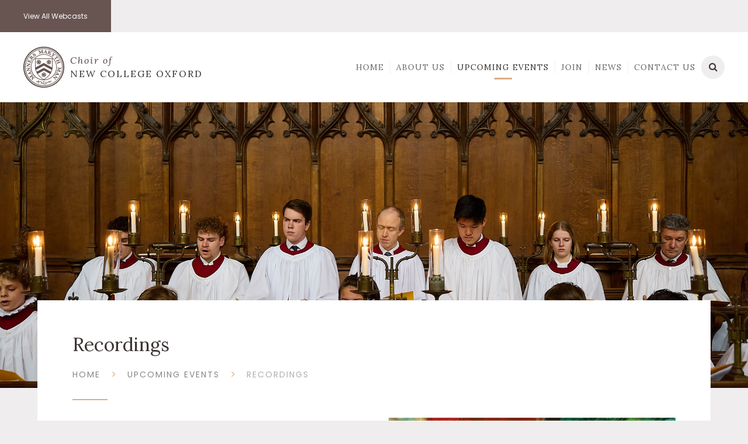

--- FILE ---
content_type: text/html
request_url: https://www.newcollegechoir.com/news/?pid=7&nid=1&storyid=37
body_size: 31631
content:

<!DOCTYPE html>
<!--[if IE 7]><html class="no-ios no-js lte-ie9 lte-ie8 lte-ie7" lang="en" xml:lang="en"><![endif]-->
<!--[if IE 8]><html class="no-ios no-js lte-ie9 lte-ie8"  lang="en" xml:lang="en"><![endif]-->
<!--[if IE 9]><html class="no-ios no-js lte-ie9"  lang="en" xml:lang="en"><![endif]-->
<!--[if !IE]><!--> <html class="no-ios no-js"  lang="en" xml:lang="en"><!--<![endif]-->
	<head>
		<meta http-equiv="X-UA-Compatible" content="IE=edge" />
		<meta http-equiv="content-type" content="text/html; charset=utf-8"/>
		
		<link rel="canonical" href="https://www.newcollegechoir.com/news/?pid=7&amp;nid=1&amp;storyid=37">
		<link rel="stylesheet" media="screen" href="/_includes/font-awesome/4.7.0/css/font-awesome.min.css?cache=251103">
<!--[if IE 7]><link rel="stylesheet" media="screen" href="/_includes/font-awesome/4.2.0/css/font-awesome-ie7.min.css?cache=251103">
<![endif]-->
		<title>Choir of New College Oxford - Copland and his American contemporaries</title>
		
<!--[if IE]>
<script>
console = {log:function(){return;}};
</script>
<![endif]-->

<script>
	var boolItemEditDisabled;
	var boolLanguageMode, boolLanguageEditOriginal;
	var boolViewingConnect;
	var boolConnectDashboard;
	var displayRegions = [];
	var intNewFileCount = 0;
	strItemType = "news story";
	strSubItemType = "News Story";

	var featureSupport = {
		tagging: false,
		eventTagging: false
	};
	var boolLoggedIn = false;
boolAdminMode = false;
	var boolSuperUser = false;
strCookieBarStyle = 'none';
	intParentPageID = "7";
	intCurrentItemID = 37;
	intCurrentCatID = 1;
boolIsHomePage = false;
	boolItemEditDisabled = true;
	boolLanguageEditOriginal=true;
	strCurrentLanguage='en-gb';	strFileAttachmentsUploadLocation = 'bottom';	boolViewingConnect = false;	boolConnectDashboard = false;	var objEditorComponentList = {};

</script>

<script src="/admin/_includes/js/mutation_events.min.js?cache=251103"></script>
<script src="/admin/_includes/js/jquery/jquery.js?cache=251103"></script>
<script src="/admin/_includes/js/jquery/jquery.prefilter.js?cache=251103"></script>
<script src="/admin/_includes/js/jquery/jquery.query.js?cache=251103"></script>
<script src="/admin/_includes/js/jquery/js.cookie.js?cache=251103"></script>
<script src="/_includes/editor/template-javascript.asp?cache=251103"></script>
<script src="/admin/_includes/js/functions/minified/functions.login.new.asp?cache=251103"></script>

  <script>

  </script>
<link href="https://www.newcollegechoir.com/feeds/news.asp?nid=1&amp;pid=37&lang=en" rel="alternate" type="application/rss+xml" title="Choir of New College Oxford - News Feed"><link href="https://www.newcollegechoir.com/feeds/comments.asp?title=Copland and his American contemporaries&amp;storyid=37&amp;nid=1&amp;item=news&amp;pid=7&lang=en" rel="alternate" type="application/rss+xml" title="Choir of New College Oxford - Copland and his American contemporaries - Blog Post Comments"><link rel="stylesheet" media="screen" href="/_site/css/main.css?cache=251103">
<link rel="stylesheet" media="screen" href="/_site/css/content.css?cache=251103">


	<meta name="mobile-web-app-capable" content="yes">
	<meta name="apple-mobile-web-app-capable" content="yes">
	<meta name="viewport" content="width=device-width, initial-scale=1, minimum-scale=1, maximum-scale=1">

	<link rel="author" href="/humans.txt">
	<link rel="icon" href="/_site/images/favicons/favicon.ico">
	<link rel="apple-touch-icon" href="/_site/images/favicons/favicon.png">
	<link href="https://fonts.googleapis.com/css?family=Lora:400,400i%7CPoppins:400,400i,500,600,700,700i" rel="stylesheet"> 

	<link rel="stylesheet" href="/_site/css/print.css" type="text/css" media="print">

	<script type="text/javascript">
	var iOS = ( navigator.userAgent.match(/(iPad|iPhone|iPod)/g) ? true : false );
	if (iOS) { $('html').removeClass('no-ios').addClass('ios'); }
	</script>

	<!--[if lt IE 9]>
	<link rel="stylesheet" href="/_site/css/ie.css" type="text/css">
	<![endif]-->
<link rel="stylesheet" media="screen" href="/_includes/css/content-blocks.css?cache=251103">
<link rel="stylesheet" media="screen" href="/_includes/css/cookie-colour.asp?cache=251103">
<link rel="stylesheet" media="screen" href="/_includes/css/cookies.css?cache=251103">
<link rel="stylesheet" media="screen" href="/_includes/css/cookies.advanced.css?cache=251103">
<link rel="stylesheet" media="screen" href="/_site/css/news.css?cache=251103">
<link rel="stylesheet" media="screen" href="/_includes/css/overlord.css?cache=251103">
<link rel="stylesheet" media="screen" href="/_includes/css/templates.css?cache=251103">
<link rel="stylesheet" media="screen" href="/_site/css/attachments.css?cache=251103">
<link rel="stylesheet" media="screen" href="/_site/css/templates.css?cache=251103">
<style>#print_me { display: none;}</style><script src="/admin/_includes/js/modernizr.js?cache=251103"></script>
<script src="/admin/_includes/js/jquery/jquery-ui.min.js?cache=251103"></script>
<script src="/admin/_includes/js/jquery/jquery.ui.timepicker.min.js?cache=251103"></script>
<link rel="stylesheet" media="screen" href="/admin/_includes/css/jquery.ui.timepicker.css?cache=251103">
<script src="/admin/_includes/js/jquery/jquery-ui.touch-punch.min.js?cache=251103"></script>
<link rel="stylesheet" media="screen" href="/admin/_includes/css/jquery-ui.css?cache=251103">
<script src="/_includes/js/swfobject.js?cache=251103"></script>

        <meta property="og:site_name" content="Choir of New College Oxford" />
        <meta property="og:title" content="Copland and his American contemporaries" />
        <meta property="og:image" content="https://www.newcollegechoir.com/_site/data/images/news/37/5340522orig.png" />
        <meta property="og:type" content="website" />
        <meta property="twitter:card" content="summary" />
</head>


    <body>


<div id="print_me"></div>
<div class="mason mason--inner mason--cd mason--cd--item">

	<a name="header" class="header__anchor"></a>

	<!--[if lt IE 9]>
	<div class="browserwarning">You are viewing a basic version of this site. Please upgrade your browser for the full experience.</div>
	<![endif]-->

	

	<section class="player">
		
		<a class="player__more" href="/page/?title=Webcasts&pid=10"><span>View All </span>Webcasts</a>
	</section>
	
	<header class="header">
		<a href="/" class="header__title">
			<img src="/_site/images/design/logo.svg" alt="" />
			<h1><span>Choir of </span>New College Oxford</h1>
		</a>
		<button class="menu__btn" data-toggle=".mason--menu">			
			<span class="menu__btn__text menu__btn__text--open">Menu</span>
			<span class="menu__btn__text menu__btn__text--close">Close</span>
		</button>
		<form class="header__search" method="post" action="/search/default.asp?pid=0">
			<input class="header__search__input" type="text" name="searchValue" title="Search" placeholder="Search" />
			<button class="header__search__submit" type="submit" name="Search" title="Search" aria-label="Search"><i class="fa fa-search" aria-hidden="true"></i></button>
		</form>
		<nav class="menu">
			<ul class="menu__list"><li class="menu__item menu__item--page_1"><a class="menu__item__link" id="page_1" href="/"><span>Home</span></a><button class="menu__item__button" data-tab=".menu__item--page_1--expand"><i class="menu__item__button__icon fa fa-angle-down"></i></button></li><li class="menu__item menu__item--page_6 menu__item--subitems"><a class="menu__item__link" id="page_6" href="/aboutus"><span>About Us</span></a><button class="menu__item__button" data-tab=".menu__item--page_6--expand"><i class="menu__item__button__icon fa fa-angle-down"></i></button><ul class="menu__item__sub"><li class="menu__item menu__item--page_11"><a class="menu__item__link" id="page_11" href="/people"><span>People</span></a><button class="menu__item__button" data-tab=".menu__item--page_11--expand"><i class="menu__item__button__icon fa fa-angle-down"></i></button></li><li class="menu__item menu__item--page_17"><a class="menu__item__link" id="page_17" href="/organ"><span>Organ</span></a><button class="menu__item__button" data-tab=".menu__item--page_17--expand"><i class="menu__item__button__icon fa fa-angle-down"></i></button></li><li class="menu__item menu__item--page_18"><a class="menu__item__link" id="page_18" href="/history"><span>History</span></a><button class="menu__item__button" data-tab=".menu__item--page_18--expand"><i class="menu__item__button__icon fa fa-angle-down"></i></button></li><li class="menu__item menu__item--photo_gallery_1"><a class="menu__item__link" id="photo_gallery_1" href="/photogallery"><span>Gallery</span></a><button class="menu__item__button" data-tab=".menu__item--photo_gallery_1--expand"><i class="menu__item__button__icon fa fa-angle-down"></i></button></li><li class="menu__item menu__item--url_2"><a class="menu__item__link" id="url_2" href="http://www.newcollegeschool.org/" target="_blank" rel="external"><span>New College School</span></a><button class="menu__item__button" data-tab=".menu__item--url_2--expand"><i class="menu__item__button__icon fa fa-angle-down"></i></button></li><li class="menu__item menu__item--page_54"><a class="menu__item__link" id="page_54" href="/page/?title=Safeguarding&amp;pid=54"><span>Safeguarding</span></a><button class="menu__item__button" data-tab=".menu__item--page_54--expand"><i class="menu__item__button__icon fa fa-angle-down"></i></button></li><li class="menu__item menu__item--page_34"><a class="menu__item__link" id="page_34" href="/thenewmen"><span>The News</span></a><button class="menu__item__button" data-tab=".menu__item--page_34--expand"><i class="menu__item__button__icon fa fa-angle-down"></i></button></li></ul></li><li class="menu__item menu__item--page_7 menu__item--subitems menu__item--selected"><a class="menu__item__link" id="page_7" href="/programmes"><span>Upcoming Events</span></a><button class="menu__item__button" data-tab=".menu__item--page_7--expand"><i class="menu__item__button__icon fa fa-angle-down"></i></button><ul class="menu__item__sub"><li class="menu__item menu__item--page_35"><a class="menu__item__link" id="page_35" href="/choralservices"><span>Choral Services</span></a><button class="menu__item__button" data-tab=".menu__item--page_35--expand"><i class="menu__item__button__icon fa fa-angle-down"></i></button></li><li class="menu__item menu__item--page_10"><a class="menu__item__link" id="page_10" href="/webcasts"><span>Live-streamed services</span></a><button class="menu__item__button" data-tab=".menu__item--page_10--expand"><i class="menu__item__button__icon fa fa-angle-down"></i></button></li><li class="menu__item menu__item--news_category_1 menu__item--selected"><a class="menu__item__link" id="news_category_1" href="/recordings"><span>Recordings</span></a><button class="menu__item__button" data-tab=".menu__item--news_category_1--expand"><i class="menu__item__button__icon fa fa-angle-down"></i></button></li><li class="menu__item menu__item--page_36"><a class="menu__item__link" id="page_36" href="/upcomingevents"><span>Organ Recitals</span></a><button class="menu__item__button" data-tab=".menu__item--page_36--expand"><i class="menu__item__button__icon fa fa-angle-down"></i></button></li><li class="menu__item menu__item--page_56"><a class="menu__item__link" id="page_56" href="/page/?title=Music+List&amp;pid=56"><span>Music List</span></a><button class="menu__item__button" data-tab=".menu__item--page_56--expand"><i class="menu__item__button__icon fa fa-angle-down"></i></button></li></ul></li><li class="menu__item menu__item--page_8 menu__item--subitems"><a class="menu__item__link" id="page_8" href="/join"><span>Join</span></a><button class="menu__item__button" data-tab=".menu__item--page_8--expand"><i class="menu__item__button__icon fa fa-angle-down"></i></button><ul class="menu__item__sub"><li class="menu__item menu__item--page_21"><a class="menu__item__link" id="page_21" href="/choristerships"><span>Choristerships</span></a><button class="menu__item__button" data-tab=".menu__item--page_21--expand"><i class="menu__item__button__icon fa fa-angle-down"></i></button></li><li class="menu__item menu__item--page_22"><a class="menu__item__link" id="page_22" href="/organscholarships"><span>Organ Scholarships</span></a><button class="menu__item__button" data-tab=".menu__item--page_22--expand"><i class="menu__item__button__icon fa fa-angle-down"></i></button></li><li class="menu__item menu__item--page_23"><a class="menu__item__link" id="page_23" href="/layclerkships"><span>Lay Clerkships</span></a><button class="menu__item__button" data-tab=".menu__item--page_23--expand"><i class="menu__item__button__icon fa fa-angle-down"></i></button></li><li class="menu__item menu__item--page_24"><a class="menu__item__link" id="page_24" href="/choralscholarships"><span>Choral Scholarships</span></a><button class="menu__item__button" data-tab=".menu__item--page_24--expand"><i class="menu__item__button__icon fa fa-angle-down"></i></button></li><li class="menu__item menu__item--page_29"><a class="menu__item__link" id="page_29" href="/6thformscheme"><span>6th Form Scheme</span></a><button class="menu__item__button" data-tab=".menu__item--page_29--expand"><i class="menu__item__button__icon fa fa-angle-down"></i></button></li></ul></li><li class="menu__item menu__item--blog_category_2"><a class="menu__item__link" id="blog_category_2" href="/choirnews"><span>News</span></a><button class="menu__item__button" data-tab=".menu__item--blog_category_2--expand"><i class="menu__item__button__icon fa fa-angle-down"></i></button></li><li class="menu__item menu__item--page_2"><a class="menu__item__link" id="page_2" href="/contactus"><span>Contact Us</span></a><button class="menu__item__button" data-tab=".menu__item--page_2--expand"><i class="menu__item__button__icon fa fa-angle-down"></i></button></li></ul>
			<form class="menu__search" method="post" action="/search/default.asp?pid=0">
				<input class="menu__search__input" type="text" name="searchValue" title="Search" placeholder="Search" />
				<button class="menu__search__submit" type="submit" name="Search" title="Search" aria-label="Search"><i class="fa fa-search" aria-hidden="true"></i></button>
			</form>
		</nav>
	</header>

	<section class="hero">
		<div class="hero__inner">  
			<ul class="hero__slideshow"><li class="hero__slideshow__item"><div class="hero__slideshow__item__loader image_load" data-src="/_site/data/files/images/slideshow/7/512264ACE82CF08C521357F60FAF2B98.jpg" data-fill=".hero__slideshow__item"></div></li><li class="hero__slideshow__item"><div class="hero__slideshow__item__loader image_load" data-src="/_site/data/files/images/slideshow/7/B58907139F747A8ACA395A28802E4374.jpg" data-fill=".hero__slideshow__item"></div></li><li class="hero__slideshow__item"><div class="hero__slideshow__item__loader image_load" data-src="/_site/data/files/images/slideshow/7/C74F11E25D5F48345FD5153E3951F991.jpg" data-fill=".hero__slideshow__item"></div></li><li class="hero__slideshow__item"><div class="hero__slideshow__item__loader image_load" data-src="/_site/data/files/images/slideshow/7/DD3C19553B1EC3E4799BAEE593C46C12.jpg" data-fill=".hero__slideshow__item"></div></li></ul>
		</div>
	</section>

	
	<main class="main">
		<div class="main__inner">
			<div class="content content--news_story">
			<h1 class="content__title">Recordings</h1>
			<ul class="content__path"><li class="content__path__item content__path__item--page_1"><a class="content__path__item__link" href="/">Home</a><span class="content__path__item__sep"><i class="fa fa-angle-right" aria-hidden="true"></i></span></li><li class="content__path__item content__path__item--page_7 content__path__item--selected"><a class="content__path__item__link" href="/programmes">Upcoming Events</a><span class="content__path__item__sep"><i class="fa fa-angle-right" aria-hidden="true"></i></span></li><li class="content__path__item content__path__item--news_category_1 content__path__item--selected"><a class="content__path__item__link" href="/recordings">Recordings</a><span class="content__path__item__sep"><i class="fa fa-angle-right" aria-hidden="true"></i></span></li></ul>
			<div class="content__region" data-backcover="/_site/data/files/images/backcovers/C0C0F4F4F5A4E1B44153CA24DEA8BB79.png">
			<h1 class="content__title" id="itemTitle">Copland and his American contemporaries</h1><div class="content__news__img"><img style="width: 100%; height: auto;" src="/_site/data/images/news/37/main-5340522orig.png" alt=""/></div><div class="content__news__intro"><p>Total Playing time: 67&#39;50&#39;&#39; &nbsp; DDD<br />
Recorded in the Chapel of New College Oxford, 11-15 July 2005<br />
Released 2006<br />
<em>Avie AV 2086 </em></p>

<p>This recording of North American music of the last fifty or so years includes music by a Russian, Igor Stravinsky. His origins notwithstanding, he is one of the &lsquo;grand old men&rsquo; of twentieth-century American music, having become an American citizen in the early 1940s, shortly before writing his Mass for choir and double wind quintet. The recording ends with a spritual, arranged by one of Britain&rsquo;s most eminent twentieth-century composers&mdash;a sort of compliment to the American tradition from the other side of the pond. The rest of the music speaks for itself, with an inimitable American accent from beginning to end.</p>

<blockquote>
<p>performances of uniformly high quality - <img alt="BBC Music Magazine" src="https://d27t0qkxhe4r68.cloudfront.net/images/awards/bbc_music_magazine_review.gif?1491044400" title="" /></p>
</blockquote>

<p><a class="purchaselink" href="http://amzn.eu/ay1y6VV" target="_blank">Buy from Amazon</a><a class="purchaselink" href="https://itunes.apple.com/us/album/copland-and-his-american-contemporaries-vol-3/id207622353" target="_blank">Buy from iTunes</a><a class="purchaselink" href="https://www.prestoclassical.co.uk/classical/products/7950028--twentieth-century-masters-volume-3-the-american-school" target="_blank">Buy from PRESTO</a>&nbsp;<a class="purchaselink" href="https://www.oxforduniversitystores.co.uk/product-catalogue/new-college/new-college-choir-recordings/copland-and-his-american-contemporaries" target="_blank">buy direct from choir</a></p>
</div><div class="content__news__main"></div></div><div class="content__share"><ul class="content__share__list"><li class="content__share__list__icon content__share__list__icon--email hex--email"><a href="mailto:?subject=Copland%20and%20his%20American%20contemporaries&amp;body=http%3A%2F%2Fwww%2Enewcollegechoir%2Ecom%2Fnews%2F%3Fpid%3D7%26nid%3D1%26storyid%3D37" target="_blank"></a></li><li class="content__share__list__icon content__share__list__icon--facebook hex--facebook"><a href="https://www.facebook.com/sharer.php?u=http%3A%2F%2Fwww%2Enewcollegechoir%2Ecom%2Fnews%2F%3Fpid%3D7%26nid%3D1%26storyid%3D37" target="_blank"></a></li><li class="content__share__list__icon content__share__list__icon--x hex--x"><a href="https://x.com/intent/post?url=http%3A%2F%2Fwww%2Enewcollegechoir%2Ecom%2Fnews%2F%3Fpid%3D7%26nid%3D1%26storyid%3D37" target="_blank"></a></li><li class="content__share__list__icon content__share__list__icon--google hex--google"><a href="https://plus.google.com/share?url=http%3A%2F%2Fwww%2Enewcollegechoir%2Ecom%2Fnews%2F%3Fpid%3D7%26nid%3D1%26storyid%3D37" target="_blank"></a></li><li class="content__share__list__icon content__share__list__icon--linkedin hex--linkedin"><a href="https://www.linkedin.com/shareArticle?mini=true&url=http%3A%2F%2Fwww%2Enewcollegechoir%2Ecom%2Fnews%2F%3Fpid%3D7%26nid%3D1%26storyid%3D37&title=Copland%20and%20his%20American%20contemporaries" target="_blank"></a></li></ul>
<script>
	function loadmore(ele, event) {
		event.preventDefault();
		$.ajax({
			url: $(ele).attr('href'),
			dataType: "JSON",

			success: function(data) {
				$('.content__news__list').append(data.newsStories);
				if (data.moreLink) {
					$(ele).replaceWith(data.moreLink.replace(/&amp;/g, '&'));
				} else {
					$(ele).remove();
				}
			}
		});
	}
</script>
				</div>
				
			</div>
			
		</div>
	</main>
	

	<footer class="footer">
		<img class="footer__watermark" src="/_site/images/design/footerWatermark.svg" alt="" />
		<div class="footer__inner">
			<div class="footer__row">
				<div class="footer__side">
					<h2>Get in Touch</h2>
					<div class="footer__address">
						<p class="post">Choir of New College Oxford <br/>Holywell Street <br/>Oxford <br/>OX1 3BN</p>
						<p class="tel"><a href="tel:01865279108">01865 279108</a></p>
						<p class="email"><a href="mailto:choir@new.ox.ac.uk">choir@new.ox.ac.uk</a></p>
					</div>
				</div>
				<div class="footer__side">
					<div class="footer__right">
						<div class="footer__links">
							
							<h2>Useful Links</h2>
							<ul class="footer__links__list"><li class="footer__links__item"><a class="footer__links__item__link" href="/page/?title=Safeguarding&pid=54">Safeguarding</a></li><li class="footer__links__item"><a class="footer__links__item__link" href="https://newcollegechoir.com/calendar/?calid=2&pid=7&viewid=5">Choral Services</a></li><li class="footer__links__item"><a class="footer__links__item__link" href="/page/?title=Webcasts&pid=10">Live-streamed services</a></li><li class="footer__links__item"><a class="footer__links__item__link" href="/page/?title=Upcoming+Events&pid=9">Upcoming Events</a></li><li class="footer__links__item"><a class="footer__links__item__link" href="https://newcollegechoir.com/blog/?pid=3&nid=2&storyid=66">Friends of New College Choir</a></li><li class="footer__links__item"><a class="footer__links__item__link" href="/page/?title=Music+List&pid=56">Music List</a></li></ul>
						</div>
						<div class="footer__logo">
							<img src="/_site/images/design/footerLogo.svg" alt="" />
							<h3><span>Choir of </span>New College Oxford</h3>
						</div>
					</div>
				</div>
			</div>
			<div class="footer__row">
				<div class="footer__side">
					<ul class="footer__social">
						<li class="footer__social__item footer__social__item--twitter">
							<a class="footer__social__item__link" href="https://twitter.com/newcollegechoir" target="_blank" title="Twitter" aria-label="Twitter">
								<i class="fa fa-twitter" aria-hidden="true"></i>
							</a>
						</li>
						<li class="footer__social__item footer__social__item--facebook">
							<a class="footer__social__item__link" href="https://www.facebook.com/NewCollegeChoir/" target="_blank" title="Facebook" aria-label="Facebook">
								<i class="fa fa-facebook" aria-hidden="true"></i>
							</a>
						</li>
						<li class="footer__social__item footer__social__item--instagram">
							<a class="footer__social__item__link" href="https://www.instagram.com/newcollegechoir/" target="_blank" title="Instagram" aria-label="Instagram">
								<i class="fa fa-instagram" aria-hidden="true"></i>
							</a>
						</li>
						<li class="footer__social__item footer__social__item--youtube">
							<a class="footer__social__item__link" href="https://www.youtube.com/user/NewCollegeChoir" target="_blank" title="YouTube" aria-label="YouTube">
								<i class="fa fa-youtube-play" aria-hidden="true"></i>
							</a>
						</li>
						<li class="footer__social__item footer__social__item--rss">
							<a class="footer__social__item__link" href="/feeds/blog.asp?nid=2&pid=2" target="_blank" title="RSS" aria-label="RSS">
								<i class="fa fa-rss" aria-hidden="true"></i>
							</a>
						</li>
					</ul>
				</div>
				<div class="footer__side footer__copyright">
					<p><a href="/sitemap/?pid=0">Sitemap</a> <span class="footer__seperator">|</span> <a href="https://www.newcollegechoir.com/accessibility-statement/">Accessibility Statement</a> <span class="footer__seperator">|</span> <a href="https://www.newcollegechoir.com/accessibility.asp?level=high-vis&amp;item=news_story_37" title="This link will display the current page in high visibility mode, suitable for screen reader software">High Visibility Version</a><br />Copyright &copy; 2025&nbsp;Choir of New College Oxford <span class="footer__seperator">|</span> Website by <a rel="nofollow" target="_blank" href="https://websites.junipereducation.org/"> e4education</a></p>
				</div>
			</div>
		</div>
	</footer>
</div>

<script src="/_includes/js/mason.js"></script>
<script src="/_site/js/min/common.min.js"></script>
<script src="/_site/js/min/jquery.cycle2.min.js"></script>
<script src="/_site/js/min/dynamicLoad.min.js"></script>

<script>
// The functions below can be found in /_site/js/common.js
$(function() {
	
		inner();
	
});
</script>


<script>
    var strDialogTitle = 'Cookie Settings',
        strDialogSaveButton = 'Save',
        strDialogRevokeButton = 'Revoke';

    $(document).ready(function(){
        $('.cookie_information__icon, .cookie_information__close').on('click', function() {
            $('.cookie_information').toggleClass('cookie_information--active');
        });

        if ($.cookie.allowed()) {
            $('.cookie_information__icon_container').addClass('cookie_information__icon_container--hidden');
            $('.cookie_information').removeClass('cookie_information--active');
        }

        $(document).on('click', '.cookie_information__button', function() {
            var strType = $(this).data('type');
            if (strType === 'settings') {
                openCookieSettings();
            } else {
                saveCookiePreferences(strType, '');
            }
        });
        if (!$('.cookie_ui').length) {
            $('body').append($('<div>', {
                class: 'cookie_ui'
            }));
        }

        var openCookieSettings = function() {
            $('body').e4eDialog({
                diagTitle: strDialogTitle,
                contentClass: 'clublist--add',
                width: '500px',
                height: '90%',
                source: '/privacy-cookies/cookie-popup.asp',
                bind: false,
                appendTo: '.cookie_ui',
                buttons: [{
                    id: 'primary',
                    label: strDialogSaveButton,
                    fn: function() {
                        var arrAllowedItems = [];
                        var strType = 'allow';
                        arrAllowedItems.push('core');
                        if ($('#cookie--targeting').is(':checked')) arrAllowedItems.push('targeting');
                        if ($('#cookie--functional').is(':checked')) arrAllowedItems.push('functional');
                        if ($('#cookie--performance').is(':checked')) arrAllowedItems.push('performance');
                        if (!arrAllowedItems.length) strType = 'deny';
                        if (!arrAllowedItems.length === 4) arrAllowedItems = 'all';
                        saveCookiePreferences(strType, arrAllowedItems.join(','));
                        this.close();
                    }
                }, {
                    id: 'close',
                    
                    label: strDialogRevokeButton,
                    
                    fn: function() {
                        saveCookiePreferences('deny', '');
                        this.close();
                    }
                }]
            });
        }
        var saveCookiePreferences = function(strType, strCSVAllowedItems) {
            if (!strType) return;
            if (!strCSVAllowedItems) strCSVAllowedItems = 'all';
            $.ajax({
                'url': '/privacy-cookies/json.asp?action=updateUserPreferances',
                data: {
                    preference: strType,
                    allowItems: strCSVAllowedItems === 'all' ? '' : strCSVAllowedItems
                },
                success: function(data) {
                    var arrCSVAllowedItems = strCSVAllowedItems.split(',');
                    if (data) {
                        if ('allow' === strType && (strCSVAllowedItems === 'all' || (strCSVAllowedItems.indexOf('core') > -1 && strCSVAllowedItems.indexOf('targeting') > -1) && strCSVAllowedItems.indexOf('functional') > -1 && strCSVAllowedItems.indexOf('performance') > -1)) {
                            if ($(document).find('.no__cookies').length > 0) {
                                $(document).find('.no__cookies').each(function() {
                                    if ($(this).data('replacement')) {
                                        var replacement = $(this).data('replacement')
                                        $(this).replaceWith(replacement);
                                    } else {
                                        window.location.reload();
                                    }
                                });
                            }
                            $('.cookie_information__icon_container').addClass('cookie_information__icon_container--hidden');
                            $('.cookie_information').removeClass('cookie_information--active');
                            $('.cookie_information__info').find('article').replaceWith(data);
                        } else {
                            $('.cookie_information__info').find('article').replaceWith(data);
                            if(strType === 'dontSave' || strType === 'save') {
                                $('.cookie_information').removeClass('cookie_information--active');
                            } else if(strType === 'deny') {
                                $('.cookie_information').addClass('cookie_information--active');
                            } else {
                                $('.cookie_information').removeClass('cookie_information--active');
                            }
                        }
                    }
                }
            });
        }
    });
</script><script>
var loadedJS = {"/admin/_includes/js/mutation_events.min.js": true,"/admin/_includes/js/jquery/jquery.js": true,"/admin/_includes/js/jquery/jquery.prefilter.js": true,"/admin/_includes/js/jquery/jquery.query.js": true,"/admin/_includes/js/jquery/js.cookie.js": true,"/_includes/editor/template-javascript.asp": true,"/admin/_includes/js/functions/minified/functions.login.new.asp": true,"/admin/_includes/js/modernizr.js": true,"/admin/_includes/js/jquery/jquery-ui.min.js": true,"/admin/_includes/js/jquery/jquery.ui.timepicker.min.js": true,"/admin/_includes/js/jquery/jquery-ui.touch-punch.min.js": true,"/_includes/js/swfobject.js": true};
var loadedCSS = {"/_includes/font-awesome/4.7.0/css/font-awesome.min.css": true,"/_includes/font-awesome/4.2.0/css/font-awesome-ie7.min.css": true,"/_site/css/main.css": true,"/_site/css/content.css": true,"/_includes/css/content-blocks.css": true,"/_includes/css/cookie-colour.asp": true,"/_includes/css/cookies.css": true,"/_includes/css/cookies.advanced.css": true,"/_site/css/news.css": true,"/_includes/css/overlord.css": true,"/_includes/css/templates.css": true,"/_site/css/attachments.css": true,"/_site/css/templates.css": true,"/admin/_includes/css/jquery.ui.timepicker.css": true,"/admin/_includes/css/jquery-ui.css": true};
</script>
<!-- Piwik --><script>var _paq = _paq || [];_paq.push(['trackPageView']);_paq.push(['enableLinkTracking']);(function(){var u="//webstats.juniperwebsites.co.uk/";_paq.push(['setTrackerUrl', u+'piwik.php']);_paq.push(['setSiteId', '3706']);var d=document, g=d.createElement('script'), s=d.getElementsByTagName('script')[0];g.async=true;g.defer=true; g.src=u+'piwik.js'; s.parentNode.insertBefore(g,s);})();</script><noscript><p><img src="//webstats.juniperwebsites.co.uk/piwik.php?idsite=3706" style="border:0;" alt="" /></p></noscript><!-- End Piwik Code -->

</body>
</html>

--- FILE ---
content_type: text/css
request_url: https://www.newcollegechoir.com/_site/css/main.css?cache=251103
body_size: 48707
content:
/*! normalize.css v1.1.2 | MIT License | git.io/normalize */article,aside,details,figcaption,figure,footer,header,hgroup,main,nav,section,summary{display:block}audio,canvas,video{display:inline-block;*display:inline;*zoom:1}audio:not([controls]){display:none;height:0}[hidden]{display:none}html{font-size:100%;-ms-text-size-adjust:100%;-webkit-text-size-adjust:100%}button,html,input,select,textarea{font-family:sans-serif}body{margin:0}a:focus{outline:thin dotted}a:active,a:hover{outline:0}h1{font-size:2em;margin:0.67em 0}h2{font-size:1.5em;margin:0.83em 0}h3{font-size:1.17em;margin:1em 0}h4{font-size:1em;margin:1.33em 0}h5{font-size:0.83em;margin:1.67em 0}h6{font-size:0.67em;margin:2.33em 0}abbr[title]{border-bottom:1px dotted}b,strong{font-weight:bold}blockquote{margin:1em 40px}dfn{font-style:italic}hr{-moz-box-sizing:content-box;-webkit-box-sizing:content-box;box-sizing:content-box;height:0}mark{background:#ff0;color:#000}p,pre{margin:1em 0}code,kbd,pre,samp{font-family:monospace, serif;_font-family:'courier new', monospace;font-size:1em}pre{white-space:pre;white-space:pre-wrap;word-wrap:break-word}q{quotes:none}q:after,q:before{content:'';content:none}small{font-size:80%}sub,sup{font-size:75%;line-height:0;position:relative;vertical-align:baseline}sup{top:-0.5em}sub{bottom:-0.25em}dl,menu,ol,ul{margin:1em 0}dd{margin:0 0 0 40px}menu,ol,ul{padding:0 0 0 40px}nav ol,nav ul{list-style:none;list-style-image:none}img{border:0;-ms-interpolation-mode:bicubic}svg:not(:root){overflow:hidden}figure{margin:0}form{margin:0}fieldset{border:1px solid #c0c0c0;margin:0;padding:0.35em 0.625em 0.75em}legend{border:0;padding:0;white-space:normal;*margin-left:-7px}button,input,select,textarea{font-size:100%;margin:0;vertical-align:baseline;*vertical-align:middle}button,input{line-height:normal}button,select{text-transform:none}button,html input[type=button],input[type=reset],input[type=submit]{-webkit-appearance:button;cursor:pointer;*overflow:visible}button[disabled],html input[disabled]{cursor:default}input[type=checkbox],input[type=radio]{-webkit-box-sizing:border-box;box-sizing:border-box;padding:0;*height:13px;*width:13px}input[type=search]{-webkit-appearance:textfield;-webkit-box-sizing:content-box;-moz-box-sizing:content-box;box-sizing:content-box}input[type=search]::-webkit-search-cancel-button,input[type=search]::-webkit-search-decoration{-webkit-appearance:none}button::-moz-focus-inner,input::-moz-focus-inner{border:0;padding:0}textarea{overflow:auto;vertical-align:top}table{border-collapse:collapse;border-spacing:0}body{font-size:100%}.mason,body,html{width:100%;height:100%}body{background:#efeded}.mason *,.mason :after,.mason :before{-webkit-box-sizing:border-box;box-sizing:border-box;*behavior:url("/_includes/polyfills/boxsizing.htc")}.mason--resizing *{-webkit-transition:none;-o-transition:none;transition:none}.mason{width:1024px;min-height:100%;height:auto!important;height:100%;margin:0 auto;clear:both;position:relative;overflow:hidden;background:#efeded}@media (min-width:0px){.mason{width:auto}}.mason{color:#525252;font-family:"Poppins", sans-serif}button,input,select,textarea{font-family:"Poppins", sans-serif}.video{max-width:100%;position:relative;background:#000}.video iframe{width:100%;height:100%;position:absolute;border:0}.region h1,.region h2,.region h3,.region h4,.region h5,.region h6{color:#444444;font-family:"Lora", serif;font-weight:normal;line-height:1.5em}.region a{color:#4587D0;text-decoration:none}.region hr{width:100%;height:0;margin:0;border:0;border-bottom:1px solid #3c3534}.region iframe,.region img{max-width:100%}.region img{height:auto!important}.region img[data-fill]{max-width:none}.region figure{max-width:100%;padding:2px;margin:1em 0;border:1px solid #3c3534;background:#f6eae0}.region figure img{clear:both}.region figure figcaption{clear:both}.region blockquote{margin:1em 0;padding:0 0 0 1em}.region table{max-width:100%;margin:1em 0;clear:both;border:1px solid #3c3534;background:#f6eae0}.region td,.region th{text-align:left;padding:0.25em 0.5em;border:1px solid #3c3534}.region label{margin-right:.5em;display:block}.region legend{padding:0 .5em}.region label em,.region legend em{color:#CF1111;font-style:normal;margin-left:.2em}.region input{max-width:100%}.region input[type=password],.region input[type=text]{width:18em;height:2em;display:block;padding:0 0 0 .5em;border:1px solid #3c3534}.region input[type=checkbox],.region input[type=radio]{width:1em;height:1em;margin:.4em}.region textarea{max-width:100%;display:block;padding:.5em;border:1px solid #3c3534}.region select{max-width:100%;width:18em;height:2em;padding:.2em;border:1px solid #3c3534}.region select[size]{height:auto;padding:.2em}.region fieldset{border-color:#3c3534}.captcha{display:block;margin:0 0 1em}.captcha__help{max-width:28em}.captcha__help--extended{max-width:26em}.captcha__elements{width:200px}.btn{height:auto;margin-top:-1px;display:inline-block;padding:0 1em;color:#3c3534;line-height:2.8em;letter-spacing:1px;text-decoration:none;text-transform:uppercase;border:1px solid #3c3534;background:transparent;-webkit-transition:background .4s, color .4s;-o-transition:background .4s, color .4s;transition:background .4s, color .4s}.btn:focus,.btn:hover{color:#FFF;background:#3c3534}.btn__icon,.btn__text{float:left;margin:0 0.2em;line-height:inherit}.btn__icon{font-size:1.5em;margin-top:-2px}.btn--disabled{color:#999;border-color:#999;cursor:default}.btn--disabled:focus,.btn--disabled:hover{color:#999;background:transparent}.anchor{visibility:hidden;position:absolute;top:0}#forumUpdateForm fieldset{margin:1em 0}#forumUpdateForm .cmsForm__field{display:block;clear:both}.mason--admin .anchor{margin-top:-110px}.ui_toolbar{clear:both;margin:1em 0;line-height:2.1em}.ui_toolbar:after,.ui_toolbar:before{content:'';display:table}.ui_toolbar:after{clear:both}.lte-ie7 .ui_toolbar{zoom:1}.ui_left>*,.ui_right>*,.ui_toolbar>*{margin:0 .5em 0 0;float:left}.ui_right>:last-child,.ui_toolbar>:last-child{margin-right:0}.ui_left{float:left}.ui_right{float:right;margin-left:.5em}.ui_button,.ui_select,.ui_tag{margin:0 .5em 0 0;position:relative;float:left;text-align:left}.ui_button,.ui_select>div,.ui_tag{height:2.1em;padding:0 .6em;position:relative;font-size:1em;white-space:nowrap;color:#525252!important;line-height:2.1em;border:1px solid;border-color:rgba(0, 0, 0, 0.15) rgba(0, 0, 0, 0.15) rgba(0, 0, 0, 0.25);border-radius:0px;background-color:#F8F8F8;background-image:none}.ui_button:hover,.ui_select:hover>div{background-color:#E0E0E0}.ui_button.ui_button--selected,.ui_select.ui_select--selected>div{background-color:#E0E0E0}.ui_button.ui_button--disabled,.ui_select.ui_select--disabled>div{cursor:default;color:rgba(82, 82, 82, 0.25)!important;background-color:#F8F8F8}.ui_button{margin:0 .3em 0 0;cursor:pointer;outline:none!important;text-decoration:none;-webkit-transition:background .3s;-o-transition:background .3s;transition:background .3s}.ui_card{padding:1em;display:block;text-align:left;color:#525252;background-color:#F8F8F8;border:1px solid!important;border-color:rgba(0, 0, 0, 0.15) rgba(0, 0, 0, 0.15) rgba(0, 0, 0, 0.25)!important;border-radius:0px}.ui_card:after,.ui_card:before{content:'';display:table;clear:both}.ui_card--void{padding:0;overflow:hidden}.ui_card--void>*{margin:-1px -2px -1px -1px}.ui_card__img{margin:0 -1em;display:block;overflow:hidden;border:2px solid #F8F8F8}.ui_card__img--top{margin:-1em -1em 0;border-radius:0px 0px 0 0}.ui_card__img--full{margin:-1em;border-radius:0px}.ui_txt{margin:0 0 0.8em;font-weight:300;line-height:1.6em}.ui_txt__title{margin:0.66667em 0;font-size:1.2em;font-weight:400;line-height:1.33333em}.ui_txt__bold{margin:0.8em 0;font-weight:400}.ui_txt__sub{margin:-1em 0 1em;font-size:0.8em;font-weight:300;line-height:2em}.ui_txt__content{font-size:0.9em;line-height:1.77778em}.ui_txt__content *{display:inline;margin:0}.ui_txt--truncate_3,.ui_txt--truncate_4,.ui_txt--truncate_5,.ui_txt--truncate_6,.ui_txt--truncate_7,.ui_txt--truncate_8,.ui_txt--truncate_9{position:relative;overflow:hidden}.ui_txt--truncate_3:after,.ui_txt--truncate_4:after,.ui_txt--truncate_5:after,.ui_txt--truncate_6:after,.ui_txt--truncate_7:after,.ui_txt--truncate_8:after,.ui_txt--truncate_9:after{content:'';width:50%;height:1.6em;display:block;position:absolute;right:0;bottom:0;background:-webkit-gradient(linear, left top, right top, from(rgba(248, 248, 248, 0)), to(#f8f8f8));background:-webkit-linear-gradient(left, rgba(248, 248, 248, 0), #f8f8f8);background:-o-linear-gradient(left, rgba(248, 248, 248, 0), #f8f8f8);background:linear-gradient(to right, rgba(248, 248, 248, 0), #f8f8f8)}.ui_txt--truncate_3{height:4.8em}.ui_txt--truncate_3 .ui_txt__title{max-height:1.33333em;overflow:hidden}.ui_txt--truncate_4{height:6.4em}.ui_txt--truncate_4 .ui_txt__title{max-height:2.66667em;overflow:hidden}.ui_txt--truncate_5{height:8em}.ui_txt--truncate_5 .ui_txt__title{max-height:4em;overflow:hidden}.ui_txt--truncate_6{height:9.6em}.ui_txt--truncate_6 .ui_txt__title{max-height:5.33333em;overflow:hidden}.ui_txt--truncate_7{height:11.2em}.ui_txt--truncate_7 .ui_txt__title{max-height:6.66667em;overflow:hidden}.ui_txt--truncate_8{height:12.8em}.ui_txt--truncate_8 .ui_txt__title{max-height:8em;overflow:hidden}.ui_txt--truncate_9{height:14.4em}.ui_txt--truncate_9 .ui_txt__title{max-height:9.33333em;overflow:hidden}.ui_select{padding:0}.ui_select>div{padding:0 1.5em 0 .6em;cursor:pointer;outline:none!important;text-decoration:none;-webkit-transition:background .3s;-o-transition:background .3s;transition:background .3s}.ui_select>div:after{content:'';display:block;position:absolute;right:.6em;top:50%;margin-top:-2px;border:4px solid;border-left-color:transparent;border-right-color:transparent;border-bottom-color:transparent}.ui_select>ul{padding:0;margin:.75em 0 0;display:none;list-style:none;overflow:hidden;background:#fff;position:absolute;z-index:8;top:100%;right:0}.ui_select>ul li{height:2.1em;padding:.15em;clear:both;position:relative;border-bottom:1px solid #ddd}.ui_select>ul li span{width:.6em;height:.6em;margin:.6em;float:left}.ui_select>ul li label{margin:0 3.6em 0 1.8em;display:block;white-space:nowrap}.ui_select>ul li input{position:absolute;top:50%;right:0.15em;-webkit-transform:translate(0, -50%);-ms-transform:translate(0, -50%);transform:translate(0, -50%)}.ui_select--selected>ul{display:block}.ui_group{float:left;margin:0 .3em 0 0}.ui_group .ui_button{float:left;margin:0;border-radius:0;border-left-color:rgba(255, 255, 255, 0.15)}.ui_group .ui_button:first-child{border-radius:0px 0 0 0px;border-left-color:rgba(0, 0, 0, 0.15)}.ui_group .ui_button:last-child{border-radius:0 0px 0px 0}.ui_icon{height:.5em;font-size:2em;line-height:.5em;display:inline-block;font-family:"Courier New", Courier, monospace}.ui_icon--prev:after{content:"\02039";font-weight:bold}.ui_icon--next:after{content:"\0203A";font-weight:bold}.ui-tooltip{-webkit-box-shadow:0 0 5px #aaa;box-shadow:0 0 5px #aaa;max-width:300px;padding:8px;position:absolute;z-index:9999;font-size:95%;line-height:1.2}html{-webkit-box-sizing:border-box;box-sizing:border-box}*,:after,:before{-webkit-box-sizing:inherit;box-sizing:inherit}p{color:#525252}h1,h2,h3,h4,h5,h6{color:#3c3534;font-family:"Lora", serif;font-weight:400}.menu__list{list-style:none;margin:0;padding:0}@media (max-width:1024px){.menu__btn{display:block;background:none;border:none;text-align:right;border-left:1px #f0f0f0 solid;width:110px;padding:0;outline:none;height:45px}.menu__btn__text{color:#3c3534;line-height:45px;font-size:1.125em;letter-spacing:1px;font-family:"Lora", serif;text-transform:uppercase;text-align:center}.menu__btn__text:before{font-family:"FontAwesome";margin-right:10px;color:#daad85}.menu__btn__text--open{display:inline-block}.mason--menu .menu__btn__text--open{display:none}.menu__btn__text--open:before{content:"\f0c9"}.menu__btn__text--close{display:none}.mason--menu .menu__btn__text--close{display:inline-block}.menu__btn__text--close:before{content:"\f00d"}.menu{display:none;position:absolute;top:100%;left:0;right:0;background-color:#f6eae0;-webkit-box-shadow:inset 0px 4px 8px 0px rgba(0, 0, 0, 0.06);box-shadow:inset 0px 4px 8px 0px rgba(0, 0, 0, 0.06)}.mason--menu .menu{display:block}.menu__search{display:block;position:relative}.menu__search__input{display:block;border:none;outline:none;width:100%;height:60px;line-height:60px;padding:0 60px 0 10px;color:#3c3534;font-size:0.875em;letter-spacing:1px;background-color:#e2d3c7}.menu__search__input::-webkit-input-placeholder{opacity:1;color:#3c3534}.menu__search__input::-moz-placeholder{opacity:1;color:#3c3534}.menu__search__input:-ms-input-placeholder{opacity:1;color:#3c3534}.menu__search__input:-moz-placeholder{opacity:1;color:#3c3534}.menu__search__submit{position:absolute;right:0;top:0;height:60px;width:60px;line-height:60px;background:none;outline:none;padding:0;color:#3c3534;border:none}.menu__list{padding:55px 0}.menu__item{position:relative}.menu__item__link{text-decoration:none;color:#a19793;font-family:"Lora", serif;text-transform:uppercase;letter-spacing:1px;padding:10px 0;font-size:1.375em;width:calc(90% - 50px);display:block;margin:0 calc(5% + 25px);-webkit-transition:color 350ms ease;-o-transition:color 350ms ease;transition:color 350ms ease}.menu__list>.menu__item--selected>.menu__item__link,.menu__list>.menu__item:hover>.menu__item__link{color:#3c3534}.menu__item__button{display:none}.menu__item--subitems>.menu__item__button{display:block;position:absolute;right:5%;top:0;background:none;color:#3c3534;width:25px;height:50px;line-height:50px;border:none;outline:none;padding:0}.menu__item--subitems.menu__item--expand{padding-bottom:0}.menu__item__sub{display:none;background-color:#e2d3c7;list-style:none;padding:0;margin:0}.menu__item--expand .menu__item__sub{display:block}.menu__item__sub .menu__item__link{font-size:1em}.menu__item__sub__runner{display:none}}@media (min-width:1025px){.menu__btn{display:none}.menu__search{display:none}.menu{-webkit-box-flex:1;-ms-flex:1 1 auto;flex:1 1 auto;-webkit-box-ordinal-group:2;-ms-flex-order:1;order:1;opacity:1;visibility:visible;-webkit-transition:opacity 350ms ease, visibility 0ms linear;-o-transition:opacity 350ms ease, visibility 0ms linear;transition:opacity 350ms ease, visibility 0ms linear}.no-flexbox .menu{float:right}.mason--search .menu{opacity:0;visibility:hidden;-webkit-transition:opacity 350ms ease, visibility 0ms linear 350ms;-o-transition:opacity 350ms ease, visibility 0ms linear 350ms;transition:opacity 350ms ease, visibility 0ms linear 350ms}.menu__list{text-align:right}.menu__item{display:inline-block;position:relative}.menu__item__link{display:block;text-decoration:none;width:100%;height:100%;font-size:0.875em;letter-spacing:1px;font-family:"Lora", serif;text-transform:uppercase;color:rgba(60, 53, 52, 0.75);padding:24px 0;-webkit-transition:color 350ms ease;-o-transition:color 350ms ease;transition:color 350ms ease}}@media (min-width:1025px) and (min-width:1301px){.menu__item__link{font-size:1.0625em}}@media (min-width:1025px){.menu__item__link span{padding:0 10px;line-height:22px;display:block;position:relative;border-right:1px #f0f0f0 solid}}@media (min-width:1025px) and (min-width:1301px){.menu__item__link span{padding:0 20px}}@media (min-width:1025px) and (min-width:1400px){.menu__item__link span{padding:0 30px}}@media (min-width:1025px){.menu__item__link span:after{left:0;right:0;bottom:-10px;margin:auto;content:'';height:3px;width:30px;background-color:#daad85;position:absolute;-webkit-transform:scale(0, 1);-ms-transform:scale(0, 1);transform:scale(0, 1);-webkit-transition:-webkit-transform 350ms ease;transition:-webkit-transform 350ms ease;-o-transition:transform 350ms ease;transition:transform 350ms ease;transition:transform 350ms ease, -webkit-transform 350ms ease}.menu__item:last-child span{border-right:none}.menu__item__button{display:none}.menu__list>.menu__item--selected>.menu__item__link,.menu__list>.menu__item:hover>.menu__item__link{color:#3c3534}.menu__list>.menu__item--selected>.menu__item__link span:after,.menu__list>.menu__item:hover>.menu__item__link span:after{-webkit-transform:scale(1);-ms-transform:scale(1);transform:scale(1)}.menu__item--subitems>.menu__item__sub{top:95px;left:50%;margin:0;margin-left:-125px;opacity:0;visibility:hidden;width:250px;display:block;text-align:left;padding:22px 0;position:absolute;z-index:1;background-color:rgba(246, 234, 224, 0.9);-webkit-box-shadow:inset 0px 4px 8px 0px rgba(0, 0, 0, 0.06);box-shadow:inset 0px 4px 8px 0px rgba(0, 0, 0, 0.06);-webkit-transition:opacity 500ms ease;-o-transition:opacity 500ms ease;transition:opacity 500ms ease}.menu__item--subitems>.menu__item__sub:before{content:"";position:absolute;top:-25px;left:0;right:0;height:25px}.menu__item--subitems>.menu__item__sub:after{content:"";position:absolute;top:0;left:0;right:0;margin:auto;height:0;width:0;border-style:solid;border-width:10px 10px 0 10px;border-color:#fff transparent transparent transparent}.menu__item--subitems>.menu__item__sub .menu__item{display:block}.menu__item--subitems>.menu__item__sub .menu__item__link{color:#6b625f;padding:8px 30px;font-size:0.875em;font-weight:500;font-family:"Poppins", sans-serif}.menu__item--subitems>.menu__item__sub .menu__item__link span{border-right:none;padding:0}.menu__item--subitems>.menu__item__sub .menu__item__link:hover{color:#3c3534}.menu__item--subitems>.menu__item__sub .menu__item--selected .menu__item__link{color:#3c3534;font-weight:600}.menu__item--subitems .menu__item__sub:hover,.menu__item--subitems:hover>.menu__item__sub{opacity:1;visibility:visible}.menu__item__sub__runner{position:absolute;top:0;left:0;height:0;width:3px;background-color:#daad85;-webkit-transition:height 350ms ease, -webkit-transform 350ms ease;transition:height 350ms ease, -webkit-transform 350ms ease;-o-transition:height 350ms ease, transform 350ms ease;transition:height 350ms ease, transform 350ms ease;transition:height 350ms ease, transform 350ms ease, -webkit-transform 350ms ease}}.admin__edit{position:absolute;top:0;right:0;background:#EF5B25;padding:0 10px;color:#fff;text-decoration:none;line-height:30px;z-index:4}.admin__edit:after{content:'\f040';margin-left:10px;font-family:"FontAwesome"}.player{display:-webkit-box;display:-ms-flexbox;display:flex;-webkit-box-orient:horizontal;-webkit-box-direction:normal;-ms-flex-flow:row nowrap;flex-flow:row nowrap}.no-flexbox .player{width:100%}.no-flexbox .player:after,.no-flexbox .player:before{content:"";display:table}.no-flexbox .player:after{clear:both}.player__controls{-webkit-box-flex:1;-ms-flex:1 1 auto;flex:1 1 auto;width:calc(100% - 90px);display:-webkit-box;display:-ms-flexbox;display:flex;background-color:#534441;padding:0 5%}.no-flexbox .player__controls{float:left}.no-flexbox .player__controls:after,.no-flexbox .player__controls:before{content:"";display:table}.no-flexbox .player__controls:after{clear:both}.player__controls__play{-webkit-box-flex:0;-ms-flex:0 0 auto;flex:0 0 auto;margin:10px 5vw 10px 0;border-radius:50%;width:35px;height:35px;padding:0;background-color:#534441;color:#fff;outline:none;border:1px rgba(255, 255, 255, 0.1) solid;-webkit-transition:border 350ms ease, background-color 350ms ease, color 350ms ease;-o-transition:border 350ms ease, background-color 350ms ease, color 350ms ease;transition:border 350ms ease, background-color 350ms ease, color 350ms ease}.no-flexbox .player__controls__play{float:left}.player__controls__play:hover{background-color:#fff;border:1px #fff solid;color:#534441}.player__controls__center{-webkit-box-flex:1;-ms-flex:1 1 auto;flex:1 1 auto;width:calc(100% - 35px - 5vw - 70px);padding:11px 0}.no-flexbox .player__controls__center{float:left}.player__controls__title{line-height:25px;display:block;color:#fff;margin-right:-70px;font-size:0.75em;white-space:nowrap;overflow:hidden;-o-text-overflow:ellipsis;text-overflow:ellipsis}.player__controls__progressbar{height:4px;background-color:#655754;position:relative;cursor:pointer;border-radius:2px;overflow:hidden}.player__controls__progressbar__buffer{position:absolute;left:0;right:0;top:0;bottom:0;-webkit-transform-origin:left;-ms-transform-origin:left;transform-origin:left;-webkit-transition:-webkit-transform 350ms ease;transition:-webkit-transform 350ms ease;-o-transition:transform 350ms ease;transition:transform 350ms ease;transition:transform 350ms ease, -webkit-transform 350ms ease;-webkit-transform:scaleX(0);-ms-transform:scaleX(0);transform:scaleX(0);background-color:rgba(255, 255, 255, 0.5)}.player__controls__progressbar__current{position:absolute;left:0;right:0;top:0;bottom:0;-webkit-transform-origin:left;-ms-transform-origin:left;transform-origin:left;-webkit-transition:-webkit-transform 350ms ease;transition:-webkit-transform 350ms ease;-o-transition:transform 350ms ease;transition:transform 350ms ease;transition:transform 350ms ease, -webkit-transform 350ms ease;-webkit-transform:scaleX(0);-ms-transform:scaleX(0);transform:scaleX(0);background-color:#fff}.player__controls__time{-webkit-box-flex:0;-ms-flex:0 0 auto;flex:0 0 auto;width:85px;margin-left:5vw;font-size:0.625em;color:rgba(255, 255, 255, 0.25);padding-top:20px;line-height:35px}.no-flexbox .player__controls__time{float:left}.player__controls__time span{color:#fff}.player__more{-webkit-box-flex:0;-ms-flex:0 0 90px;flex:0 0 90px;display:block;background-color:#685551;line-height:55px;color:#fff;font-size:0.75em;padding:0 5%;text-align:center;text-decoration:none;-webkit-transition:background-color 350ms ease;-o-transition:background-color 350ms ease;transition:background-color 350ms ease}.no-flexbox .player__more{width:90px;float:left}.player__more span{display:none}.player__more:hover{background-color:#62504d}@media (min-width:769px){.player__controls{width:calc(100% - 190px);padding:0 40px}.player__controls__play{margin:10px 40px 10px 0}.player__controls__time{margin-left:40px}.player__more{-webkit-box-flex:0;-ms-flex:0 0 190px;flex:0 0 190px;padding:0 40px}.no-flexbox .player__more{width:190px}.player__more span{display:inline}}.header{position:relative;z-index:250;padding:15px 5%;background-color:#fff;display:-webkit-box;display:-ms-flexbox;display:flex;-webkit-box-orient:horizontal;-webkit-box-direction:normal;-ms-flex-flow:row nowrap;flex-flow:row nowrap;-webkit-box-pack:justify;-ms-flex-pack:justify;justify-content:space-between;-webkit-box-align:center;-ms-flex-align:center;align-items:center}.no-flexbox .header:after,.no-flexbox .header:before{content:"";display:table}.no-flexbox .header:after{clear:both}.header__title{display:inline-block;text-decoration:none;-webkit-box-ordinal-group:1;-ms-flex-order:0;order:0;-webkit-box-flex:0;-ms-flex:0 0 auto;flex:0 0 auto}.no-flexbox .header__title{float:left}.header__title img{display:block;width:70px;height:70px}.header__title h1{display:none;font-size:1em;line-height:23px;margin:12px 0 12px 10px;vertical-align:top;text-transform:uppercase;letter-spacing:2px}.header__title h1 span{font-size:1rem;font-style:italic;display:block;text-transform:none;letter-spacing:2px;color:#534441}.header__search{display:none;width:40px;padding:15px 0;-webkit-box-ordinal-group:3;-ms-flex-order:2;order:2;-webkit-box-flex:0;-ms-flex:0 0 auto;flex:0 0 auto;position:relative}.no-flexbox .header__search{float:right}.header__search__input{width:0;-webkit-transform:scaleX(0);-ms-transform:scaleX(0);transform:scaleX(0);-webkit-transform-origin:right;-ms-transform-origin:right;transform-origin:right;padding:0 50px 0 25px;-webkit-transition:width 350ms ease, -webkit-transform 350ms ease;transition:width 350ms ease, -webkit-transform 350ms ease;-o-transition:transform 350ms ease, width 350ms ease;transition:transform 350ms ease, width 350ms ease;transition:transform 350ms ease, width 350ms ease, -webkit-transform 350ms ease;position:absolute;right:25px;line-height:40px;height:40px;background-color:#efeded;border:none;border-top-left-radius:25px;border-bottom-left-radius:25px;outline:none;color:#3c3534}.header__search__input::-webkit-input-placeholder{opacity:1;color:#3c3534}.header__search__input::-moz-placeholder{opacity:1;color:#3c3534}.header__search__input:-ms-input-placeholder{opacity:1;color:#3c3534}.header__search__input:-moz-placeholder{opacity:1;color:#3c3534}.mason--search .header__search__input{width:200px;-webkit-transform:scaleX(1);-ms-transform:scaleX(1);transform:scaleX(1)}.header__search__submit{height:40px;width:40px;display:inline-block;border-radius:50%;background-color:#efeded;color:#3c3534;text-align:center;line-height:40px;border:none;padding:0;outline:none;position:relative;z-index:1;-webkit-transition:background-color 350ms ease;-o-transition:background-color 350ms ease;transition:background-color 350ms ease}.header__search__submit:hover{background-color:#e3e0e0}@media (min-width:769px){.header__title img{float:left;margin:0}.header__title h1{display:inline-block}}@media (min-width:1025px){.header{padding:25px 40px}.header__search{display:block}}@media (min-width:1301px){.header__title h1{font-size:1.25em;letter-spacing:3px}}.hero{width:100%;overflow:hidden;position:relative;max-height:550px}.hero:before{display:block;content:"";width:100%;padding-top:38.19444%}.hero__inner{position:absolute;left:0;top:0;right:0;bottom:0}.hero__slideshow{margin:0;padding:0;list-style:none;width:100%;height:100%;z-index:1;position:relative}.hero__slideshow__item{width:100%;height:100%}.hero__slideshow__item__loader{opacity:0;-webkit-transition:opacity 350ms ease;-o-transition:opacity 350ms ease;transition:opacity 350ms ease}.hero__slideshow__item__loader.image_loaded{opacity:1}.main{position:relative;z-index:2;background-color:#fff}.main__inner{width:90%;max-width:1170px;margin-right:auto;margin-left:auto;float:none;margin-right:auto;margin-left:auto;background-color:#fff;padding:25px 0}.main__inner:after,.main__inner:before{content:"";display:table}.main__inner:after{clear:both}@media (min-width:769px){.main{background-color:transparent}.main__inner{padding:60px;margin:-150px auto 125px}}.content{width:100%}.content__title{margin:0;line-height:1}.content__region{font-size:0.875em;line-height:1.8;margin-bottom:20px}.content__region:after,.content__region:before{content:"";display:table}.content__region:after{clear:both}.content__region a{color:#3c3534;font-weight:700;text-decoration:none}.content__region a:hover{text-decoration:underline}.content__region .content__title{line-height:1.4}.content__region h2,.content__region h3,.content__region h4,.content__region h5{padding-bottom:20px;position:relative;line-height:1}.content__region h2:after,.content__region h3:after,.content__region h4:after,.content__region h5:after{content:"";position:absolute;bottom:0;left:0;width:60px;height:2px;background-color:#daad85}.content__news__img h2:after{display:none}.content__path{list-style:none;margin:0 0 30px;padding:25px 0 35px;line-height:1.2;position:relative}.content__path:after{content:"";position:absolute;bottom:0;left:0;width:60px;height:2px;background-color:#daad85}.content__path__item{display:inline}.content__path__item__link{text-decoration:none;text-transform:uppercase;font-size:0.875em;letter-spacing:2px;color:rgba(60, 53, 52, 0.6);-webkit-transition:color 350ms ease;-o-transition:color 350ms ease;transition:color 350ms ease}.content__path__item__link:hover{color:#3c3534}.content__path__item__sep{margin:0 20px;color:#daad85}.mason--homeFix .content__path__item:first-child{display:none}.content__path__item:last-child .content__path__item__sep{display:none}.content__path__item:last-child .content__path__item__link{color:rgba(60, 53, 52, 0.4)}.content__path__item:last-child .content__path__item__link:hover{color:#3c3534}.content__news__toolbar{display:-webkit-box;display:-ms-flexbox;display:flex;-webkit-box-orient:horizontal;-webkit-box-direction:normal;-ms-flex-flow:row wrap;flex-flow:row wrap;margin-bottom:25px;position:relative;z-index:5}.content__news__search{-webkit-box-flex:0;-ms-flex:0 0 100%;flex:0 0 100%;margin-right:25px;line-height:41px;height:45px;padding:0 15px;font-size:0.75em;font-weight:500;border-radius:5px;border:2px #efeded solid;outline:none;color:#808080;margin-bottom:5px}.content__news__search::-webkit-input-placeholder{opacity:1;color:#808080}.content__news__search::-moz-placeholder{opacity:1;color:#808080}.content__news__search:-ms-input-placeholder{opacity:1;color:#808080}.content__news__search:-moz-placeholder{opacity:1;color:#808080}.content__news__filter{-webkit-box-flex:0;-ms-flex:0 0 100%;flex:0 0 100%;position:relative}.content__news__filter__button{width:100%;height:45px;line-height:41px;border-radius:5px;border:2px #efeded solid;outline:none;padding:0 15px;background-color:#fff;font-size:0.75em;font-weight:500;text-align:left;color:#808080;position:relative;-webkit-transition:background-color 350ms ease;-o-transition:background-color 350ms ease;transition:background-color 350ms ease}.content__news__filter__button:after{content:"\f0d7";font-family:"FontAwesome";position:absolute;right:10px;top:0;bottom:0}.content__news__filter__button:hover{background-color:#efeded}.content__news__filter__list{position:absolute;left:0;right:0;top:50px;border-radius:5px;border:2px #efeded solid;margin:0;padding:0;list-style:none;display:none}.content__news__filter__list.open{display:block}.content__news__filter__list__item{font-size:0.75em;font-weight:500;padding:10px 15px;color:#808080;cursor:pointer;background-color:#fff;-webkit-transition:background-color 350ms ease;-o-transition:background-color 350ms ease;transition:background-color 350ms ease}.content__news__filter__list__item.active,.content__news__filter__list__item:hover{background-color:#efeded}.content__news__pager{text-align:center;position:relative}.content__news__pager__center{display:-webkit-inline-box;display:-ms-inline-flexbox;display:inline-flex}.no-flexbox .content__news__pager__center{display:inline-block}.no-flexbox .content__news__pager__center:after,.no-flexbox .content__news__pager__center:before{content:"";display:table}.no-flexbox .content__news__pager__center:after{clear:both}.content__news__pager__center button{outline:none;border:none;display:block;width:30px;height:30px;text-align:center;line-height:30px;border-radius:50%;margin-right:10px;background-color:#fff;color:rgba(60, 53, 52, 0.5);-webkit-transition:background-color 350ms ease, color 350ms ease;-o-transition:background-color 350ms ease, color 350ms ease;transition:background-color 350ms ease, color 350ms ease}.no-flexbox .content__news__pager__center button{float:left}.content__news__pager__center button:last-child{margin-right:0}.content__news__pager__center button.active,.content__news__pager__center button:hover{background-color:#3c3534;color:#fff}.content__news__pager__button{position:absolute;outline:none;border:none;display:block;width:30px;height:30px;text-align:center;border-radius:50%;font-size:1.25em;background-color:#efeded;opacity:1;-webkit-transition:opacity 350ms ease, background-color 350ms ease, color 350ms ease;-o-transition:opacity 350ms ease, background-color 350ms ease, color 350ms ease;transition:opacity 350ms ease, background-color 350ms ease, color 350ms ease}.content__news__pager__button i{line-height:28px;vertical-align:top}.content__news__pager__button:disabled{opacity:0.5}.content__news__pager__button:enabled:hover{background-color:#3c3534;color:#fff}.content__news__pager__button--prev{left:0;top:0}.content__news__pager__button--prev i{-webkit-transform:translateX(-1px);-ms-transform:translateX(-1px);transform:translateX(-1px)}.content__news__pager__button--next{right:0;top:0}.content__news__pager__button--next i{-webkit-transform:translateX(1px);-ms-transform:translateX(1px);transform:translateX(1px)}.content__share__list{margin:0;padding:0;list-style:none}.content__share__list:before{content:"Share: ";line-height:45px;margin-right:10px;font-size:0.875em}.content__share__list__icon{display:inline-block;vertical-align:top;margin-right:10px}.content__share__list__icon:last-child{margin-right:0}.content__share__list__icon a{display:block;text-decoration:none;width:45px;height:45px;border:1px rgba(60, 53, 52, 0.4) solid;border-radius:50%;line-height:45px;text-align:center;-webkit-transform:scale(1);-ms-transform:scale(1);transform:scale(1);-webkit-transition:-webkit-transform 350ms ease;transition:-webkit-transform 350ms ease;-o-transition:transform 350ms ease;transition:transform 350ms ease;transition:transform 350ms ease, -webkit-transform 350ms ease}.content__share__list__icon a:hover{-webkit-transform:scale(1.05);-ms-transform:scale(1.05);transform:scale(1.05)}.content__share__list__icon a:before{font-family:"FontAwesome"}.content__share__list__icon--email a:before{content:"\f003";color:#525252}.content__share__list__icon--facebook a:before{content:"\f09a";color:#3b5998}.content__share__list__icon--twitter a:before{content:"\f099";color:#1da1f2}.content__share__list__icon--google a:before{content:"\f0d5";color:#dd4b39}.content__share__list__icon--linkedin a:before{content:"\f0e1";color:#0077b5}@media (min-width:769px){.mason--cd--item .content__region .content__title{float:left;width:50%}.mason--admin .content__title{float:none!important;width:auto!important}.content__news__toolbar{-webkit-box-orient:horizontal;-webkit-box-direction:normal;-ms-flex-flow:row nowrap;flex-flow:row nowrap;margin-bottom:40px}.no-flexbox .content__news__toolbar:after,.no-flexbox .content__news__toolbar:before{content:"";display:table}.no-flexbox .content__news__toolbar:after{clear:both}.content__news__search{-webkit-box-flex:0;-ms-flex:0 0 auto;flex:0 0 auto;width:calc(50% - 12.5px);margin-bottom:0}.no-flexbox .content__news__search{float:left}.content__news__filter{-webkit-box-flex:0;-ms-flex:0 0 auto;flex:0 0 auto;width:calc(50% - 12.5px)}.no-flexbox .content__news__filter{float:left}}@media (min-width:1025px){.content{width:75%;float:left;padding-right:60px}.mason--cd .content,.mason--events .content,.mason--grid .content{width:100%;float:none;padding-right:0}.content__news__search{-webkit-box-flex:0;-ms-flex:0 0 auto;flex:0 0 auto;width:calc((100% - (33.3333% - (50px / 3))) - 25px)}.content__news__filter{-webkit-box-flex:0;-ms-flex:0 0 auto;flex:0 0 auto;width:calc(33.3333% - (50px / 3))}}@media (min-width:1301px){.content__news__search{-webkit-box-flex:0;-ms-flex:0 0 auto;flex:0 0 auto;width:calc(75% - 6.25px)}.content__news__filter{-webkit-box-flex:0;-ms-flex:0 0 auto;flex:0 0 auto;width:calc(25% - 18.75px)}}.subnav{width:100%;background-color:#f6eae0;text-align:center;margin-bottom:15px}.subnav__title{padding:20px 30px;background-color:#daad85;color:#fff;margin:0;font-size:1.375em;letter-spacing:1px;line-height:1}.subnav__list{list-style:none;margin:0;padding:15px 0;position:relative}.subnav__list__runner{position:absolute;top:0;left:0;height:0;width:3px;background-color:#daad85;-webkit-transition:height 350ms ease, -webkit-transform 350ms ease;transition:height 350ms ease, -webkit-transform 350ms ease;-o-transition:height 350ms ease, transform 350ms ease;transition:height 350ms ease, transform 350ms ease;transition:height 350ms ease, transform 350ms ease, -webkit-transform 350ms ease}.subnav__list__item{display:block}.subnav__list__item.subnav__list__item--selected .subnav__list__item__link,.subnav__list__item:hover .subnav__list__item__link{color:#3c3534}.subnav__list__item__link{-webkit-transition:color 350ms ease;-o-transition:color 350ms ease;transition:color 350ms ease;font-size:0.875em;font-weight:500;text-transform:uppercase;letter-spacing:2px;padding:15px 30px;display:block;text-decoration:none;color:rgba(60, 53, 52, 0.75)}.subnav__list__item--selected .subnav__list__item__link{font-weight:600}@media (min-width:1025px){.subnav{width:25%;float:right;text-align:left;margin-bottom:0}}.grid__list{list-style:none;margin:0;padding:0;display:-webkit-box;display:-ms-flexbox;display:flex;-webkit-box-orient:horizontal;-webkit-box-direction:normal;-ms-flex-flow:row wrap;flex-flow:row wrap;-webkit-box-pack:center;-ms-flex-pack:center;justify-content:center}.no-flexbox .grid__list:after,.no-flexbox .grid__list:before{content:"";display:table}.no-flexbox .grid__list:after{clear:both}.grid__item{-webkit-box-flex:0;-ms-flex:0 0 100%;flex:0 0 100%;height:150px;margin-bottom:25px}.grid__item__link{display:block;height:100%;position:relative;overflow:hidden;text-decoration:none;background-color:#3c3534}.grid__item__link[data-thumb^="/"]{background-color:#000}.grid__item__link span{position:absolute;left:5%;right:5%;top:50%;-webkit-transform:translateY(-50%);-ms-transform:translateY(-50%);transform:translateY(-50%);text-align:center;z-index:1;color:#fff;font-family:"Lora", serif;font-size:1.5em;letter-spacing:3px;text-transform:uppercase}.mason--people .grid__item__link span{-webkit-transform:none;-ms-transform:none;transform:none;top:auto;bottom:5%}.grid__item__link:hover .grid__item__img{opacity:0.4;-webkit-transform:scale(1.1);-ms-transform:scale(1.1);transform:scale(1.1)}.grid__item__img{position:absolute;top:0;left:0;right:0;bottom:0;opacity:0.8;-webkit-transform:scale(1);-ms-transform:scale(1);transform:scale(1);-webkit-transition:opacity 350ms ease, -webkit-transform 350ms ease;transition:opacity 350ms ease, -webkit-transform 350ms ease;-o-transition:transform 350ms ease, opacity 350ms ease;transition:transform 350ms ease, opacity 350ms ease;transition:transform 350ms ease, opacity 350ms ease, -webkit-transform 350ms ease}@media (min-width:769px){.grid__item{height:230px;margin-right:25px;-webkit-box-flex:0;-ms-flex:0 0 auto;flex:0 0 auto;width:calc(50% - (25px / 2))}.no-flexbox .grid__item{float:left}}@media (min-width:769px) and (max-width:1024px){.grid__item:nth-of-type(2n){margin-right:0}}@media (min-width:1025px){.grid__item{-webkit-box-flex:0;-ms-flex:0 0 auto;flex:0 0 auto;width:calc(33.3333% - (50px / 3))}}@media (min-width:1025px) and (max-width:1300px){.grid__item:nth-of-type(3n){margin-right:0}}@media (min-width:1301px){.grid__item{-webkit-box-flex:0;-ms-flex:0 0 auto;flex:0 0 auto;width:calc(25% - (75px / 4))}.grid__item:nth-of-type(4n){margin-right:0}}.events__list{list-style:none;margin:0;padding:0}.events__page{display:none}.events__page.active{display:block}.events__item{padding:30px 0;display:-webkit-box;display:-ms-flexbox;display:flex;-webkit-box-orient:horizontal;-webkit-box-direction:normal;-ms-flex-flow:row wrap;flex-flow:row wrap;border-top:2px #efeded solid}.events__item[data-tickets] .events__item__link:last-child{display:inline-block}.events__item[data-tickets="{cf_15}"] .events__item__link:last-child{display:none}.events__item:last-child{border-bottom:2px #efeded solid}.events__item h2{color:#c21e36;font-size:1.125em;margin:0 0 5px;line-height:20px}.events__item__left{-webkit-box-flex:1;-ms-flex:1 1 auto;flex:1 1 auto;padding-right:40px}.events__item__center{-webkit-box-flex:0;-ms-flex:0 0 260px;flex:0 0 260px}.events__item__location,.events__item__time{font-size:0.875em;line-height:20px}.events__item__location span,.events__item__time span{font-weight:700}.events__item__right{margin-top:15px;-webkit-box-flex:0;-ms-flex:0 0 288px;flex:0 0 288px;display:-webkit-box;display:-ms-flexbox;display:flex;-webkit-box-pack:justify;-ms-flex-pack:justify;justify-content:space-between}.events__item__link{display:inline-block;padding:0 23px;line-height:46px;height:50px;background-color:#c21e36;color:#fff;text-decoration:none;font-weight:500;font-size:0.875em;text-transform:uppercase;border:2px #c21e36 solid;-webkit-transition:background-color 350ms ease, color 350ms ease;-o-transition:background-color 350ms ease, color 350ms ease;transition:background-color 350ms ease, color 350ms ease}.no-flexbox .events__item__link:last-child{margin-left:40px}.events__item__link:hover{background-color:#fff;color:#c21e36}.events__pager{text-align:center;position:relative;margin-top:25px}.events__pager__center{display:-webkit-inline-box;display:-ms-inline-flexbox;display:inline-flex}.no-flexbox .events__pager__center{display:inline-block}.no-flexbox .events__pager__center:after,.no-flexbox .events__pager__center:before{content:"";display:table}.no-flexbox .events__pager__center:after{clear:both}.events__pager__center button{outline:none;border:none;display:block;width:30px;height:30px;text-align:center;line-height:30px;border-radius:50%;margin-right:10px;background-color:#fff;color:rgba(60, 53, 52, 0.5);-webkit-transition:background-color 350ms ease, color 350ms ease;-o-transition:background-color 350ms ease, color 350ms ease;transition:background-color 350ms ease, color 350ms ease}.no-flexbox .events__pager__center button{float:left}.events__pager__center button:last-child{margin-right:0}.events__pager__center button.active,.events__pager__center button:hover{background-color:#3c3534;color:#fff}.events__pager__button{position:absolute;outline:none;border:none;display:block;width:30px;height:30px;text-align:center;border-radius:50%;font-size:1.25em;background-color:#efeded;opacity:1;-webkit-transition:opacity 350ms ease, background-color 350ms ease, color 350ms ease;-o-transition:opacity 350ms ease, background-color 350ms ease, color 350ms ease;transition:opacity 350ms ease, background-color 350ms ease, color 350ms ease}.events__pager__button i{line-height:28px;vertical-align:top}.events__pager__button:disabled{opacity:0.5}.events__pager__button:enabled:hover{background-color:#3c3534;color:#fff}.events__pager__button--prev{left:0;top:0}.events__pager__button--prev i{-webkit-transform:translateX(-1px);-ms-transform:translateX(-1px);transform:translateX(-1px)}.events__pager__button--next{right:0;top:0}.events__pager__button--next i{-webkit-transform:translateX(1px);-ms-transform:translateX(1px);transform:translateX(1px)}@media (min-width:1025px){.events__item{-webkit-box-orient:horizontal;-webkit-box-direction:normal;-ms-flex-flow:row nowrap;flex-flow:row nowrap}.no-flexbox .events__item:after,.no-flexbox .events__item:before{content:"";display:table}.no-flexbox .events__item:after{clear:both}.no-flexbox .events__item__left{float:left;width:calc(100% - 600px)}.no-flexbox .events__item__center{float:left;width:300px}.events__item__right{-webkit-box-flex:0;-ms-flex:0 0 300px;flex:0 0 300px;margin-top:0}.no-flexbox .events__item__right{float:left;width:300px}}.content__region__event:after,.content__region__event:before{content:"";display:table}.content__region__event:after{clear:both}.content__event__title{margin-bottom:15px}.content__event__detail span{font-weight:700}.content__event__img{width:100%;height:380px;position:relative;overflow:hidden}.content__event__detail{display:block}.content__event__link{display:inline-block;padding:0 23px;margin-bottom:15px;line-height:46px;background-color:#c21e36;color:#fff!important;text-decoration:none!important;font-weight:500!important;font-size:0.875em;text-transform:uppercase;border:2px #c21e36 solid;-webkit-transition:background-color 350ms ease, color 350ms ease;-o-transition:background-color 350ms ease, color 350ms ease;transition:background-color 350ms ease, color 350ms ease}.content__event__link:first-of-type{margin-right:10px}.content__event__link[href=""]{display:none}.content__event__link:hover{background-color:#fff;color:#c21e36!important}@media (min-width:769px){.content__event__left{float:left;width:50%;padding-right:60px}.content__event__desc{padding:25px 0}.content__event__link{margin-bottom:0}.content__event__right{float:right;width:50%}}.footer{background-color:#1d1d1d;padding:25px 0;position:relative;overflow:hidden;text-align:center}.footer__watermark{position:absolute;left:-40px;width:650px;height:650px;top:-500px;bottom:-500px;margin:auto;opacity:0.1;display:none}.footer__inner{width:90%;max-width:1170px;margin-right:auto;margin-left:auto;float:none;margin-right:auto;margin-left:auto;position:relative;z-index:1}.footer__row{display:-webkit-box;display:-ms-flexbox;display:flex;-webkit-box-orient:horizontal;-webkit-box-direction:normal;-ms-flex-flow:row wrap;flex-flow:row wrap}.no-flexbox .footer__row:after,.no-flexbox .footer__row:before{content:"";display:table}.no-flexbox .footer__row:after{clear:both}.footer__side{-webkit-box-flex:1;-ms-flex:1 0 100%;flex:1 0 100%;margin-bottom:25px}.no-flexbox .footer__side{width:100%}.footer__side p{font-size:0.875em;color:#fff;margin:0}.footer__side p a{text-decoration:none;color:#fff}.footer__side p a:hover{text-decoration:underline}.footer__side h2{margin:0 0 10px;color:#fff;font-size:1.5em}.footer__seperator{display:block;height:0;visibility:hidden;color:#3c3c3c}.footer__address p{position:relative}.footer__address p:before{font-family:"FontAwesome";font-size:0.75em;margin:0 10px 0 0}.footer__address .post:before{content:"\f041"}.footer__address .tel:before{content:"\f095"}.footer__address .email:before{content:"\f0e0"}.footer__links{position:relative}.footer__links__list{margin:0;padding:0;list-style:none}.footer__links__item{width:250px;margin:0 auto}.footer__links__item__link{text-decoration:none;color:#fff;display:block;font-size:0.875em;position:relative;padding-right:20px;text-align:left}.footer__links__item__link:after{content:"\f105";font-family:"FontAwesome";position:absolute;right:0;top:0;bottom:0;margin:auto;font-size:0.75em;height:10px;line-height:10px;-webkit-transform:translateX(0);-ms-transform:translateX(0);transform:translateX(0);-webkit-transition:-webkit-transform 350ms ease;transition:-webkit-transform 350ms ease;-o-transition:transform 350ms ease;transition:transform 350ms ease;transition:transform 350ms ease, -webkit-transform 350ms ease}.footer__links__item__link:hover:after{-webkit-transform:translateX(-5px);-ms-transform:translateX(-5px);transform:translateX(-5px)}.footer__logo{text-align:center}.footer__logo img{width:60px;height:60px;opacity:0.1;display:block;margin:25px auto 10px}.footer__logo h3{margin:0;color:#fff;opacity:0.1;text-transform:uppercase;letter-spacing:2px;font-size:1.125em}.footer__logo span{display:block;font-size:0.875rem;font-style:italic;text-transform:none}.footer__social{list-style:none;margin:0;padding:0;display:-webkit-box;display:-ms-flexbox;display:flex;-webkit-box-pack:center;-ms-flex-pack:center;justify-content:center}.footer__social__item{display:inline-block;margin-right:8px}.footer__social__item--rss{margin-right:0}.footer__social__item__link{background-color:#fff;display:block;width:45px;height:45px;border-radius:50%;line-height:45px;text-align:center;text-decoration:none;-webkit-transform:scale(1);-ms-transform:scale(1);transform:scale(1);-webkit-transition:-webkit-transform 350ms ease;transition:-webkit-transform 350ms ease;-o-transition:transform 350ms ease;transition:transform 350ms ease;transition:transform 350ms ease, -webkit-transform 350ms ease}.footer__social__item--twitter .footer__social__item__link{color:#1da1f2}.footer__social__item--facebook .footer__social__item__link{color:#3b5998}.footer__social__item--instagram .footer__social__item__link{color:#c13584}.footer__social__item--youtube .footer__social__item__link{color:#ff0000}.footer__social__item--rss .footer__social__item__link{color:#f26522}.footer__social__item__link:hover{-webkit-transform:scale(1.05);-ms-transform:scale(1.05);transform:scale(1.05)}@media (min-width:769px){.footer{padding:55px 0;text-align:left}.footer__watermark{position:absolute;left:-40px;width:650px;height:650px;top:-500px;bottom:-500px;margin:auto;opacity:0.1;display:block}.footer__row{-webkit-box-orient:horizontal;-webkit-box-direction:normal;-ms-flex-flow:row nowrap;flex-flow:row nowrap}.footer__row:first-of-type{margin-bottom:30px}.footer__side{-webkit-box-flex:0;-ms-flex:0 0 50%;flex:0 0 50%;margin-bottom:0}.no-flexbox .footer__side{width:50%;float:left}.footer__side h2{margin:0 0 25px}.footer__address:after,.footer__address:before{content:"";display:table}.footer__address:after{clear:both}.footer__address p{padding-left:20px}.footer__address p:before{position:absolute;left:0;top:0;line-height:20px;width:11px;text-align:center}.footer__right:after,.footer__right:before{content:"";display:table}.footer__right:after{clear:both}.footer__links{float:left;width:50%}.footer__links__item{margin:0;width:90%}.footer__logo{float:left;width:50%}.footer__logo img{margin:0 auto 10px}.footer__social{-webkit-box-pack:start;-ms-flex-pack:start;justify-content:flex-start}.footer__copyright{text-align:right}.footer__seperator{visibility:visible;height:auto;display:inline-block;margin:0 10px}}@media (min-width:1025px){.footer__address p{float:left;width:50%}}
.content__region iframe	{margin: 10px !Important}
.mason__tip--hero {
    position:absolute;
    right:0;
    top:0;
    background:#EE5224;
    color:#fff;
    z-index: 10;
    padding:10px;
}
 
.mason__tip--hero p {
    margin:0;
    color:#fff;
}

--- FILE ---
content_type: text/css
request_url: https://www.newcollegechoir.com/_site/css/news.css?cache=251103
body_size: 7754
content:
.content__news__list{margin:30px 0 0;padding:0;list-style:none}.content__news__list__item{position:relative;width:100%;margin-bottom:30px}.content__news__list__item:after,.content__news__list__item:before{content:"";display:table}.content__news__list__item:after{clear:both}.content__news__list__item--priority_2 .content__news__list__item__info__date:before{font-family:"FontAwesome";content:'\f071';color:#fff;margin-right:15px}.content__news__list__item--priority_1 .content__news__list__item__info__date:before{font-family:"FontAwesome";content:'\f08d';color:#fff;margin-right:15px}.content__news__list__item__info__date{position:absolute;top:-20px;height:40px;line-height:40px;background:#3c3534;color:#fff;padding:0 20px;z-index:1;left:-20px;letter-spacing:1px}@media (min-width:1025px){.content__news__list__item__info__date{left:-2.5%}}.content__news__list__item__info{width:100%;height:auto;background:#f6eae0;padding:25px 5% 50px}@media (min-width:1025px){.content__news__list__item__info{padding:25px 25px 50px;width:calc(100% - 360px)}}.content__news__list__item__info__title{margin:0 0 1em}.content__news__list__item__info__intro{height:auto;line-height:1.8;overflow:hidden;position:relative}@media (min-width:1025px){.content__news__list__item__info__intro{min-height:145px}}.content__news__list__item__info__link{text-decoration:none;color:#3c3534;font-weight:700;position:absolute;left:25px;bottom:20px}.content__news__list__item__info__link:hover{text-decoration:underline}.content__news__list__item__img{position:relative;display:block;width:100%;height:250px;overflow:hidden;background-position:center!important;background-size:cover!important}@media (min-width:1025px){.content__news__list__item__img{width:360px;height:360px;position:absolute;top:0;right:0;bottom:0;height:auto}}.content__news__archive{list-style:none;padding:0;margin:0}.content__news__archive li{display:inline-block}.content__news__archive__item{margin-bottom:10px;width:100%}.content__news__img{max-width:350px;margin:25px auto;position:relative}.mason--cd--item .content__news__img{max-width:500px}@media (min-width:769px){.content__news__img{float:right;margin:0 0 25px 25px;width:calc(50% - 25px);height:auto}.mason--cd--item .content__news__img{width:calc(50% - 25px)}}.mason--admin .content__news__img{margin:0 auto 25px;float:left;height:500px}.content__news__img img{width:100%}.content__news__img__btn{width:80px;height:80px;padding:0;outline:none;border-radius:50%;border:10px rgba(60, 53, 52, 0.1) solid;padding:0;outline:none;background-color:#3c3534;background-clip:padding-box;position:absolute;bottom:5px;right:-40px;font-size:1.25em;color:#fff}.assist{background-color:#EF5B25;padding:25px;margin:25px 0}.assist li,.assist p{color:#fff;margin:0}.backcover{float:right;width:50%;margin:0 auto 25px;height:500px;background-color:#EFEFEF;position:relative;overflow:hidden!important}.backcover span{position:absolute;top:50%;-webkit-transform:translateY(-50%);-ms-transform:translateY(-50%);transform:translateY(-50%);left:5%;right:5%;text-align:center;font-size:16px;font-weight:300;line-height:22px;font-family:"Lato", sans-serif}@media (min-width:769px){.content__news__intro{float:left;clear:left;width:75%}.mason--cd--item .content__news__intro{width:50%}.mason--cd--item .content__news__intro p:last-of-type{margin-top:35px}.mason--admin .content__news__intro{float:none;width:auto}}@media (min-width:769px){.mason--cd--item .content__news__main{clear:both}}.mason--cd--list .content__news__list{list-style:none;margin:0;padding:0}.mason--cd--list .content__news__list__page{-webkit-box-orient:horizontal;-webkit-box-direction:normal;-ms-flex-flow:row wrap;flex-flow:row wrap;-webkit-box-pack:center;-ms-flex-pack:center;justify-content:center;width:100%;display:none}.no-flexbox .mason--cd--list .content__news__list__page:after,.no-flexbox .mason--cd--list .content__news__list__page:before{content:"";display:table}.no-flexbox .mason--cd--list .content__news__list__page:after{clear:both}.mason--cd--list .content__news__list__page.active{display:-webkit-box;display:-ms-flexbox;display:flex}.no-flexbox .mason--cd--list .content__news__list__page.active{display:block}.mason--cd--list .content__news__list__item{-webkit-box-flex:0;-ms-flex:0 0 auto;flex:0 0 auto;width:100%;height:150px;margin-bottom:25px;display:none}.mason--cd--list .content__news__list__item.show{display:block}.mason--cd--list .content__news__list__item__link{display:block;height:100%;position:relative;overflow:hidden;text-decoration:none;background-color:#3c3534;-webkit-transition:background-color 350ms ease;-o-transition:background-color 350ms ease;transition:background-color 350ms ease}.mason--cd--list .content__news__list__item__link[data-thumb^="/"]{background-color:#000}.mason--cd--list .content__news__list__item__link:hover{background-color:#c21e36}.mason--cd--list .content__news__list__item__link:hover .content__news__list__item__img{opacity:0.1}.mason--cd--list .content__news__list__item__link:hover .content__news__list__item__title{opacity:0;visibility:hidden;-webkit-transition:opacity 350ms ease, visibility 0ms linear 350ms;-o-transition:opacity 350ms ease, visibility 0ms linear 350ms;transition:opacity 350ms ease, visibility 0ms linear 350ms}.mason--cd--list .content__news__list__item__link:hover .content__news__list__item__more{opacity:1;visibility:visible;-webkit-transition:opacity 350ms ease, visibility 0ms linear;-o-transition:opacity 350ms ease, visibility 0ms linear;transition:opacity 350ms ease, visibility 0ms linear}.mason--cd--list .content__news__list__item__img{position:absolute;top:0;left:0;right:0;bottom:0;width:auto;height:auto;opacity:0.5;-webkit-transition:opacity 350ms ease;-o-transition:opacity 350ms ease;transition:opacity 350ms ease}.mason--cd--list .content__news__list__item__title{position:absolute;left:5%;right:5%;top:50%;-webkit-transform:translateY(-50%);-ms-transform:translateY(-50%);transform:translateY(-50%);text-align:center;z-index:1;color:#fff;font-family:"Lora", serif;font-size:1.25em;letter-spacing:3px;text-transform:uppercase;opacity:1;visibility:visible;-webkit-transition:opacity 350ms ease, visibility 0ms linear;-o-transition:opacity 350ms ease, visibility 0ms linear;transition:opacity 350ms ease, visibility 0ms linear;-webkit-backface-visibility:hidden;backface-visibility:hidden}.mason--cd--list .content__news__list__item__more{position:absolute;left:5%;right:5%;top:50%;-webkit-transform:translateY(-50%);-ms-transform:translateY(-50%);transform:translateY(-50%);text-align:center;z-index:1;color:#fff;font-size:0.875em;font-weight:500;letter-spacing:2px;text-transform:uppercase;opacity:0;visibility:hidden;-webkit-transition:opacity 350ms ease, visibility 0ms linear 350ms;-o-transition:opacity 350ms ease, visibility 0ms linear 350ms;transition:opacity 350ms ease, visibility 0ms linear 350ms;-webkit-backface-visibility:hidden;backface-visibility:hidden}@media (min-width:769px){.mason--cd--list .content__news__list{width:calc(100% + 25px);margin-right:-25px}.mason--cd--list .content__news__list__item{height:230px;margin-right:25px;-webkit-box-flex:0;-ms-flex:0 0 auto;flex:0 0 auto;width:230px}.no-flexbox .mason--cd--list .content__news__list__item{float:left}.mason--cd--list .content__news__list__item__img{opacity:0.8}.mason--cd--list .content__news__list__item__link[data-thumb^="/"] .content__news__list__item__title{display:none}.mason--cd--list .content__news__list__item__title{font-size:1.5em}}@media (min-width:1025px){.mason--cd--list .content__news__list__item{-webkit-box-flex:0;-ms-flex:0 0 auto;flex:0 0 auto}}@media (min-width:1301px){.mason--cd--list .content__news__list__item{-webkit-box-flex:0;-ms-flex:0 0 auto;flex:0 0 auto;width:243px;height:243px}}

--- FILE ---
content_type: text/css
request_url: https://www.newcollegechoir.com/_site/css/attachments.css?cache=251103
body_size: 1054
content:
.content__attachments__list{margin:0;padding:0;list-style:none;clear:both}.content__attachments__list li{margin-bottom:15px}.content__attachments__list__item{width:100%;height:60px}.content__attachments__list__item__link{display:block;width:100%;height:100%;position:relative;background-color:#daad85;-webkit-transition:background-color 350ms ease;-o-transition:background-color 350ms ease;transition:background-color 350ms ease}.content__attachments__list__item__link:hover{background-color:#d4a071}.content__attachments__list__item__title{display:inline-block;width:calc(100% - 60px);line-height:60px;vertical-align:top;padding:0 40px;font-size:0.875em;font-weight:500;letter-spacing:2px;text-transform:uppercase;color:#fff;overflow:hidden;-o-text-overflow:ellipsis;text-overflow:ellipsis;white-space:nowrap}.content__attachments__list__item__title input{line-height:1!important}.content__attachments__list__item__btn{display:inline-block;width:60px;height:60px;line-height:60px;font-size:1.5em;text-align:center;color:#daad85;background-color:#f6eae0}

--- FILE ---
content_type: text/css
request_url: https://www.newcollegechoir.com/_site/css/templates.css?cache=251103
body_size: 4226
content:
.template:after,.template:before{content:"";display:table}.template:after{clear:both}.template__columns{margin:0 -1em}.template__columns__span{width:100%;float:left;padding:0 1em}@media (min-width:769px){.template__columns__span--1{width:8.33333%}.template__columns__span--2{width:16.66667%}.template__columns__span--3{width:25%}.template__columns__span--4{width:33.33333%}.template__columns__span--5{width:41.66667%}.template__columns__span--6{width:50%}.template__columns__span--7{width:58.33333%}.template__columns__span--8{width:66.66667%}.template__columns__span--9{width:75%}.template__columns__span--10{width:83.33333%}.template__columns__span--11{width:91.66667%}.template__columns__span--12{width:100%}}.accordian__wrapper{margin:15px 0}.accordion__title{padding:.5em 3em .5em 1em;border:1px solid #3c3534;-webkit-transition:background .4s, color .4s;-o-transition:background .4s, color .4s;transition:background .4s, color .4s;margin:0;font-size:1.125em;position:relative;color:#3c3534;cursor:pointer;-webkit-user-select:none;-moz-user-select:none;-ms-user-select:none;user-select:none}.accordion__title em{position:absolute;right:1em;top:0;bottom:0;margin:auto;height:1em;line-height:1}.accordion__title.open{background:#3c3534;color:#FFF}.accordion__container{overflow:hidden;display:none;padding:0 1em;border:1px #3c3534 solid}.mason--admin .accordion__container{height:auto;display:block}.mason--admin{}.mason--admin .accordion__container,.mason--admin .accordion__title{position:relative;border:1px solid #EF5B25}.mason--admin .accordion__container:after,.mason--admin .accordion__title:after{position:absolute;top:0;right:0;background:#EF5B25;text-transform:none;font-size:12px;color:#FFF}.mason--admin .accordion__title{cursor:default;-webkit-user-select:text;-moz-user-select:text;-ms-user-select:text;user-select:text}.mason--admin .accordion__title:after{padding:0 8px 0 10px;content:'Accordion Title'}.mason--admin .accordion__container{margin-bottom:6px}.mason--admin .accordion__container:after{padding:0 8px 2px 10px;content:'Accordion Container'}.attention{display:block;width:100%;padding:20px;margin:15px 0;background:#3c3534;font-size:1.1em}.attention p{color:#fff}.button__link{display:inline-block}.button__link a{display:block;padding:10px;border:2px solid #3c3534;background:#3c3534;color:#FFF;text-decoration:none!important;-webkit-transition:background .3s ease, color .3s ease;-o-transition:background .3s ease, color .3s ease;transition:background .3s ease, color .3s ease}.button__link a:hover{background:#FFF;color:#3c3534}.purchaselink{border:rgba(194, 30, 54, 0.15) 2px solid;display:inline-block;line-height:46px;font-size:0.75rem;font-weight:500!important;text-transform:uppercase;padding:0 10px;text-decoration:none!important;color:#c21e36!important;letter-spacing:1px;margin:0 2px 2px 0;-webkit-transition:color 350ms ease, background-color 350ms ease, border 350ms ease;-o-transition:color 350ms ease, background-color 350ms ease, border 350ms ease;transition:color 350ms ease, background-color 350ms ease, border 350ms ease}.purchaselink:hover{color:#fff!important;background-color:#c21e36;border:#c21e36 2px solid}.table__container{display:block;max-width:100%;overflow:auto;margin:20px 0}.table__container table{border:1px solid #3c3534}.table__container table thead tr{border:1px solid #3c3534}.table__container table thead th{border:1px solid #3c3534;background:#d8d7d6;color:#3c3534}.table__container table tbody{border:1px solid #3c3534}.table__container table tbody td{border:1px solid #3c3534}.tracklisting{width:100%}.tracklisting tr{border-bottom:#efeded 2px solid}.tracklisting tr:first-child{border-top:#efeded 2px solid}.tracklisting td{padding:19px 0}.tracklisting td:first-child{width:25px;font-weight:600}@media (min-width:769px){.tracklisting td:first-child{padding-left:25px;width:120px}}.tracklisting td:nth-child(2){width:calc(100% - 60px);padding-right:15px}@media (min-width:769px){.tracklisting td:nth-child(2){width:calc(100% - 200px)}}.tracklisting td:nth-child(3){width:35px}@media (min-width:769px){.tracklisting td:nth-child(3){width:80px}}blockquote{margin:1em 0;font-style:italic;padding:10px 20px;border-left:5px solid #3c3534;background:whitesmoke}

--- FILE ---
content_type: application/javascript
request_url: https://www.newcollegechoir.com/_site/js/min/common.min.js
body_size: 10660
content:
function parallax(t){if(768<$(window).width()){var e=.2;e=e*($(window).scrollTop()-$(t).offset().top)+"px",$(t).css("transform","translateY("+e+")")}else $(t).css("transform","translateY(0)")}function scrollInView(t,e){var n=$(t).offset().top,a=$(t).outerHeight(),_=$(window).scrollTop(),s=$(window).height();n+(1024<=window.innerWidth?.75*a:.25*a)<=_+s&&($(t).addClass("inView"),$(window).unbind(e))}function homepage(){$(".welcome__item__img").each(function(){$(this).dynamic()}),$(".latest__bg").dynamic(),$(".latest__item__img__front").dynamic(),$(".latest__item__img__back").dynamic(),$(".latest__item__img__btn").on("click",function(){$(".latest__item__img").toggleClass("swap")}),$(window).on("load resize",function(){})}function inner(){function e(){for(var t=$(".content__news__list__item.show"),e=1,n=0;n<t.length;n+=i)0===n?(t.slice(n,n+i).wrapAll('<li class="content__news__list__page active" data-id="'+e+'"></li>'),$(".content__news__pager__center").append('<button class="active" data-id="'+e+'">'+e+"</button>")):(t.slice(n,n+i).wrapAll('<li class="content__news__list__page" data-id="'+e+'"></li>'),$(".content__news__pager__center").append('<button data-id="'+e+'">'+e+"</button>")),e++;_(1)}function a(){$(".content__news__list__page").replaceWith(function(){return $(".content__news__list__item",this)}),$(".content__news__pager__center").empty()}function _(t){$(".content__news__pager__button").prop("disabled",!1),t==$(".content__news__list__page").length&&$(".content__news__pager__button--next").prop("disabled",!0),1==t&&$(".content__news__pager__button--prev").prop("disabled",!0),$(".content__news__pager__center button").removeClass("active"),$('.content__news__pager__center button[data-id="'+t+'"]').addClass("active"),$(".content__news__list__page").removeClass("active"),$('.content__news__list__page[data-id="'+t+'"]').addClass("active")}function s(t){$(".events__pager__button").prop("disabled",!1),t==$(".events__page").length&&$(".events__pager__button--next").prop("disabled",!0),1==t&&$(".events__pager__button--prev").prop("disabled",!0),$(".events__pager__center button").removeClass("active"),$('.events__pager__center button[data-id="'+t+'"]').addClass("active"),$(".events__page").removeClass("active"),$('.events__page[data-id="'+t+'"]').addClass("active")}$(".mason").hasClass("mason--grid")?$(".grid__item__img").each(function(){$(this).dynamic()}):$(window).on("load",function(){var t=$(".subnav__list");t.prepend('<div class="subnav__list__runner"></div>');var n=t.find(".subnav__list__runner");if(active=t.find(".subnav__list__item--selected"),active.length){var e=active.position().top,a=active.height();n.css({transform:"translateY("+e+"px)",height:a+"px"})}$(".subnav__list__item").hover(function(){$this=$(this);var t=$this.position().top,e=$this.height();n.css({transform:"translateY("+t+"px)",height:e+"px"})},function(){if(active.length){var t=active.position().top,e=active.height();n.css({transform:"translateY("+t+"px)",height:e+"px"})}else n.css({transform:"translateY(0px)",height:"0px"})})});var i=16;if($(".mason").hasClass("mason--cd--list")&&($(".content__news").prepend('<div class="content__news__toolbar"><input class="content__news__search" placeholder="Search our releases by name" /><div class="content__news__filter"><button class="content__news__filter__button">Sort by Latest releases first</button><ul class="content__news__filter__list"><li class="content__news__filter__list__item active" data-sort="datedesc">Latest releases first</li><li class="content__news__filter__list__item" data-sort="dateasc">Oldest releases first</li><li class="content__news__filter__list__item" data-sort="namedesc">Album name A - Z</li><li class="content__news__filter__list__item" data-sort="nameasc">Album name Z - A</li></ul></div></div>'),$(".content__news__list__item__img").each(function(){$(this).dynamic()}),e()),$(".content__news__pager__center").on("click","button",function(){_($(this).data("id"))}),$(".content__news__pager__button--prev").on("click",function(){_($(".content__news__pager__center .active").data("id")-1)}),$(".content__news__pager__button--next").on("click",function(){_($(".content__news__pager__center .active").data("id")+1)}),$(".content__news__filter__button").on("click",function(){$(".content__news__filter__list").toggleClass("open")}),$(".content__news__filter__list__item").on("click",function(){var n;$this=$(this),$(".content__news__filter__list__item").removeClass("active"),$this.addClass("active"),$(".content__news__filter__list").removeClass("open"),$(".content__news__filter__button").text("Sort by "+$this.text()),n=$this.data("sort"),a(),$(".content__news__list__item").sort(function(t,e){switch(n){case"datedesc":return new Date($(t).attr("data-date"))>new Date($(e).attr("data-date"));case"dateasc":return new Date($(t).attr("data-date"))<new Date($(e).attr("data-date"));case"namedesc":return $(t).attr("data-name").toUpperCase()<$(e).attr("data-name").toUpperCase();case"nameasc":return $(t).attr("data-name").toUpperCase()>$(e).attr("data-name").toUpperCase()}}).each(function(){$(".content__news__list").prepend(this)}),e()}),$(".content__news__search").on("input",function(){var t=$(this).val();t?(a(),$(".content__news__list__item").each(function(){-1!=$(this).data("name").toLowerCase().indexOf(t.toLowerCase())?$(this).addClass("show"):$(this).removeClass("show")})):(a(),$(".content__news__list__item").addClass("show")),e()}),$(".mason").hasClass("mason--cd--item")&&!$(".mason").hasClass("mason--admin")){var t=$(".content__region").data("backcover");$(".content__news__img").append('<img src="'+t+'" alt="" />')}$(".content__news__img__btn").on("click",function(){$(".content__news__img").toggleClass("swap")});var o=10;$(".mason").hasClass("mason--events--list")&&function(){for(var t=$(".events__item"),e=1,n=0;n<t.length;n+=o)0===n?(t.slice(n,n+o).wrapAll('<li class="events__page active" data-id="'+e+'"></li>'),$(".events__pager__center").append('<button class="active" data-id="'+e+'">'+e+"</button>")):(t.slice(n,n+o).wrapAll('<li class="events__page" data-id="'+e+'"></li>'),$(".events__pager__center").append('<button data-id="'+e+'">'+e+"</button>")),e++;s(1)}(),$(".events__pager__center").on("click","button",function(){s($(this).data("id"))}),$(".events__pager__button--prev").on("click",function(){s($(".events__pager__center .active").data("id")-1)}),$(".events__pager__button--next").on("click",function(){s($(".events__pager__center .active").data("id")+1)}),$(".accordion__title").on("click",function(){var t=$(this);t.hasClass("open")?(t.removeClass("open"),t.next(".accordion__container").slideUp()):(t.parent().parent().find(".accordion__title").removeClass("open"),t.parent().parent().find(".accordion__container").slideUp(),t.addClass("open"),t.next(".accordion__container").slideDown())})}function events(){function a(t,e){var n=o.offset().left,a=o.width(),_=o.offset().top,s=o.find(".fc-cal-icon").css("backgroundColor"),i='<div class="calendar_tooltip calendar_tooltip--'+e+'"><div class="calendar_tooltip--wrap">'+t+'</div><div class="calendar_tooltip__arrow"></div></div>';$(".mason").append(i),$(".calendar_tooltip").css({left:n+a/2+"px",top:_+35+"px","border-color":s}),$(".calendar_tooltip__arrow").css({"border-bottom-color":s})}var o,_=null;$(document).on("mouseenter",".fc-basic-view .fc-day-grid-event",function(){$(".calendar_tooltip").remove();var e,t=$(this),n=t.attr("href");t.hasClass("fc-event-hide")||(e=function(t){var e,n,a=t.split("&");for(e=a.length-1;0<=e;e--)if("event"===(n=a[e].split("="))[0])return n[1]}(n),_=e,$.ajax({type:"POST",data:{eventID:e},url:"/_site/layout/custom_asp/ajaxEvent.asp",success:function(t){0===$(".calendar_tooltip").length&&_==e?a(t,e):_==e&&($(".calendar_tooltip").remove(),a(t,e))},failure:function(){console.log("No Event Found")}}),o=t)}).on("mouseleave",".fc-basic-view .fc-day-grid-event",function(){$(".calendar_tooltip").remove(),_=null})}$(function(){function e(t){var e=Math.floor(t/3600),n=Math.floor(t%3600/60),a=Math.floor(t%3600%60);return e+":"+("0"+n).slice(-2)+":"+("0"+a).slice(-2)}var n=document.getElementById("player");n&&(n.addEventListener("durationchange",function(){$(".player__controls__time span").text(e(n.currentTime))}),$(".player__controls__play").on("click",function(){n.paused?(n.play(),$(".player__controls__play i").removeClass("fa-play").addClass("fa-pause")):(n.pause(),$(".player__controls__play i").removeClass("fa-pause").addClass("fa-play"))}),n.addEventListener("progress",function(){for(var t=0;t<n.buffered.length;t++)if(n.buffered.start(n.buffered.length-1-t)<n.currentTime){var e=n.buffered.end(n.buffered.length-1)/n.duration;$(".player__controls__progressbar__buffer").css("transform","scaleX("+e+")");break}}),n.addEventListener("timeupdate",function(){var t=n.currentTime/n.duration;$(".player__controls__progressbar__current").css("transform","scaleX("+t+")"),$(".player__controls__time").html("<span>"+e(n.currentTime)+"</span> / "+e(n.duration))}),$(".player__controls__progressbar").on("click",function(t){var e=(t.pageX-$(this).offset().left)/$(".player__controls__progressbar").width();n.currentTime=n.duration*e})),$(".header__search__submit").on("click",function(t){!$(".mason").hasClass("mason--search")&&768<window.innerWidth&&(t.preventDefault(),$(".mason").addClass("mason--search"),$(".header__search__input").focus())}),$(".header__search__input").on("blur",function(){window.setTimeout(function(){$(".mason").removeClass("mason--search")},100)}),$(".menu__item__sub").each(function(){$this=$(this),$this.prepend('<div class="menu__item__sub__runner"></div>');var t=$this.find(".menu__item__sub__runner");if(active=$this.find(".menu__item--selected"),active.length){var e=active.position().top,n=active.height();t.css({transform:"translateY("+e+"px)",height:n+"px"})}}),$(".menu__item__sub .menu__item").each(function(){$this=$(this);var a=$this.parents(".menu__item__sub").find(".menu__item__sub__runner");$this.hover(function(){$this=$(this);var t=$this.position().top,e=$this.height();a.css({transform:"translateY("+t+"px)",height:e+"px"})},function(){var t=$this.parents(".menu__item__sub").find(".menu__item--selected");if(t.length){var e=t.position().top,n=t.height();a.css({transform:"translateY("+e+"px)",height:n+"px"})}else a.css({transform:"translateY(0px)",height:"0px"})})}),$("ul.hero__slideshow").dynamic({slider:"cycle",sliderArgs:{speed:1e3,timeout:8e3,random:!0,slides:"> li.hero__slideshow__item"}}),$(".fc-listMonth-button").click(function(){$(".fc-listMonth-view").find(".fc-past").parents(".fc-row").hide()}),$(".fc-listMonth-view").find(".fc-past").parents(".fc-row").hide()});

--- FILE ---
content_type: image/svg+xml
request_url: https://www.newcollegechoir.com/_site/images/design/footerWatermark.svg
body_size: 25470
content:
<svg xmlns="http://www.w3.org/2000/svg" viewBox="0 0 144.8 144.7">
	<style>
	.st0{fill:#000}
	</style>
	<path d="M78.3 0c.1.1.2.2.3.2 1.5 0 2.9.3 4.3.4 1.3.1 2.5.4 3.7.6 1.6.2 3.1.7 4.7 1.2 1.6.4 3.2.8 4.7 1.4 2 .8 4 1.5 5.9 2.4l3.9 1.8c2.6 1.3 5 2.8 7.4 4.5 1.7 1.1 3.3 2.3 4.9 3.6 1.3 1.1 2.6 2.1 3.7 3.3.4.4 1 .8 1.4 1.2 1.4 1.5 2.8 3.1 4.2 4.7 2.4 2.6 4.4 5.5 6.3 8.5.7 1.1 1.3 2.2 1.9 3.3.6 1 1.2 1.9 1.6 3 1.6 3.3 3.1 6.7 4.1 10.3.4 1.5 1 3 1.4 4.5.3 1.3.5 2.7.8 4 .3 1.3.4 2.6.7 3.9.2 1.1.1 2.3.3 3.4.5 3.4.1 6.8.2 10.3 0 .7-.1 1.5-.2 2.2-.1.7 0 1.4-.2 2.1-.2.6-.2 1.4-.2 2.1-.3 2.7-1 5.4-1.6 8.1-.6 2.2-1.2 4.3-2 6.4-.5 1.2-.9 2.5-1.5 3.6-.8 1.8-1.7 3.6-2.6 5.3-.8 1.7-1.8 3.3-2.8 4.8-1.5 2.3-3 4.4-4.6 6.6-.6.9-1.5 1.6-2.1 2.4-1.6 2-3.6 3.8-5.4 5.6-.9.9-2 1.6-2.9 2.5-1.1 1.1-2.4 1.9-3.6 2.8-.8.6-1.7 1.2-2.6 1.8-3.2 2.1-6.5 3.9-10 5.5-1.8.8-3.7 1.4-5.5 2.2-1.3.5-2.6.9-3.9 1.3-1.7.5-3.3 1-5 1.3-1.3.2-2.6.6-4 .8-1.2.1-2.4.3-3.6.5-.9.1-1.9 0-2.8.2-1.6.4-3.2.1-4.9.2h-4.9c-1.1-.5-2.3-.1-3.5-.4-.9-.3-1.9-.2-2.8-.3-1-.1-2.1-.3-3.1-.5-1.1-.2-2.3-.5-3.4-.8-1.3-.4-2.7-.7-4-1.1-2.4-.7-4.7-1.6-6.9-2.5-2.3-1-4.5-2.1-6.7-3.2-2.6-1.3-5.1-3-7.5-4.7-1.3-.9-2.5-2-3.8-3-2.1-1.6-3.9-3.4-5.7-5.2-1.8-1.7-3.3-3.7-4.9-5.6-1.7-2.1-3.2-4.3-4.6-6.5-1.5-2.3-2.8-4.8-4-7.2-1.7-3.3-3-6.9-4.1-10.4-.5-1.8-1-3.5-1.3-5.4-.3-1.7-.7-3.5-.9-5.2-.2-1.5-.3-3-.5-4.4-.4-3.4-.1-6.8-.2-10.1 0-.7.2-1.3.2-2 .1-.7 0-1.3.2-2 .2-.6.1-1.4.3-2.1.5-3.3.8-4.9 2.1-9.8.8-2.7 1.7-5.4 2.8-8 .6-1.4 1.2-2.9 1.9-4.2 1.7-3.1 3.4-6.2 5.4-9.1 1-1.4 2.1-2.7 3.1-4.1 1.2-1.6 2.6-3.1 4-4.5.4-.4.7-.9 1.1-1.3 1.3-1.1 2.6-2.2 3.8-3.4.9-.9 1.9-1.6 2.9-2.4 2.2-1.7 4.5-3.3 6.8-4.7 1.9-1.2 3.8-2.3 5.8-3.2C43 6.1 45.6 5 48.2 4c2.5-.9 5.1-1.6 7.6-2.3 1-.3 2-.4 3.1-.6 1.2-.2 2.4-.4 3.5-.6 1.1-.2 2.3-.2 3.5-.3.2 0 .5.1.6-.2h11.8zm-6.2 3.8c-1.5.1-3.2-.1-5 .2-1.5.2-3.1.3-4.7.5-1.3.2-2.6.5-3.9.7-1.8.3-3.7.8-5.5 1.3-3.8 1.2-7.6 2.6-11.2 4.4-.8.4-1.5.8-2.2 1.2-1.6 1-3.2 1.9-4.7 2.9-1.6 1-3.2 2.1-4.6 3.4-1.2 1.1-2.6 2-3.8 3.1-2 2-4.1 3.9-5.9 6.1-1.4 1.7-2.8 3.4-4.1 5.2-2 2.9-3.9 5.8-5.4 9-.9 1.9-1.8 3.8-2.6 5.7-.8 2-1.4 4-2 6-.4 1.5-.9 2.9-1.2 4.5-.3 1.7-.7 3.4-.8 5.1-.1.7-.1 1.3-.2 2-.2.7-.2 1.4-.2 2.1-.1.7-.2 1.5-.2 2.2.1 2.5-.2 5.1.2 7.6.2 1.3.2 2.7.3 4v.2c.4 1.3.4 2.8.7 4.1.2.9.3 1.9.6 2.8.6 2.3 1.2 4.7 2.1 7 .8 2.3 1.7 4.6 2.8 6.8 1 2 2.1 4 3.2 5.9.8 1.3 1.5 2.5 2.4 3.7 1.2 1.6 2.3 3.3 3.7 4.7.9 1 1.7 2.1 2.6 3 1.8 1.8 3.6 3.5 5.4 5.2.5.5 1.1 1 1.7 1.5 2.1 1.5 4.3 3.1 6.5 4.6 1.5 1 3.1 1.9 4.7 2.7 1.8.9 3.7 1.7 5.6 2.6 2.2 1 4.6 1.6 6.8 2.4 1.4.5 3 .6 4.5 1.1 1.5.4 3 .6 4.5.9 1.3.3 2.6.4 3.9.5 1.5 0 3.1.3 4.6.3 1.8-.1 3.6.2 5.3-.2 1.1-.2 2.2 0 3.3-.2 1.3-.2 2.5-.3 3.8-.5 1.1-.2 2.3-.2 3.5-.5 2.3-.6 4.6-1.1 6.9-1.9 2.8-1 5.7-2 8.4-3.3 2.2-1.1 4.4-2.3 6.5-3.6 1.7-1 3.3-2.2 4.9-3.4 1-.7 1.9-1.5 2.8-2.3 1.1-.9 2.1-1.7 3.1-2.7 1.1-1 2.1-2 3.1-3 .9-.9 1.8-1.8 2.6-2.8 1.2-1.5 2.3-3.1 3.4-4.6 1.7-2.2 3.1-4.5 4.3-6.9 1-1.8 1.8-3.6 2.6-5.4.7-1.7 1.4-3.4 1.9-5.1.6-1.8 1.3-3.6 1.6-5.5.3-1.3.7-2.6.8-4 0-.6.1-1.2.3-1.7.2-1 .4-1.9.4-2.9 0-.2-.1-.4 0-.6.4-.7.2-1.5.2-2.2.1-.7.2-1.5.2-2.2 0-2.9.1-5.7-.2-8.6l-.3-3.3v-.1c-.3-.3-.2-.7-.2-1.1-.1-.4-.2-.8-.2-1.3-.2-1.1-.2-2.2-.6-3.2-.5-1.6-.9-3.3-1.3-4.9-.9-3.1-2-6.1-3.3-9-.7-1.4-1.3-2.9-2.1-4.3-.9-1.6-1.8-3.2-2.8-4.7-1.1-1.6-2.2-3.2-3.5-4.7-1.2-1.5-2.4-3.1-3.8-4.5l-3.6-3.6c-.9-.9-1.8-1.7-2.7-2.5-.5-.5-1.1-1-1.6-1.4-2-1.4-3.9-2.9-6-4.2-1.6-.9-3.2-1.9-4.8-2.8-1.1-.6-2.2-1-3.3-1.5-1.2-.6-2.4-1.2-3.7-1.6-3.1-1-6.1-2.3-9.4-2.7-1.4-.6-2.9-.6-4.4-.9-1.1-.3-2.2-.4-3.3-.5-1.1-.1-2.3-.1-3.6-.2-1.1-.1-2.3-.1-3.8-.1z" class="st0"/>
	<path d="M72.1 6h3.8c1.2 0 2.4.1 3.6.3 1.1.2 2.2.3 3.3.5 2.6.5 5.3 1 7.9 1.8 2.7.8 5.4 1.7 8 2.9 2.7 1.2 5.3 2.5 7.8 4.1 2.5 1.5 4.9 3.3 7.3 5 .6.4 1.1.9 1.6 1.4 1.8 1.7 3.7 3.4 5.4 5.2 1.7 1.9 3.3 3.8 4.8 5.9 1.6 2.2 3.1 4.4 4.4 6.7 1.1 2 2.1 4.1 3.1 6.3.8 1.9 1.5 3.8 2.2 5.7.7 2.1 1.3 4.2 1.7 6.3.3 1.6.7 3.1.8 4.7.1 1.5.3 3 .5 4.5s.1 3 .2 4.5c0 1.5.2 3-.1 4.4-.2 1.3 0 2.6-.4 3.8-.2.8-.2 1.6-.3 2.4l-.6 3.3c-.2 1.1-.5 2.2-.8 3.3-.4 1.8-1 3.5-1.6 5.3-1.1 3.3-2.5 6.4-4.1 9.4-1.1 2-2.2 3.9-3.5 5.8-1 1.5-2.2 2.9-3.3 4.4-1 1.4-2.2 2.7-3.4 3.9-.6.6-1.2 1.4-1.8 2-1.1 1-2.3 2-3.5 3-1.1 1-2.3 2-3.6 2.8-1.6 1.1-3.2 2.3-4.9 3.4-1.8 1.1-3.6 2.1-5.5 3-1.8.9-3.7 1.6-5.5 2.4-1.2.4-2.3.8-3.5 1.2-1.7.5-3.5 1-5.2 1.4-1.5.4-3 .6-4.5.9-.8.2-1.7.2-2.6.3-.7.1-1.4.2-2.1.2-.7.1-1.4-.1-2.1.2-.2.1-.5 0-.7 0h-4.4c-1.6 0-3.2-.1-4.7-.3-1.7-.2-3.5-.4-5.2-.7-2.4-.5-4.9-1.1-7.3-1.8-2.5-.7-5-1.7-7.4-2.7-2-.8-3.9-1.7-5.7-2.8-2.2-1.3-4.3-2.6-6.4-4-1.6-1.1-3.3-2.3-4.7-3.7-.9-.9-1.9-1.9-2.9-2.6-.8-.6-1.3-1.3-2-2s-1.4-1.3-2-2.1c-2.6-3.1-5-6.4-7.1-9.9-1.1-1.8-2.1-3.7-3-5.6-1.4-3-2.6-6.1-3.5-9.3-.6-2.1-1.2-4.3-1.5-6.5-.2-1-.3-2.1-.5-3.1-.2-1.5-.3-3-.5-4.5-.3-2.4-.1-4.8-.2-7.3 0-.8 0-1.6.2-2.5.2-.8-.2-1.7.3-2.4.1-.1 0-.3 0-.5 0-1 .3-2 .4-3 .2-1 .3-1.9.5-2.9.5-1 .7-2.2 1-3.4.7-2.8 1.7-5.6 2.8-8.3 1-2.4 2.2-4.7 3.5-7 1.1-2 2.4-3.9 3.7-5.8.6-.9 1.3-1.8 2-2.6 1.1-1.4 2.2-2.9 3.5-4.2 1.2-1.3 2.4-2.7 3.9-3.7l.6-.6c1.4-1.5 3.1-2.6 4.6-3.8 1.2-1 2.6-1.8 3.9-2.7 2.2-1.5 4.5-2.7 6.9-3.8 2.8-1.4 5.7-2.5 8.7-3.5 1.8-.6 3.6-1.1 5.4-1.5 1-.3 2.1-.3 3.2-.5.7-.1 1.4-.3 2-.4h.3c1.2-.1 2.4 0 3.5-.3 1.9-.5 3.8-.2 5.3-.3zm64.5 66.3V68c0-.2.1-.5 0-.7-.5-1-.1-2.2-.4-3.2-.3-1-.4-2.1-.5-3.1-.3-2.3-.9-4.6-1.5-6.8-.8-2.8-1.8-5.5-3-8.2-1.3-2.8-2.7-5.5-4.4-8.1-1.8-2.9-3.8-5.6-6.1-8-2.1-2.3-4.3-4.6-6.7-6.6-1.2-.9-2.3-1.9-3.5-2.8-2.2-1.6-4.5-3.1-6.8-4.4-2.1-1.2-4.4-2.2-6.6-3.2-.5-.2-1.1-.4-1.6-.6-1.6-.5-3.1-1.1-4.7-1.6l-2.1-.6c-1.2-.3-2.4-.6-3.6-.8-1-.2-2.1-.4-3.2-.6-1.4-.3-2.8-.3-4.2-.5-.9-.1-1.8 0-2.8 0-.9 0-1.8-.2-2.7-.2-.5 0-1 .2-1.5.2h-1.6c-1.5.1-2.9.2-4.4.2h-.2c-.3.3-.8.2-1.1.2-.4.1-.8.2-1.3.2-1.1.2-2.3.3-3.3.6-2.7.7-5.4 1.4-8 2.3-2 .8-4 1.5-6 2.5-2.4 1.1-4.7 2.4-6.9 3.8-1.7 1.1-3.3 2.2-4.9 3.5-1.6 1.3-3.2 2.5-4.6 3.9l-3.7 3.7c-.7.7-1.4 1.5-2 2.3-.9 1.2-1.8 2.4-2.7 3.7-1.7 2.2-3.1 4.5-4.4 6.9-1.8 3.4-3.3 7-4.5 10.6-.5 1.4-1 2.8-1.2 4.3-.3 1.4-.7 2.9-.8 4.3-.1.9-.4 1.9-.4 2.9v.5c-.4 1.2-.4 2.4-.4 3.6-.1 2.8 0 5.5 0 8.3 0 .3-.1.6 0 .8.3.5.1 1.1.2 1.6.1.6.2 1.2.2 1.7.1.8.1 1.7.3 2.4.3 1 .4 2 .6 2.9.3 1.3.6 2.6 1 3.9.5 1.7 1 3.5 1.7 5.2.7 1.8 1.5 3.6 2.3 5.4.5 1.2 1.2 2.3 1.8 3.4.4.7.8 1.4 1.3 2.1 1.1 1.7 2.3 3.4 3.5 5 1.4 1.8 2.8 3.6 4.4 5.2 2 2.1 4.1 4.2 6.4 6 1.2.9 2.5 1.9 3.7 2.8 1.5 1.1 3 2 4.6 2.9 2.2 1.3 4.4 2.5 6.7 3.4 2.7 1.1 5.4 2.1 8.2 2.8 2.5.7 5 1.2 7.6 1.6.7.1 1.4.1 2.1.3.6.2 1.2.1 1.9.2s1.3.2 2 .2c3-.1 6 .2 9.1-.2 1.4-.2 2.9-.3 4.3-.5 1.3-.2 2.7-.5 4-.7 2.2-.4 4.3-1 6.5-1.7 1.5-.5 2.9-1 4.3-1.6 1.3-.5 2.6-1.1 3.9-1.7.9-.4 1.7-.9 2.5-1.4l3.6-2.1c1.8-1.1 3.5-2.3 5.1-3.7 1.2-1 2.5-1.8 3.5-2.9 2.3-2.3 4.7-4.5 6.7-7.1 1-1.4 2.1-2.7 3.1-4.1 1.6-2.4 3.1-4.8 4.5-7.4.5-1 .8-2 1.3-3 .8-1.5 1.3-3.1 1.9-4.7.7-1.7 1.2-3.4 1.6-5.2.4-1.4.7-2.8 1-4.2.2-.8.2-1.6.3-2.3.1-.8.4-1.6.5-2.4.1-1.3.2-2.6.2-3.9-.1-.8-.1-2-.1-3.2z" class="st0"/>
	<path d="M72.2 26.4H75c1.2.1 2.5 0 3.6.3 1.7.3 3.5.6 5.2 1.1 1.7.5 3.4.9 5.1 1.6 3.3 1.3 6.5 2.9 9.4 5 1.5 1 2.9 2.1 4.3 3.3 1.1.9 2.1 1.9 3 2.9 2.1 2.2 3.9 4.5 5.5 7 1.5 2.2 2.7 4.6 3.7 7.1.9 2.1 1.5 4.3 2.2 6.5 0 1.1.5 2 .6 3.1.1 1.2.3 2.4.5 3.6.4 2.7.2 5.5.1 8.2-.1 1.9-.4 3.8-.8 5.6-.5 2-.9 4-1.6 6-.8 2.2-1.8 4.4-2.9 6.5-1.2 2.2-2.5 4.2-4 6.2-.9 1.1-1.7 2.2-2.8 3.2-.6.6-1 1.2-1.6 1.8-2.5 2.2-5 4.4-7.9 6.1-2.4 1.4-4.8 2.7-7.3 3.7-2 .8-4 1.4-6 2-1 .3-2 .5-3.1.6-1.3.1-2.6.3-3.8.5-1.9.3-3.7.1-5.6.2-1.3 0-2.7-.1-4-.2-1.9-.3-3.8-.5-5.6-1-1.6-.4-3.2-1-4.7-1.5-2.4-.9-4.7-1.9-6.9-3.2-1.6-.9-3.2-2-4.7-3-1.2-.8-2.2-1.9-3.4-2.8-.5-.5-1.1-.9-1.6-1.4-.4-.4-.7-.9-1.1-1.3-2.6-2.5-4.6-5.4-6.4-8.5-1.3-2.2-2.4-4.6-3.3-7-.8-1.9-1.3-3.9-1.8-5.9-.3-1.1-.6-2.3-.6-3.4 0-.5-.2-1-.2-1.5s0-1-.2-1.5c-.1-.2 0-.5 0-.7V71c0-1.4 0-2.8.3-4.1.3-1.6.5-3.1.9-4.7.3-1.2.7-2.4 1-3.7.3-1.2.9-2.4 1.3-3.6 1.3-3.4 3.2-6.5 5.3-9.5.8-1.1 1.7-2.1 2.6-3.2.8-1 1.7-1.9 2.6-2.8 2.6-2.4 5.3-4.6 8.4-6.4 1.1-.6 2.1-1.4 3.2-1.9 2-.9 4.1-1.8 6.2-2.5 1.9-.6 3.8-1.1 5.8-1.5 1.2-.2 2.3-.3 3.5-.5 1.8-.3 3.4-.1 4.8-.2zM41.3 41.3c-.2.1-.3.2-.5.3-1.1 1.1-2.1 2.3-3.1 3.6C36.2 47 35 49 33.8 51c-1.3 2.3-2.3 4.7-3.2 7.2-.8 2.3-1.3 4.7-1.8 7.1-.3 1.3-.2 2.6-.4 3.9-.2 1.1-.1 2.3 0 3.5 0 1.1 0 2.3.2 3.4.2 1.3.3 2.6.5 3.9.3 1.7.7 3.3 1.2 4.9.5 1.7 1.2 3.3 1.8 5 .9 2.2 2.2 4.3 3.4 6.3 1.3 2.1 2.8 4 4.5 5.8 1.4 1.5 2.8 2.9 4.4 4.2 2.1 1.7 4.4 3.2 6.8 4.6 2.2 1.2 4.6 2.2 7 3.1 1.8.6 3.6 1.1 5.4 1.5 1.2.3 2.4.4 3.5.6.9.2 2 0 2.9.3h.7c-.8-.5-1.4-.8-1.9-1.2-2.6-1.7-5.2-3.5-7.5-5.6-1.4-1.2-2.8-2.4-4.1-3.6-.9-.9-1.7-1.9-2.6-2.8l-2.1-2.4c-.4-.4-.7-.8-1-1.3-1-1.5-2.1-3-3.1-4.5-.7-1.1-1.5-2.3-2-3.5-.8-1.9-1.9-3.7-2.5-5.7-.4-1.2-.8-2.3-1.1-3.5l-.9-3.6c-.2-1.3-.5-2.5-.6-3.8V41.3h62.2v33.6c0 .8-.1 1.6-.3 2.4l-.9 3.9c-.5 2.5-1.5 4.9-2.5 7.3-.7 1.6-1.5 3.1-2.3 4.7-.4.9-.9 1.7-1.5 2.5-1.1 1.6-2.1 3.2-3.4 4.6-1.4 1.7-2.8 3.3-4.3 4.9-2 2-4.1 3.9-6.3 5.6-1.4 1.1-2.8 2.2-4.4 3.2-1.2.8-2.3 1.5-3.5 2.3.6.1 1-.1 1.5-.1 1.4 0 2.8-.2 4.2-.5 1.5-.3 2.9-.6 4.4-1 2.5-.6 4.8-1.6 7.1-2.7 1.3-.6 2.5-1.4 3.8-2.1 3-1.7 5.6-3.9 8.1-6.2.9-.8 1.6-1.7 2.4-2.6.9-1 1.8-2 2.6-3.1 1.8-2.7 3.5-5.5 4.7-8.5 1.2-3 2.2-6.1 2.8-9.3.1-.6 0-1.3.3-1.8.2-.5.1-1 .2-1.5s.2-1.1.2-1.6c-.1-2.4.2-4.8-.2-7.1-.2-1.6-.5-3.2-.7-4.8-.3-1.8-.8-3.5-1.3-5.1-.7-2.1-1.6-4.2-2.7-6.2s-2.2-4-3.6-5.7c-.6-.8-1.3-1.6-1.9-2.4-.7-1-1.6-1.8-2.5-2.6-.1-.2-.2-.3-.3-.5-1.4-1.5-3.1-2.8-4.7-4.1-2.1-1.6-4.4-2.8-6.6-4.1-1.2-.7-2.6-1-3.8-1.6-2.3-1-4.8-1.5-7.3-2.1-.6-.1-1.3-.1-1.8-.3-1.1-.2-2.2-.4-3.3-.4H74c-2.6 0-5.3 0-7.9.4-1.6.3-3.1.6-4.6 1-2.4.6-4.7 1.4-6.9 2.4-2 .9-3.9 1.8-5.7 3.1-1.1.8-2.3 1.5-3.3 2.4-.5.5-1 1-1.6 1.4-1.3.7-2 1.4-2.7 2.3zm31.1 16.1c1.6.9 3 1.7 4.5 2.5 1.6.9 3.3 1.8 4.9 2.7 2 1.2 4.2 2.3 6.2 3.4 1.1.6 2.2 1.1 3.3 1.7 2.3 1.4 4.6 2.6 6.9 3.8 1.1.6 2.1 1.2 3.2 1.8.2-1.6.1-29.2 0-30.1H43.3v30.1c.9-.5 1.8-.8 2.7-1.4 2.3-1.4 4.6-2.6 6.9-3.8 1.1-.6 2.1-1.1 3.2-1.7 2.3-1.4 4.6-2.6 6.9-3.8 1.1-.6 2.1-1.1 3.2-1.7 2-1.1 4.1-2.3 6.2-3.5zm21.2 38.2c-2.2-1.2-4.3-2.4-6.5-3.6l-3.9-2.1c-2.4-1.3-4.8-2.6-7.1-3.9-1.2-.6-2.3-1.3-3.4-2-.1-.1-.4-.1-.6 0L70 85.2c-2.1 1.2-4.1 2.3-6.2 3.5-1.2.7-2.5 1.3-3.7 2-1 .5-1.9 1-2.9 1.5-2 1.1-4 2.3-6.1 3.4.3.5.6.9.9 1.3 1.3 1.9 2.8 3.7 4.4 5.4.8.9 1.7 1.8 2.6 2.6 1.1 1.1 2.3 2.1 3.4 3.2.6.5 1.1 1 1.7 1.4 1.1.8 2.2 1.7 3.4 2.5 1.4.9 2.9 1.8 4.3 2.7.3.2.6.2.9 0 .7-.5 1.5-.8 2.2-1.3 1.4-1 2.8-2.1 4.3-3 1.6-1.1 3.1-2.4 4.6-3.7 2.9-2.7 5.7-5.4 8-8.6.7-.8 1.2-1.6 1.8-2.5zM44.7 81.9c.7 2.3 1.5 4.5 2.5 6.6 2.3-1.3 4.6-2.6 6.9-3.8 1.8-1 3.6-1.9 5.4-2.9 1.6-.9 3.1-1.7 4.7-2.6 2.8-1.5 5.5-3 8.3-4.5.4.3.9.6 1.4.9 1.2.7 2.4 1.3 3.6 1.9 1.1.6 2.2 1.1 3.3 1.7 2.1 1.2 4.2 2.4 6.3 3.5 1.2.7 2.5 1.3 3.7 1.9 2.3 1.3 4.5 2.5 6.8 3.8 1.1-2.1 1.7-4.4 2.5-6.6-.3-.2-.6-.4-.9-.5-1.1-.6-2.2-1.1-3.3-1.7-2.3-1.3-4.6-2.6-6.9-3.8-1.1-.5-2.1-1.1-3.2-1.7-2.1-1.2-4.2-2.4-6.3-3.5-1.2-.7-2.5-1.3-3.7-1.9-1.1-.6-2.1-1.2-3.1-1.8-.2-.1-.5-.1-.6 0-2 1.1-3.9 2.2-5.9 3.3-2.1 1.2-4.3 2.3-6.4 3.5-.8.4-1.6.9-2.5 1.3-2.1 1.2-4.3 2.4-6.4 3.6-1.2.7-2.4 1.3-3.6 1.9-.9.4-1.7.9-2.6 1.4z" class="st0"/>
	<path d="M71.6 127.3c.3.3.5.6.8.8h1.2c.5-.2.7-.7.9-1.2.1-.1.1-.2.2-.2h.4c.1.5.2 1 0 1.5-.4.9-1.8 1.4-2.8 1-1.3-.4-1.9-1.4-2-2.6-.1-.5.2-1 .3-1.4.1-.3.3-.6.5-1-.3-.4-.7-.8-.7-1.5 0-.9.1-1 1.1-1 .4.5.3 1.3.9 1.6 1.8-.7 3.7-.1 4.9.8.9.7 1.7 1.5 2.3 2.5.5.8 1.3 1.6 2.5 1.3 1.1-1 2.1-2 3.3-3 1.1-1 2.3-1.9 3.7-2.3.6-.2 1.2-.3 1.8-.4 1.6-.2 3.2.2 4.8.5 1.2.3 1.6 0 1.6-1.3 0 0 0-.1-.1-.2-.2-.2-.5-.4-.8-.6-.2-.2-.4-.4-.3-.7.1-.3.3-.4.6-.4 1.3-.1 2 .8 2.2 1.8.3 1.8-.9 3.2-2.8 3.3-.7 0-1.4-.2-2-.4-.3-.1-.5-.1-.9-.1.3.6.5 1.2.8 1.7.2.4.1.8-.1 1.2-.4.6-.9 1-1.6 1.3-.6.2-1 0-1.3-.1-.4-.1-.7-.6-1-1v-.3c.5-.3.8.1 1.1.2.7.3 1.2.2 1.6-.3.1-.2.2-.6.1-.9-.4-1-2.1-1.8-3.1-1.5-.9.2-1.7.7-2.3 1.3-1 .9-1.9 1.8-2.9 2.6-2.1 1.7-4.2 3.4-6.8 4.5-2.8 1.2-5.4.8-7.9-.7-.7-.4-1.3-1-2-1.5-1.2-.9-2.6-1.1-4-1-.2 0-.5.4-.7.6-.2.2-.2.5-.4.7-.1.2-.4.3-.6.3-.3 0-.5-.2-.5-.5-.1-.6.4-1.8 1-2.1.5-.3 1.1-.6 1.8-.5h.6c-1-1.1-1.9-2-3-2.8-1.1-.7-2.2-1.4-3.6-1.6-1.3-.2-2.5-.3-3.7 0-.3.1-.6 0-1 .1l-1.3 1.3c-.1 1.1-.2 2.1.9 2.8h1.1c.8-.8.9-.8.3-1.6-.3-.5-.3-.9.2-1.2 1 .1 1.2.9 1.5 1.6.1.3 0 .7-.2 1-.5 1.3-1.8 2-3.1 1.6-1.3-.4-2.3-1.6-2.2-2.9 0-.6.1-1.3.1-2-.9.4-1.9.2-2.9.2-.9 0-1.8-.4-2.4-1-.5-.5-.7-1.3-.8-2-.1-.2.3-.6.5-.8.7 0 .7.6.9.9.5 1 1.4 1.2 2.3 1.2.7 0 1.4-.1 2.1-.3l1.2-.3c-.3-.6-.1-1.2-.2-1.8.2-.5.6-.7 1.1-.9 1.2-.4 2.2.4 2.2 1.4 0 .7-.5.7-.9.9.3 0 .6.1.9 0 2.8-.8 6.7.5 8.5 2.2.7.7 1.5 1.3 2.2 2 1.2 1.1 2.3 2.2 3.5 3.2 1.1.9 2.3 1.6 3.6 2.1.9.3 1.8.3 2.7.1 1.7-.3 3.1-1.1 4.8-2.4-1.3-.6-1.9-1.8-2.7-2.8-.9-1.1-1.9-2-3.4-2-1.7 0-2.6.9-2.6 2.6-.1.2 0 .3 0 .4z" class="st0"/>
	<path d="M29.3 114.8c1.2-2.7 2.4-5.4 3.6-8.2-1.5.3-2.9.7-4.3 1.2s-2.9.8-4.4 1.2c-.4-.4-.9-.8-1.2-1.4-.4-.6-.9-1-1.4-1.5-.3-.3-.3-.5 0-.8.2-.2.5-.3.7-.1.1.1.2.2.4.3.5.4.8.4 1.3 0 .9-.8 1.8-1.7 2.7-2.5.9-.7 1.8-1.4 2.6-2.2.2-.2.5-.4.7-.7.3-.4.4-.7.1-1.2-.2-.3-.3-.5-.5-.7.2-.2.4-.5.6-.7 1 .6 1.4 1.6 2.1 2.3.7.7 1.4 1.5 2.1 2.4-.2.2-.4.4-.6.7-.6-.5-1.1-.9-2-.6-1.6 1.4-3.3 2.9-5.1 4.4.4 0 .6.1.8 0 2.2-.7 4.5-1.3 6.7-2 .7-.2 1.3-.5 2.1-.3.3.5-.1 1-.3 1.4-.6 1.5-1.3 3-2 4.6-.5 1.2-1 2.3-1.6 3.7 1.1-1 2-1.7 2.9-2.5l2.7-2.4c0-.5.1-.9-.2-1.3-.4-.5-.4-.6.4-1.1 1 1.1 2 2.2 3.1 3.4-.3.2-.6.3-.8.5-.4-.2-.8-.5-1.3-.8-.2.1-.5.2-.7.4-.9.8-1.8 1.6-2.6 2.4-1 .9-2 1.7-3.1 2.6-.6.5-.7 1-.2 1.7.1.2.2.5.2.6-.1.5-.7.5-1.1.1-.7-.9-1.5-1.9-2.4-2.9z" class="st0"/>
	<path d="M52.9 14.9c0-.2 0-.4-.1-.5 0-.1-.1-.3-.2-.5 1.4-.4 2.9-.5 4.3-1 1.2 1 1.8 2.4 2.8 3.6 1 1.1 1.7 2.4 2.7 3.8.5-1.5.8-3 1.2-4.4.4-1.4.7-2.8 1.1-4.4.6-.1 1.4-.3 2.1-.5.7-.1 1.5-.2 2.3-.3 0 .4.1.6.1.9-.5.2-1.1.2-1.3.8-.1.2-.2.4-.1.6.5 1.3.6 2.7.9 4.1.2 1.1.5 2.1.6 3.2 0 .3.2.5.2.8.1.4.3.6.8.6h1.1v.9c-1.9.4-3.9.8-5.8 1.2l-.3-.9c.1-.1.2-.3.3-.3.5 0 .8-.3 1.1-.7-.1-2.5-.9-4.9-1.3-7.6-.4 1.7-.8 3.2-1.1 4.7-.4 1.6-.8 3.1-1.2 4.7-.1.3-.2.5-.5.6-.3.1-.5-.1-.7-.4-1.8-2.4-3.5-4.8-5.2-7.2-.1-.1-.1-.2-.3-.3 0 .3 0 .6.1.8.1.6.3 1.3.4 1.9.3 1.3.5 2.7.7 4 .2.7.8 1 1.8.7.1.2.2.5.4.7-.4.7-1.1.5-1.6.7-.9.3-1.8.3-2.8.5-.1-.2-.3-.5-.4-.8.5-.3 1-.5 1.5-.8-.1-.9-.1-1.9-.3-2.8-.4-1.5-.7-3.1-.9-4.6-.1-.4-.2-.8-.2-1.2-.1-.5-.6-.8-1-.8-.7 0-.9.1-1.2.2z" class="st0"/>
	<path d="M121 76c.3-1.5.5-3 .7-4.4h1v.7c-.1.6.2.9.7 1.2.2.1.5.2.8.2.7.1 1.4.1 2.1.3.7.2 1.4.2 2.2.4.8.3 1.8.2 2.7.3.3 0 .5.4.9.1.4-.3.7-.5.7-1 0-.2.2-.3.2-.5l.9.3c-.2 1.4-.5 2.9-.8 4.4-2.8.8-5.7 1.6-8.7 2.5 2.5 1.9 5.1 3.5 7.4 5.2-.3 1.5-.5 2.9-.7 4.4-.3-.1-.5-.2-.8-.3 0-.1-.1-.2-.1-.3-.1-1.2-.3-1.4-1.5-1.6-.7-.1-1.4-.3-2.2-.4-.5-.1-.9-.1-1.4-.2-1.3-.2-2.5-.4-3.8-.6h-.5c-.3.4-.6.9-.9 1.4h-.6c-.3-.3.3-4.1.9-6.2.1 0 .3.1.4.1.1.1.3.1.4.2v1.2c.4.4.9.6 1.5.7.8.1 1.5.1 2.3.4.4.2.9.2 1.4.2.8 0 1.7.4 2.6.3-2.7-1.8-5.2-3.5-7.8-5.3-.2-.2-.5-.4-.4-.7.1-.2.3-.5.5-.5l4.2-1.2c.7-.2 1.5-.4 2.2-.6.8-.2 1.5-.4 2.4-.7-.2-.1-.3-.4-.4-.3-1.3 0-2.4-.5-3.7-.5-.6-.4-1.4-.1-2-.4-.7-.3-1.2 0-1.5.7-.4.6-.4.6-1.3.5z" class="st0"/>
	<path d="M124.3 55.3c-.6-1.7-1.2-3.3-1.9-5-1.1.4-2.1.7-3 1.1-.4.2-.7.5-1.1.7.1.5.1.9.2 1.4-.2.1-.5.3-.8.5l-2.1-5.7c.7-.5.8-.5 1.2 0 .1.2.2.5.4.5.3.1.6.5.9.1 2.2-.6 4.3-1.5 6.4-2.3.5-.2 1.1-.4 1.6-.6v-1.8c.3 0 .5-.1.9-.1.7 1.9 1.4 3.7 2.1 5.6-.4.1-.7.2-.9.3-.3-.5-.6-.9-1-1.5-1.2.5-2.4.9-3.5 1.3.6 1.7 1.2 3.2 1.8 4.8 1.3-.3 2.4-.7 3.6-1.3-.1-.5-.1-1-.2-1.6.2-.1.4-.2.7-.4.6.5.6 1.2.9 1.8.5 1.2.9 2.5 1.4 3.9l-.9.3s-.1 0-.1-.1c-.8-1.2-1.1-1.3-2.5-.8-2 .8-4 1.6-6 2.3-.6.2-.6.2-1.1.7v1.4c-.2.1-.5.3-.8.4l-2.1-5.7c.3-.1.5-.3.8-.4.1.2.2.3.3.5.7.9.8.9 1.9.5.9 0 1.8-.4 2.9-.8z" class="st0"/>
	<path d="M91.3 27.1l.3-.9c.6-.2.9.4 1.4.4.5-.2.5-.7.4-1.1-.1-.5-.3-1-.4-1.6-.2-.8-.3-1.5-.5-2.3-.1-.3-.2-.5-.3-.8-.2.2-.2.2-.3.2-1.1.2-1.8.7-2.1 1.8-.1.4-.3.8-.5 1.2-.2.6-.2.8.4 1.2.3.2.5.4.8.6-.1.3-.2.5-.4.8-1.9-.8-3.7-1.5-5.7-2.3.1-.3.2-.5.3-.7h1.8c.3-.7.7-1.4 1-2.1.7-1.6 1.3-3.3 1.9-4.9.1-.2.2-.3.2-.5.4-1.1.3-1.3-.7-1.8-.1 0-.1-.1-.2-.1.1-.8.3-1 .9-.7 1.7.7 3.3 1.4 5.1 2.1-.1.3-.2.6-.4.9-.3-.1-.5-.2-.8-.2-.6-.1-1 .1-1.3.6-.5 1-.8 2-1.3 3.2.8-.2 1.4-.3 1.9-.6.8-.4 1.6-.6 2.5-.9.1 0 .3-.1.4-.2.8-.4.8-.7.1-1.2-.1 0-.1-.1-.3-.2.1-.3.2-.6.3-1 1.7.7 3.5 1.5 5.2 2.2-.2.3-.3.6-.5.8-.1 0-.2.1-.3.1-.6-.4-1.3-.3-2-.2-1.3.3-2.5.8-3.8 1.2.2.9.3 1.8.5 2.7.3 1.2.7 2.4.9 3.7.2 1.1.7 1.9 1.7 2.4-.1.3-.3.5-.4.9-1.7-1-3.7-1.9-5.8-2.7z" class="st0"/>
	<path d="M33.1 41.7c.3.1.5.3.8.4-1.3 1.7-2.5 3.3-3.9 5.1-.2-.4-.4-.6-.6-.9.1-.3.3-.6.5-1-.1-1-1.1-1.2-1.7-1.8-.8-.7-1.7-1.3-2.6-2-.8-.6-1.6-1.3-2.4-1.9-.5-.4-.8-.4-1.3.1l-.6.6c-.2-.2-.3-.3-.5-.4-.3-.3-.2-.5 0-.8.8-1.1 1.6-2.3 2.5-3.4.7-.9 1.6-1.7 2.5-2.5.5-.4 1.2-.6 1.8-.8.3-.1.8.1 1.1.2 1.4.4 2.1 1.4 2 2.8 0 .4-.1.8-.1 1.3h5.6c.4 0 .6-.3.9-.5.2.1.5.2.8.4-.1.2-.1.5-.3.7-.5.7-1.1 1.3-1.7 2.1-1-.1-2.1.1-3.2-.2-.7-.2-1.5 0-2.3-.3-.4-.1-1.4.7-1.6 1.1 0 .2.1.5.2.6.7.6 1.5 1.2 2.2 1.7.2.1.6.1.9 0 .4-.1.7-.3 1-.6zm-4.4-5.5c-.2-.2-.6-.6-1-.9-.5-.4-1.1-.6-1.8-.3-.9.4-1.4 1.1-1.8 1.8.9.7 1.9 1.4 2.8 2.2.6.5.9.5 1.3-.1.5-.8.8-1.6.5-2.7z" class="st0"/>
	<path d="M23.8 74.2v.9c-1.3 1.5-2.5 3-3.8 4.4-1.3 1.3-2.5 2.7-3.6 4.2.5 0 1 .1 1.5-.1.8-.2 1.6-.2 2.4-.3.8-.1 1.7-.2 2.5-.4.5-.1.7-.4.7-.9v-.6c.1-.3.3-.5.6-.5s.5.2.6.5c.1.5.1 1 .2 1.5.1.8.2 1.6.4 2.4l-.9.3c-.1-.2-.2-.5-.3-.7-.4-.8-.6-.7-1.3-.7-1.5 0-2.9.4-4.4.6-.9.1-1.9.2-2.9.4-.5.1-1.1.2-1.1 1 0 .3-.2.6-.3.9h-.7c-.4-.9-.2-2-.6-2.9-.1-.2 0-.5.2-.8.2-.4.6-.8.9-1.1 1-1.1 1.9-2.3 2.9-3.4l.2-.2c.8-.8 1.5-1.7 2.4-2.6-.7 0-1.2 0-1.7.1-.8.2-1.7.2-2.6.3-.8.1-1.6.1-2.1.9v1.2h-.9c-.2-1-.3-2-.5-3-.1-.4-.2-.8-.2-1.3.3-.1.6-.2 1-.3.1.2.2.4.2.6.2.8.7 1.2 1.3 1 .8-.3 1.5 0 2.3-.4.5-.2 1.2-.1 1.8-.3 1.3-.3 2.7-.3 4-.5.5-.1 1.1-.4 1.8-.2z" class="st0"/>
	<path d="M112.9 117.6c-.2-.2-.4-.4-.6-.7.1-.3.3-.5.4-.8.2-.6.1-1-.4-1.4-.1-.1-.3-.2-.4-.3-1.4-1.3-2.8-2.7-4.3-4-.7-.7-1.5-1.3-2.2-2-.1-.1-.3-.3-.5-.6.3-.2.6-.3.9-.5 0-.1-.1-.1-.1-.2.9.1 1.7.2 2.6.3 1.5 0 3-.1 4.4 0 1.3.1 2.6.3 3.9.2h.8c-1.8-1.6-3.5-3.2-5.2-4.7-.7-.3-1.2.1-1.7.7-.2-.1-.4-.2-.5-.4l-.3-.3 3-3.3c.3.2.6.3.9.5l-.9 1.5 1.3 1.3c.5.5 1.1.9 1.6 1.4 1 .9 2 1.9 3.1 2.8.6.5 1.2.7 1.9.3.6-.3.6-.3 1.1.3-.7.9-1.5 1.7-2.2 2.6h-6.3c-1.2-.4-2.4-.2-3.5-.2h-.6c1.3 1.1 2.4 2.1 3.6 3.2l.6.6c.4.4.8.4 1.2 0 .2-.1.3-.3.6-.5l.8.8-.7.7c-.7.9-1.5 1.8-2.3 2.7z" class="st0"/>
	<path d="M23.3 71.7h-.9v-1.2c-.4-.5-.9-.6-1.4-.7-.9-.2-1.8-.2-2.6-.4s-1.6-.2-2.4-.3c-.6-.1-1.2-.2-1.7-.2-.8 0-1.5 0-1.7 1 0 .3-.5.5-.8.4-.3-.2-.6-.5-.4-.8.3-.4.2-.8.2-1.3.1-.5.1-1.1.3-1.6 0-.2.2-.3.4-.4l5.7-3.6c.8-.5 1.6-1 2.6-1.6l-3-.3c-.8-.1-1.5-.2-2.3-.3-1-.2-1.1-.2-1.5.7-.1.2-.2.5-.3.7-.3-.1-.5-.1-.9-.2 0-1.4.5-2.9.5-4.4.3 0 .6 0 .9.1.2.1.3.2.3.6-.2.8.1 1.1.8 1.3 1.1.2 2.3.5 3.5.5.4 0 .8.2 1.3.2.4.1.8.1 1.1.2.7.1 1.5.3 2.2.3.7 0 1.3.1 1.9.4.1.5.1.8-.4 1.1l-3.9 2.4c-1.8 1.1-3.6 2.3-5.4 3.4-.1 0-.1.1-.1.3 1.2.1 2.4.3 3.5.4 1.2.1 2.3.3 3.4.5.7-.7.7-.7.9-1.5h1.1c-.5 1.3-.7 2.8-.9 4.3z" class="st0"/>
	<path d="M17 49.8c1.2.5 2.5 1.1 3.8 1.6.1-.8.8-1.4.4-2.4-.2-.1-.5-.4-.9-.6.1-.3.2-.6.4-.9 1.3.5 2.5 1.1 3.7 1.6-.1.9-.2 1-.8.9-.7-.2-1 .1-1.3.7-.2.3-.3.7-.5 1.1 1.1.7 2.4 1.1 3.5 1.6.3.2.7-.1.8-.4.3-.6.7-1.3.9-2 .1-.4.5-.9.2-1.5-.4-.7-.7-1.4-1.5-1.7-.1-.1-.3-.2-.4-.3.2-.3.3-.6.5-.9 1.2.6 2.4 1.1 3.6 1.6-.1.6-3.7 9.4-4.2 10-.3-.1-.5-.3-.7-.4.1-.5.2-1 .2-1.5-.4-.2-.6-.5-1-.7l-5.1-2.1c-.6-.2-1.1-.5-1.7-.7-.8-.3-1.1-.2-1.5.5-.1.1-.1.3-.2.4-.9-.1-1-.2-.7-.9.3-.8.6-1.5.9-2.3l2.7-6.3c1 .3 2 .7 3 1-.1.8-.1.9-.7.9h-.6c-.7 0-1.3.3-1.6 1-.3.9-.7 1.8-1.2 2.7z" class="st0"/>
	<path d="M38.8 36c-.8-1.1-1.7-2.1-2.5-3.2.2-.3.4-.5.6-.7.7.4 1.3.7 1.9 1 .3.1.6.2.9.2 1.2.2 2.2-.3 2.9-1.4v-1.4c-.2-.1-.5-.3-.7-.5-.3-.4-.7-.4-1.1-.3-.9.2-1.9.5-2.8.6-1.6.2-3.1.3-4.4-1.1-.6-.7-.7-1.4-.7-2.2 0-1.4.6-2.5 1.9-3.1.4-.2.9-.3 1.4-.5.3-.1.6 0 1.1 0-.1-.3-.2-.5-.3-.9l.7-.7c.8.9 1.5 1.8 2.3 2.8-.3.2-.5.4-.8.6h-.1c-.5-.7-1.4-.7-2.1-.9-.6-.2-2 .6-2.3 1.2-.4.8-.3 1.3.5 1.7.5.3 1 .6 1.6.1 1.2 0 2.3-.5 3.4-.7 2.4-.3 4.5 1.1 4.3 3.7-.1 1.4-.6 2.6-2 3.2-.9.4-1.8.9-2.9.7-.3.9.2 1.6-.8 1.8z" class="st0"/>
	<path d="M115.6 94.1h.1c.2.1.5.2.8.4-.1.2-.2.4-.2.7-.1.5 0 .8.5.9.5.1.9.2 1.4.2.6-1.1 1.1-2.2 1.7-3.3-.2-.3-.6-.6-.9-.9-.5-.5-.7-.5-1.2.1-.1.1-.2.3-.3.5-.3-.2-.6-.4-1-.6 1-1.1 1.2-2.6 2.1-3.7.3.1.4.2.7.3v.5c-.1.8.2 1.3.7 1.9 1.6 1.8 3.3 3.6 4.9 5.3.7.8 1.4 1.6 2.1 2.5-.2.3-.4.6-.6 1-.3-.1-.5-.3-.7-.2-1.3.1-2.5-.3-3.8-.3-.7 0-1.3-.1-2-.2-.6-.1-1.2.1-1.9-.2-.3-.2-.8 0-1.2 0-.3 0-.6.1-.8 0-1-.5-1.6.1-2.2.8-.3-.1-.5-.3-.8-.4.9-1.9 1.7-3.6 2.6-5.3zm3.9 2c1.1.8 2.3.1 3.3.6.1.1.4 0 .8 0-.6-.6-1.1-1-1.6-1.4-.5-.5-.9-1-1.3-1.5-.4.8-.8 1.5-1.2 2.3z" class="st0"/>
	<path d="M110.7 26.1c.2-.3.3-.5.4-.7h.2l1.2.9c.7.6 1.5 1.2 2.2 1.8-.2.3-.4.5-.6.8-.5 0-.8-.7-1.3-.2-1.6.2-2.9 1-4.4 1.3-.1 0-.1.1-.2.1-1.5.1-2.3 1.2-3 2.3-.4.5-.9.9-.6 1.8l.7.7c-.1.3-.3.5-.5.9-1.7-1.3-3.3-2.6-5.1-4 .4-.2.6-.4.9-.6.3.2.8.4 1.2.6 1-.7 1.6-1.8 2.3-2.7.3-.3.3-.9.3-1.3.1-.6.1-1.2.2-1.9.2-1 .2-2.1.3-3.2 0-.6.1-1.1-.7-1.5.4-.3.6-.4.9-.6 1.4 1.1 2.9 2.2 4.4 3.4-.2.3-.4.5-.6.7-.3-.2-.6-.3-1-.5-.5.5-.6 1-.7 1.7-.1 1-.2 2.1-.4 3.2 1.1-.4 2.1-.7 3.2-1.1.1 0 .1-.1.2-.1.9-.5 1-.8.3-1.6.3-.1.3-.1.2-.2z" class="st0"/>
	<path d="M71.7 22.8c.2-.4.3-.6.4-.9 1 0 1.5-.7 2-1.5 1.3-2.6 2.6-5.2 4-7.8.2-.4.5-.9.8-1.3.9-.1.9-.1 1.1.7.6 1.7 1 3.5 1.4 5.2.4 1.5.8 3 1.2 4.4.2.6.4 1.1 1 1.3.5.2.5.6.4 1.2-1-.1-2 0-2.9-.3-.9-.4-2 .2-2.8-.6.2-.8.2-.8 1.3-.9.3-.7 0-1.4-.2-2-1-.5-2.1-.2-3.1-.6-.4-.1-.7-.2-.9.5-.2.4-.3.8-.5 1.2.3.6.9.6 1.4.8-.1.3-.2.6-.3.8-.7.2-1.4 0-2.1-.2-.7.1-1.4.1-2.2 0zm6.2-7.2c-.5 1.1-1.1 2.1-1.6 3.3 1-.2 1.8.4 2.8.2-.3-1.1-.6-2.2-.9-3.2l-.3-.3z" class="st0"/>
	<path d="M24.5 86.3c.3-.1.5-.3.8-.4.1.2.3.3.4.5.6 1.4 1.2 2.7 1.8 4.1.2.3.1.6-.2.8-.2.2-.5.2-.7-.1-.2-.3-.5-.5-.8-.7l-1.4 1.4c.5 1.1.9 2.2 1.4 3.4h1l.9-.3c0-.4.1-.8-.2-1.2.3-.2.6-.4 1-.6l1.8 3.9c-.3.2-.5.3-.8.4-.1 0-.2 0-.2-.1-.2-.7-.8-.8-1.4-.9-1.4 0-2.7-.2-4.1 0-1.6.2-3.2.1-4.8.2-.7 0-1.4.2-2.1.3-.2-.4-.4-.6-.6-1l7.2-7.2c.3-.3.4-.6.7-.9.7-.4.6-1 .3-1.6zm-.9 6.5c-.6.4-1 .9-1.4 1.4-.4.4-.8.9-1.5 1.5 1.5-.1 2.7-.3 4-.4-.3-.9-.7-1.7-1.1-2.5z" class="st0"/>
	<path d="M119.3 35.2c-.4-.9-1.1-1.3-1.6-1.9-.9-.4-1.6.2-2.5.4-.2-.3-.3-.5-.5-.9 1-.7 1.9-1.4 2.8-2.1 2.4 3.2 4.8 6.4 7.2 9.7-1 .7-2 1.4-2.9 2.1-.2-.2-.5-.4-.7-.5.4-.6.8-1 1-1.5.2-.5.2-1.1-.2-1.6-.3-.4-.7-.9-1-1.4-2.5 1.9-5 3.7-7.3 5.5-.2.8 0 1.3.5 1.8-.3.2-.5.3-.8.5-.1-.1-.3-.2-.3-.3-1-1.4-2.1-2.7-3.1-4.1-.2-.3-.2-.6.1-.8.3-.2.5-.3.7.2.3.6.8.6 1.5.2.8-.5 1.5-1 2.3-1.6 1.6-1.3 3.1-2.5 4.8-3.7z" class="st0"/>
	<path d="M62.3 51.8c-.4 1.1-.3 2.1.1 3.2.1.3-.1.7-.2 1-.3 1.1-.5 2.2-1.4 3-.6.4-1.2.9-1.3 1.7 0 .1-.3.3-.6.3-.4.1-.7 0-1.1 0-.2.2-.3.4-.6.5-.6.4-1.3.8-2.1.7-.6-.1-1.3.1-1.9-.1-.7-.2-1.5-.5-1.9-1.1H51c-.8.1-1.5-.1-1.6-1.1 0-.3-.2-.5-.6-.7-.7-.2-1.1-.8-1.3-1.4-.3-.9-.7-1.7-.7-2.7 0-.6.1-1.3.5-1.8-.2-.5-.3-.9-.5-1.4.8-.5 1.2-1.3 1.6-2.2.6-1.4 2.1-2 3.4-2.7.2-.1.5 0 .7 0 .5 0 1 0 1.5-.3.4-.3.9-.3 1.2 0 .4.4.9.4 1.3.3.9-.1 1.7.3 2.3.9.4.3.8.6 1.2 1 .5.3.7.8.8 1.4.2.7.7 1.1 1.5 1.5zm-5.2-.4v.4c.1.8.3.9 1.1.6l.6-.3c.4-.2.5-.5.5-.9s-.3-.5-.6-.6c-.7-.2-1.4-.4-1.7-1.2-.1-.3-.5-.5-.8-.8-.7.5-1 1-1 1.8 0 .5.2.6.6.7.5.1.9.2 1.3.3zm-6 2.7c-.3-.1-.5-.3-.8-.3-.3-.1-.7 0-1.1 0-.4 0-.6.5-.5.8.1.1.1.3.2.4.6.6.8 1.4.7 2.3v.2c.1.5.4.7.9.5.7-.3 1.1-.8 1.3-1.5-.4-.3-.7-.5-1-.7.1-.6.2-1.1.3-1.7zm2.6-3c.2-1.9.2-1.9-1-2.4-.6 1-1.3 1.7-2.5 1.9-.5.1-.6.6-.3 1 .4.6 1 .7 1.6.9.4-.6.7-1.1 1-1.5.5.1.9.1 1.2.1zm6 2.7c-.5 0-1.1-.1-1.6.4 0 .2 0 .5.1.7.4.4-.2.7-.1 1.1 0 0-.4.1-.6.3-.2.1-.3.3-.5.4l1.2 1.2c.3.3.6.3.8 0 .2-.2.3-.3.4-.5-.4-1.1-.3-1.4 1-3.1-.1-.1-.3-.3-.7-.5zm-6.4 3.7c-1.2 1.4-1.2 1.4-.5 2.5.1 0 .3 0 .4-.1.8-.5 1.7-.5 2.5 0l.1.1c.5.1.8-.1.8-.5v-.7c-.4-.4-.7-.8-1-1.1-.4.5-.9.8-1.5.7-.2-.3-.5-.6-.8-.9z" class="st0"/>
	<path d="M98 51.8c-.2.6-.4 1-.5 1.4 1.1 1.9.2 3.6-.7 5.3-.2.4-.9.6-1.2 1-.3.3-.2 1-.7 1.3 0 0-.1 0-.1.1h-1.1c-1.9 1.7-4.7 1.7-6.6 0h-1.4c-.1-.3-.2-.6-.4-.8-.2-.3-.4-.7-.8-.9-.6-.4-1.1-1-1.4-1.8-.2-.7-.3-1.5-.6-2.2 0-.1 0-.3.1-.4.1-.4.3-.9.5-1.3-.1-.5-.3-1.1-.4-1.6.4-.3.6-.5.9-.7.2-.1.3-.2.3-.4.1-1 .6-1.7 1.3-2.3.5-.4 1-.8 1.6-1.1.5-.2 1-.4 1.6-.3.4 0 .8.1 1.2-.3.3-.3.8-.3 1.2 0 .5.3 1 .3 1.6.4.4 0 .8.1 1.1.2.8.3 1.5.9 2.2 1.5.4.3.7.8.8 1.4.1.5.3 1 .8 1.3.3-.1.5.1.7.2zm-10.4-.4c.5-.1.9-.2 1.3-.2s.6-.2.6-.6c.1-.8-.3-1.4-1.1-1.9-.1.2-.3.4-.4.6-.3.9-1.1 1.1-1.8 1.4-.1.1-.3 0-.5.1-.3.1-.4.4-.3.7.1.5 1.2 1.2 1.6 1.1.2 0 .4-.3.5-.4.2-.3.1-.5.1-.8zm6.4 3.7c0 .7-.5 1.1-1.1 1.4.2.8.6 1.2 1.3 1.5.5.2.8 0 .9-.6V57c-.1-.8.1-1.5.7-2 .1-.1.2-.2.2-.3.2-.5-.1-1-.6-1-.6 0-1.3-.1-1.8.5.1.3.2.6.4.9zm-3-3.9c.7-.3 1.4-.3 1.9.2 0 .3 0 .6.2.8.1.1.3.3.5.3.4-.1.8-.3 1.1-.6.8-.7.7-.9-.3-1.3-.7-.3-1.4-.5-1.7-1.3-.1-.3-.4-.4-.6-.6-.4.3-.7.6-.9.8-.2.6-.2 1-.2 1.7zm-.3 7h-.9c-.2-.2-.5-.4-.8-.6-.5.4-.9.9-.9 1.5 0 .8.2 1 1 .8 1.1-.4 1.1-.4 2.2 0 .1 0 .1.1.2.1.5.2.8-.1.9-.6.1-.8-.5-1.2-.9-1.8-.4.2-.6.5-.8.6zm-3-1.6l-.4-.4c-.3-.1-.7 0-.6-.5 0-.3-.4-.5-.1-.8.1-.2.1-.5.1-.7-.6-.5-1.2-.4-1.9-.3-.2.3-.3.5-.4.7.3.5.6.9.9 1.4.3.5.3 1.1.1 1.7.2.1.5.4.8.4.4 0 .8-.2 1.1-.6 0-.3.1-.6.4-.9z" class="st0"/>
	<path d="M67.8 92.6h1.4c1.4-1.7 5-1.7 6.4 0h1.3c.1.1.2.1.3.2.3.8.8 1.5 1.6 2.1.8.6.9 1.5 1.2 2.3.1.3.2.7.2 1 0 .2.1.5 0 .7-.6.9-.3 1.9-.2 2.9-.3.2-.5.3-.7.4-.2.2-.5.4-.5.6 0 1.2-.8 1.8-1.6 2.4-.5.4-1.1.7-1.7 1-.2.1-.4.2-.7.2-.9-.1-1.7.2-2.4.7-.7-.5-1.4-.8-2.3-.7-.5.1-.9-.2-1.3-.4-.9-.5-1.7-1.1-2.3-1.9-.2-.2-.4-.5-.4-.7.1-.9-.6-1.2-1.1-1.5-.1-.1-.1-.2-.1-.3 0-.9.4-1.9-.2-2.8.1-1.8.5-3.4 2-4.6.4-.3.6-.5.7-1-.1 0 .2-.3.4-.6zm6.5.9c-1.3.6-2.4.9-3.5.1-1 .6-.9.8-.3 1.8.1.2.3.4.5.7.1 0 .3.1.4 0 .6-.6 1.3-.7 2-.1.1.1.5 0 .6-.1.3-.4.6-.8.7-1.2 0-.4-.2-.7-.4-1.2zm-4.7 7.6c-1.6.1-1.9.4-1.8 1.8 1 .2 1.9.6 2.4 1.6.3.5.6.5 1.1.1l.3-.3v-1.8h-1.2c-.7-.3-.9-.8-.8-1.4zm3.6 3.2c.9.8.9.8 1.5 0 .4-.6.9-1 1.7-1.2.3-.1.6-.2.8-.3-.1-1.2-.8-1.6-1.7-1.7-.5.4-.3 1.2-1.3 1.5h-.9c0 .1-.1.2-.1.3v1.4zm-5.7-8.2v.8c.1.8-.1 1.4-.7 1.9l-.1.1c-.3.4-.2.6.3.9.7.3 1.3.2 1.9-.3-.1-.5-.2-.9-.2-1.3 0-.5.4-.8.8-.8.4-.7-.1-1-.4-1.3-.3-.2-.6-.4-1-.6-.3.2-.5.4-.6.6zm8.3 3.3c.6.6 1.2.5 1.9.5.6 0 .8-.6.4-1-.6-.6-.9-1.2-.8-2 .1-.6-.2-1-.7-1.3-.3.2-.7.5-1.1.8-.5.5-.5.7 0 1.1.6.5.7.7.4 1.5 0 0 0 .2-.1.4z" class="st0"/>
</svg>

--- FILE ---
content_type: image/svg+xml
request_url: https://www.newcollegechoir.com/_site/images/design/footerLogo.svg
body_size: 25470
content:
<svg xmlns="http://www.w3.org/2000/svg" viewBox="0 0 144.8 144.7">
	<style>
	.st0{fill:#fff}
	</style>
	<path d="M78.3 0c.1.1.2.2.3.2 1.5 0 2.9.3 4.3.4 1.3.1 2.5.4 3.7.6 1.6.2 3.1.7 4.7 1.2 1.6.4 3.2.8 4.7 1.4 2 .8 4 1.5 5.9 2.4l3.9 1.8c2.6 1.3 5 2.8 7.4 4.5 1.7 1.1 3.3 2.3 4.9 3.6 1.3 1.1 2.6 2.1 3.7 3.3.4.4 1 .8 1.4 1.2 1.4 1.5 2.8 3.1 4.2 4.7 2.4 2.6 4.4 5.5 6.3 8.5.7 1.1 1.3 2.2 1.9 3.3.6 1 1.2 1.9 1.6 3 1.6 3.3 3.1 6.7 4.1 10.3.4 1.5 1 3 1.4 4.5.3 1.3.5 2.7.8 4 .3 1.3.4 2.6.7 3.9.2 1.1.1 2.3.3 3.4.5 3.4.1 6.8.2 10.3 0 .7-.1 1.5-.2 2.2-.1.7 0 1.4-.2 2.1-.2.6-.2 1.4-.2 2.1-.3 2.7-1 5.4-1.6 8.1-.6 2.2-1.2 4.3-2 6.4-.5 1.2-.9 2.5-1.5 3.6-.8 1.8-1.7 3.6-2.6 5.3-.8 1.7-1.8 3.3-2.8 4.8-1.5 2.3-3 4.4-4.6 6.6-.6.9-1.5 1.6-2.1 2.4-1.6 2-3.6 3.8-5.4 5.6-.9.9-2 1.6-2.9 2.5-1.1 1.1-2.4 1.9-3.6 2.8-.8.6-1.7 1.2-2.6 1.8-3.2 2.1-6.5 3.9-10 5.5-1.8.8-3.7 1.4-5.5 2.2-1.3.5-2.6.9-3.9 1.3-1.7.5-3.3 1-5 1.3-1.3.2-2.6.6-4 .8-1.2.1-2.4.3-3.6.5-.9.1-1.9 0-2.8.2-1.6.4-3.2.1-4.9.2h-4.9c-1.1-.5-2.3-.1-3.5-.4-.9-.3-1.9-.2-2.8-.3-1-.1-2.1-.3-3.1-.5-1.1-.2-2.3-.5-3.4-.8-1.3-.4-2.7-.7-4-1.1-2.4-.7-4.7-1.6-6.9-2.5-2.3-1-4.5-2.1-6.7-3.2-2.6-1.3-5.1-3-7.5-4.7-1.3-.9-2.5-2-3.8-3-2.1-1.6-3.9-3.4-5.7-5.2-1.8-1.7-3.3-3.7-4.9-5.6-1.7-2.1-3.2-4.3-4.6-6.5-1.5-2.3-2.8-4.8-4-7.2-1.7-3.3-3-6.9-4.1-10.4-.5-1.8-1-3.5-1.3-5.4-.3-1.7-.7-3.5-.9-5.2-.2-1.5-.3-3-.5-4.4-.4-3.4-.1-6.8-.2-10.1 0-.7.2-1.3.2-2 .1-.7 0-1.3.2-2 .2-.6.1-1.4.3-2.1.5-3.3.8-4.9 2.1-9.8.8-2.7 1.7-5.4 2.8-8 .6-1.4 1.2-2.9 1.9-4.2 1.7-3.1 3.4-6.2 5.4-9.1 1-1.4 2.1-2.7 3.1-4.1 1.2-1.6 2.6-3.1 4-4.5.4-.4.7-.9 1.1-1.3 1.3-1.1 2.6-2.2 3.8-3.4.9-.9 1.9-1.6 2.9-2.4 2.2-1.7 4.5-3.3 6.8-4.7 1.9-1.2 3.8-2.3 5.8-3.2C43 6.1 45.6 5 48.2 4c2.5-.9 5.1-1.6 7.6-2.3 1-.3 2-.4 3.1-.6 1.2-.2 2.4-.4 3.5-.6 1.1-.2 2.3-.2 3.5-.3.2 0 .5.1.6-.2h11.8zm-6.2 3.8c-1.5.1-3.2-.1-5 .2-1.5.2-3.1.3-4.7.5-1.3.2-2.6.5-3.9.7-1.8.3-3.7.8-5.5 1.3-3.8 1.2-7.6 2.6-11.2 4.4-.8.4-1.5.8-2.2 1.2-1.6 1-3.2 1.9-4.7 2.9-1.6 1-3.2 2.1-4.6 3.4-1.2 1.1-2.6 2-3.8 3.1-2 2-4.1 3.9-5.9 6.1-1.4 1.7-2.8 3.4-4.1 5.2-2 2.9-3.9 5.8-5.4 9-.9 1.9-1.8 3.8-2.6 5.7-.8 2-1.4 4-2 6-.4 1.5-.9 2.9-1.2 4.5-.3 1.7-.7 3.4-.8 5.1-.1.7-.1 1.3-.2 2-.2.7-.2 1.4-.2 2.1-.1.7-.2 1.5-.2 2.2.1 2.5-.2 5.1.2 7.6.2 1.3.2 2.7.3 4v.2c.4 1.3.4 2.8.7 4.1.2.9.3 1.9.6 2.8.6 2.3 1.2 4.7 2.1 7 .8 2.3 1.7 4.6 2.8 6.8 1 2 2.1 4 3.2 5.9.8 1.3 1.5 2.5 2.4 3.7 1.2 1.6 2.3 3.3 3.7 4.7.9 1 1.7 2.1 2.6 3 1.8 1.8 3.6 3.5 5.4 5.2.5.5 1.1 1 1.7 1.5 2.1 1.5 4.3 3.1 6.5 4.6 1.5 1 3.1 1.9 4.7 2.7 1.8.9 3.7 1.7 5.6 2.6 2.2 1 4.6 1.6 6.8 2.4 1.4.5 3 .6 4.5 1.1 1.5.4 3 .6 4.5.9 1.3.3 2.6.4 3.9.5 1.5 0 3.1.3 4.6.3 1.8-.1 3.6.2 5.3-.2 1.1-.2 2.2 0 3.3-.2 1.3-.2 2.5-.3 3.8-.5 1.1-.2 2.3-.2 3.5-.5 2.3-.6 4.6-1.1 6.9-1.9 2.8-1 5.7-2 8.4-3.3 2.2-1.1 4.4-2.3 6.5-3.6 1.7-1 3.3-2.2 4.9-3.4 1-.7 1.9-1.5 2.8-2.3 1.1-.9 2.1-1.7 3.1-2.7 1.1-1 2.1-2 3.1-3 .9-.9 1.8-1.8 2.6-2.8 1.2-1.5 2.3-3.1 3.4-4.6 1.7-2.2 3.1-4.5 4.3-6.9 1-1.8 1.8-3.6 2.6-5.4.7-1.7 1.4-3.4 1.9-5.1.6-1.8 1.3-3.6 1.6-5.5.3-1.3.7-2.6.8-4 0-.6.1-1.2.3-1.7.2-1 .4-1.9.4-2.9 0-.2-.1-.4 0-.6.4-.7.2-1.5.2-2.2.1-.7.2-1.5.2-2.2 0-2.9.1-5.7-.2-8.6l-.3-3.3v-.1c-.3-.3-.2-.7-.2-1.1-.1-.4-.2-.8-.2-1.3-.2-1.1-.2-2.2-.6-3.2-.5-1.6-.9-3.3-1.3-4.9-.9-3.1-2-6.1-3.3-9-.7-1.4-1.3-2.9-2.1-4.3-.9-1.6-1.8-3.2-2.8-4.7-1.1-1.6-2.2-3.2-3.5-4.7-1.2-1.5-2.4-3.1-3.8-4.5l-3.6-3.6c-.9-.9-1.8-1.7-2.7-2.5-.5-.5-1.1-1-1.6-1.4-2-1.4-3.9-2.9-6-4.2-1.6-.9-3.2-1.9-4.8-2.8-1.1-.6-2.2-1-3.3-1.5-1.2-.6-2.4-1.2-3.7-1.6-3.1-1-6.1-2.3-9.4-2.7-1.4-.6-2.9-.6-4.4-.9-1.1-.3-2.2-.4-3.3-.5-1.1-.1-2.3-.1-3.6-.2-1.1-.1-2.3-.1-3.8-.1z" class="st0"/>
	<path d="M72.1 6h3.8c1.2 0 2.4.1 3.6.3 1.1.2 2.2.3 3.3.5 2.6.5 5.3 1 7.9 1.8 2.7.8 5.4 1.7 8 2.9 2.7 1.2 5.3 2.5 7.8 4.1 2.5 1.5 4.9 3.3 7.3 5 .6.4 1.1.9 1.6 1.4 1.8 1.7 3.7 3.4 5.4 5.2 1.7 1.9 3.3 3.8 4.8 5.9 1.6 2.2 3.1 4.4 4.4 6.7 1.1 2 2.1 4.1 3.1 6.3.8 1.9 1.5 3.8 2.2 5.7.7 2.1 1.3 4.2 1.7 6.3.3 1.6.7 3.1.8 4.7.1 1.5.3 3 .5 4.5s.1 3 .2 4.5c0 1.5.2 3-.1 4.4-.2 1.3 0 2.6-.4 3.8-.2.8-.2 1.6-.3 2.4l-.6 3.3c-.2 1.1-.5 2.2-.8 3.3-.4 1.8-1 3.5-1.6 5.3-1.1 3.3-2.5 6.4-4.1 9.4-1.1 2-2.2 3.9-3.5 5.8-1 1.5-2.2 2.9-3.3 4.4-1 1.4-2.2 2.7-3.4 3.9-.6.6-1.2 1.4-1.8 2-1.1 1-2.3 2-3.5 3-1.1 1-2.3 2-3.6 2.8-1.6 1.1-3.2 2.3-4.9 3.4-1.8 1.1-3.6 2.1-5.5 3-1.8.9-3.7 1.6-5.5 2.4-1.2.4-2.3.8-3.5 1.2-1.7.5-3.5 1-5.2 1.4-1.5.4-3 .6-4.5.9-.8.2-1.7.2-2.6.3-.7.1-1.4.2-2.1.2-.7.1-1.4-.1-2.1.2-.2.1-.5 0-.7 0h-4.4c-1.6 0-3.2-.1-4.7-.3-1.7-.2-3.5-.4-5.2-.7-2.4-.5-4.9-1.1-7.3-1.8-2.5-.7-5-1.7-7.4-2.7-2-.8-3.9-1.7-5.7-2.8-2.2-1.3-4.3-2.6-6.4-4-1.6-1.1-3.3-2.3-4.7-3.7-.9-.9-1.9-1.9-2.9-2.6-.8-.6-1.3-1.3-2-2s-1.4-1.3-2-2.1c-2.6-3.1-5-6.4-7.1-9.9-1.1-1.8-2.1-3.7-3-5.6-1.4-3-2.6-6.1-3.5-9.3-.6-2.1-1.2-4.3-1.5-6.5-.2-1-.3-2.1-.5-3.1-.2-1.5-.3-3-.5-4.5-.3-2.4-.1-4.8-.2-7.3 0-.8 0-1.6.2-2.5.2-.8-.2-1.7.3-2.4.1-.1 0-.3 0-.5 0-1 .3-2 .4-3 .2-1 .3-1.9.5-2.9.5-1 .7-2.2 1-3.4.7-2.8 1.7-5.6 2.8-8.3 1-2.4 2.2-4.7 3.5-7 1.1-2 2.4-3.9 3.7-5.8.6-.9 1.3-1.8 2-2.6 1.1-1.4 2.2-2.9 3.5-4.2 1.2-1.3 2.4-2.7 3.9-3.7l.6-.6c1.4-1.5 3.1-2.6 4.6-3.8 1.2-1 2.6-1.8 3.9-2.7 2.2-1.5 4.5-2.7 6.9-3.8 2.8-1.4 5.7-2.5 8.7-3.5 1.8-.6 3.6-1.1 5.4-1.5 1-.3 2.1-.3 3.2-.5.7-.1 1.4-.3 2-.4h.3c1.2-.1 2.4 0 3.5-.3 1.9-.5 3.8-.2 5.3-.3zm64.5 66.3V68c0-.2.1-.5 0-.7-.5-1-.1-2.2-.4-3.2-.3-1-.4-2.1-.5-3.1-.3-2.3-.9-4.6-1.5-6.8-.8-2.8-1.8-5.5-3-8.2-1.3-2.8-2.7-5.5-4.4-8.1-1.8-2.9-3.8-5.6-6.1-8-2.1-2.3-4.3-4.6-6.7-6.6-1.2-.9-2.3-1.9-3.5-2.8-2.2-1.6-4.5-3.1-6.8-4.4-2.1-1.2-4.4-2.2-6.6-3.2-.5-.2-1.1-.4-1.6-.6-1.6-.5-3.1-1.1-4.7-1.6l-2.1-.6c-1.2-.3-2.4-.6-3.6-.8-1-.2-2.1-.4-3.2-.6-1.4-.3-2.8-.3-4.2-.5-.9-.1-1.8 0-2.8 0-.9 0-1.8-.2-2.7-.2-.5 0-1 .2-1.5.2h-1.6c-1.5.1-2.9.2-4.4.2h-.2c-.3.3-.8.2-1.1.2-.4.1-.8.2-1.3.2-1.1.2-2.3.3-3.3.6-2.7.7-5.4 1.4-8 2.3-2 .8-4 1.5-6 2.5-2.4 1.1-4.7 2.4-6.9 3.8-1.7 1.1-3.3 2.2-4.9 3.5-1.6 1.3-3.2 2.5-4.6 3.9l-3.7 3.7c-.7.7-1.4 1.5-2 2.3-.9 1.2-1.8 2.4-2.7 3.7-1.7 2.2-3.1 4.5-4.4 6.9-1.8 3.4-3.3 7-4.5 10.6-.5 1.4-1 2.8-1.2 4.3-.3 1.4-.7 2.9-.8 4.3-.1.9-.4 1.9-.4 2.9v.5c-.4 1.2-.4 2.4-.4 3.6-.1 2.8 0 5.5 0 8.3 0 .3-.1.6 0 .8.3.5.1 1.1.2 1.6.1.6.2 1.2.2 1.7.1.8.1 1.7.3 2.4.3 1 .4 2 .6 2.9.3 1.3.6 2.6 1 3.9.5 1.7 1 3.5 1.7 5.2.7 1.8 1.5 3.6 2.3 5.4.5 1.2 1.2 2.3 1.8 3.4.4.7.8 1.4 1.3 2.1 1.1 1.7 2.3 3.4 3.5 5 1.4 1.8 2.8 3.6 4.4 5.2 2 2.1 4.1 4.2 6.4 6 1.2.9 2.5 1.9 3.7 2.8 1.5 1.1 3 2 4.6 2.9 2.2 1.3 4.4 2.5 6.7 3.4 2.7 1.1 5.4 2.1 8.2 2.8 2.5.7 5 1.2 7.6 1.6.7.1 1.4.1 2.1.3.6.2 1.2.1 1.9.2s1.3.2 2 .2c3-.1 6 .2 9.1-.2 1.4-.2 2.9-.3 4.3-.5 1.3-.2 2.7-.5 4-.7 2.2-.4 4.3-1 6.5-1.7 1.5-.5 2.9-1 4.3-1.6 1.3-.5 2.6-1.1 3.9-1.7.9-.4 1.7-.9 2.5-1.4l3.6-2.1c1.8-1.1 3.5-2.3 5.1-3.7 1.2-1 2.5-1.8 3.5-2.9 2.3-2.3 4.7-4.5 6.7-7.1 1-1.4 2.1-2.7 3.1-4.1 1.6-2.4 3.1-4.8 4.5-7.4.5-1 .8-2 1.3-3 .8-1.5 1.3-3.1 1.9-4.7.7-1.7 1.2-3.4 1.6-5.2.4-1.4.7-2.8 1-4.2.2-.8.2-1.6.3-2.3.1-.8.4-1.6.5-2.4.1-1.3.2-2.6.2-3.9-.1-.8-.1-2-.1-3.2z" class="st0"/>
	<path d="M72.2 26.4H75c1.2.1 2.5 0 3.6.3 1.7.3 3.5.6 5.2 1.1 1.7.5 3.4.9 5.1 1.6 3.3 1.3 6.5 2.9 9.4 5 1.5 1 2.9 2.1 4.3 3.3 1.1.9 2.1 1.9 3 2.9 2.1 2.2 3.9 4.5 5.5 7 1.5 2.2 2.7 4.6 3.7 7.1.9 2.1 1.5 4.3 2.2 6.5 0 1.1.5 2 .6 3.1.1 1.2.3 2.4.5 3.6.4 2.7.2 5.5.1 8.2-.1 1.9-.4 3.8-.8 5.6-.5 2-.9 4-1.6 6-.8 2.2-1.8 4.4-2.9 6.5-1.2 2.2-2.5 4.2-4 6.2-.9 1.1-1.7 2.2-2.8 3.2-.6.6-1 1.2-1.6 1.8-2.5 2.2-5 4.4-7.9 6.1-2.4 1.4-4.8 2.7-7.3 3.7-2 .8-4 1.4-6 2-1 .3-2 .5-3.1.6-1.3.1-2.6.3-3.8.5-1.9.3-3.7.1-5.6.2-1.3 0-2.7-.1-4-.2-1.9-.3-3.8-.5-5.6-1-1.6-.4-3.2-1-4.7-1.5-2.4-.9-4.7-1.9-6.9-3.2-1.6-.9-3.2-2-4.7-3-1.2-.8-2.2-1.9-3.4-2.8-.5-.5-1.1-.9-1.6-1.4-.4-.4-.7-.9-1.1-1.3-2.6-2.5-4.6-5.4-6.4-8.5-1.3-2.2-2.4-4.6-3.3-7-.8-1.9-1.3-3.9-1.8-5.9-.3-1.1-.6-2.3-.6-3.4 0-.5-.2-1-.2-1.5s0-1-.2-1.5c-.1-.2 0-.5 0-.7V71c0-1.4 0-2.8.3-4.1.3-1.6.5-3.1.9-4.7.3-1.2.7-2.4 1-3.7.3-1.2.9-2.4 1.3-3.6 1.3-3.4 3.2-6.5 5.3-9.5.8-1.1 1.7-2.1 2.6-3.2.8-1 1.7-1.9 2.6-2.8 2.6-2.4 5.3-4.6 8.4-6.4 1.1-.6 2.1-1.4 3.2-1.9 2-.9 4.1-1.8 6.2-2.5 1.9-.6 3.8-1.1 5.8-1.5 1.2-.2 2.3-.3 3.5-.5 1.8-.3 3.4-.1 4.8-.2zM41.3 41.3c-.2.1-.3.2-.5.3-1.1 1.1-2.1 2.3-3.1 3.6C36.2 47 35 49 33.8 51c-1.3 2.3-2.3 4.7-3.2 7.2-.8 2.3-1.3 4.7-1.8 7.1-.3 1.3-.2 2.6-.4 3.9-.2 1.1-.1 2.3 0 3.5 0 1.1 0 2.3.2 3.4.2 1.3.3 2.6.5 3.9.3 1.7.7 3.3 1.2 4.9.5 1.7 1.2 3.3 1.8 5 .9 2.2 2.2 4.3 3.4 6.3 1.3 2.1 2.8 4 4.5 5.8 1.4 1.5 2.8 2.9 4.4 4.2 2.1 1.7 4.4 3.2 6.8 4.6 2.2 1.2 4.6 2.2 7 3.1 1.8.6 3.6 1.1 5.4 1.5 1.2.3 2.4.4 3.5.6.9.2 2 0 2.9.3h.7c-.8-.5-1.4-.8-1.9-1.2-2.6-1.7-5.2-3.5-7.5-5.6-1.4-1.2-2.8-2.4-4.1-3.6-.9-.9-1.7-1.9-2.6-2.8l-2.1-2.4c-.4-.4-.7-.8-1-1.3-1-1.5-2.1-3-3.1-4.5-.7-1.1-1.5-2.3-2-3.5-.8-1.9-1.9-3.7-2.5-5.7-.4-1.2-.8-2.3-1.1-3.5l-.9-3.6c-.2-1.3-.5-2.5-.6-3.8V41.3h62.2v33.6c0 .8-.1 1.6-.3 2.4l-.9 3.9c-.5 2.5-1.5 4.9-2.5 7.3-.7 1.6-1.5 3.1-2.3 4.7-.4.9-.9 1.7-1.5 2.5-1.1 1.6-2.1 3.2-3.4 4.6-1.4 1.7-2.8 3.3-4.3 4.9-2 2-4.1 3.9-6.3 5.6-1.4 1.1-2.8 2.2-4.4 3.2-1.2.8-2.3 1.5-3.5 2.3.6.1 1-.1 1.5-.1 1.4 0 2.8-.2 4.2-.5 1.5-.3 2.9-.6 4.4-1 2.5-.6 4.8-1.6 7.1-2.7 1.3-.6 2.5-1.4 3.8-2.1 3-1.7 5.6-3.9 8.1-6.2.9-.8 1.6-1.7 2.4-2.6.9-1 1.8-2 2.6-3.1 1.8-2.7 3.5-5.5 4.7-8.5 1.2-3 2.2-6.1 2.8-9.3.1-.6 0-1.3.3-1.8.2-.5.1-1 .2-1.5s.2-1.1.2-1.6c-.1-2.4.2-4.8-.2-7.1-.2-1.6-.5-3.2-.7-4.8-.3-1.8-.8-3.5-1.3-5.1-.7-2.1-1.6-4.2-2.7-6.2s-2.2-4-3.6-5.7c-.6-.8-1.3-1.6-1.9-2.4-.7-1-1.6-1.8-2.5-2.6-.1-.2-.2-.3-.3-.5-1.4-1.5-3.1-2.8-4.7-4.1-2.1-1.6-4.4-2.8-6.6-4.1-1.2-.7-2.6-1-3.8-1.6-2.3-1-4.8-1.5-7.3-2.1-.6-.1-1.3-.1-1.8-.3-1.1-.2-2.2-.4-3.3-.4H74c-2.6 0-5.3 0-7.9.4-1.6.3-3.1.6-4.6 1-2.4.6-4.7 1.4-6.9 2.4-2 .9-3.9 1.8-5.7 3.1-1.1.8-2.3 1.5-3.3 2.4-.5.5-1 1-1.6 1.4-1.3.7-2 1.4-2.7 2.3zm31.1 16.1c1.6.9 3 1.7 4.5 2.5 1.6.9 3.3 1.8 4.9 2.7 2 1.2 4.2 2.3 6.2 3.4 1.1.6 2.2 1.1 3.3 1.7 2.3 1.4 4.6 2.6 6.9 3.8 1.1.6 2.1 1.2 3.2 1.8.2-1.6.1-29.2 0-30.1H43.3v30.1c.9-.5 1.8-.8 2.7-1.4 2.3-1.4 4.6-2.6 6.9-3.8 1.1-.6 2.1-1.1 3.2-1.7 2.3-1.4 4.6-2.6 6.9-3.8 1.1-.6 2.1-1.1 3.2-1.7 2-1.1 4.1-2.3 6.2-3.5zm21.2 38.2c-2.2-1.2-4.3-2.4-6.5-3.6l-3.9-2.1c-2.4-1.3-4.8-2.6-7.1-3.9-1.2-.6-2.3-1.3-3.4-2-.1-.1-.4-.1-.6 0L70 85.2c-2.1 1.2-4.1 2.3-6.2 3.5-1.2.7-2.5 1.3-3.7 2-1 .5-1.9 1-2.9 1.5-2 1.1-4 2.3-6.1 3.4.3.5.6.9.9 1.3 1.3 1.9 2.8 3.7 4.4 5.4.8.9 1.7 1.8 2.6 2.6 1.1 1.1 2.3 2.1 3.4 3.2.6.5 1.1 1 1.7 1.4 1.1.8 2.2 1.7 3.4 2.5 1.4.9 2.9 1.8 4.3 2.7.3.2.6.2.9 0 .7-.5 1.5-.8 2.2-1.3 1.4-1 2.8-2.1 4.3-3 1.6-1.1 3.1-2.4 4.6-3.7 2.9-2.7 5.7-5.4 8-8.6.7-.8 1.2-1.6 1.8-2.5zM44.7 81.9c.7 2.3 1.5 4.5 2.5 6.6 2.3-1.3 4.6-2.6 6.9-3.8 1.8-1 3.6-1.9 5.4-2.9 1.6-.9 3.1-1.7 4.7-2.6 2.8-1.5 5.5-3 8.3-4.5.4.3.9.6 1.4.9 1.2.7 2.4 1.3 3.6 1.9 1.1.6 2.2 1.1 3.3 1.7 2.1 1.2 4.2 2.4 6.3 3.5 1.2.7 2.5 1.3 3.7 1.9 2.3 1.3 4.5 2.5 6.8 3.8 1.1-2.1 1.7-4.4 2.5-6.6-.3-.2-.6-.4-.9-.5-1.1-.6-2.2-1.1-3.3-1.7-2.3-1.3-4.6-2.6-6.9-3.8-1.1-.5-2.1-1.1-3.2-1.7-2.1-1.2-4.2-2.4-6.3-3.5-1.2-.7-2.5-1.3-3.7-1.9-1.1-.6-2.1-1.2-3.1-1.8-.2-.1-.5-.1-.6 0-2 1.1-3.9 2.2-5.9 3.3-2.1 1.2-4.3 2.3-6.4 3.5-.8.4-1.6.9-2.5 1.3-2.1 1.2-4.3 2.4-6.4 3.6-1.2.7-2.4 1.3-3.6 1.9-.9.4-1.7.9-2.6 1.4z" class="st0"/>
	<path d="M71.6 127.3c.3.3.5.6.8.8h1.2c.5-.2.7-.7.9-1.2.1-.1.1-.2.2-.2h.4c.1.5.2 1 0 1.5-.4.9-1.8 1.4-2.8 1-1.3-.4-1.9-1.4-2-2.6-.1-.5.2-1 .3-1.4.1-.3.3-.6.5-1-.3-.4-.7-.8-.7-1.5 0-.9.1-1 1.1-1 .4.5.3 1.3.9 1.6 1.8-.7 3.7-.1 4.9.8.9.7 1.7 1.5 2.3 2.5.5.8 1.3 1.6 2.5 1.3 1.1-1 2.1-2 3.3-3 1.1-1 2.3-1.9 3.7-2.3.6-.2 1.2-.3 1.8-.4 1.6-.2 3.2.2 4.8.5 1.2.3 1.6 0 1.6-1.3 0 0 0-.1-.1-.2-.2-.2-.5-.4-.8-.6-.2-.2-.4-.4-.3-.7.1-.3.3-.4.6-.4 1.3-.1 2 .8 2.2 1.8.3 1.8-.9 3.2-2.8 3.3-.7 0-1.4-.2-2-.4-.3-.1-.5-.1-.9-.1.3.6.5 1.2.8 1.7.2.4.1.8-.1 1.2-.4.6-.9 1-1.6 1.3-.6.2-1 0-1.3-.1-.4-.1-.7-.6-1-1v-.3c.5-.3.8.1 1.1.2.7.3 1.2.2 1.6-.3.1-.2.2-.6.1-.9-.4-1-2.1-1.8-3.1-1.5-.9.2-1.7.7-2.3 1.3-1 .9-1.9 1.8-2.9 2.6-2.1 1.7-4.2 3.4-6.8 4.5-2.8 1.2-5.4.8-7.9-.7-.7-.4-1.3-1-2-1.5-1.2-.9-2.6-1.1-4-1-.2 0-.5.4-.7.6-.2.2-.2.5-.4.7-.1.2-.4.3-.6.3-.3 0-.5-.2-.5-.5-.1-.6.4-1.8 1-2.1.5-.3 1.1-.6 1.8-.5h.6c-1-1.1-1.9-2-3-2.8-1.1-.7-2.2-1.4-3.6-1.6-1.3-.2-2.5-.3-3.7 0-.3.1-.6 0-1 .1l-1.3 1.3c-.1 1.1-.2 2.1.9 2.8h1.1c.8-.8.9-.8.3-1.6-.3-.5-.3-.9.2-1.2 1 .1 1.2.9 1.5 1.6.1.3 0 .7-.2 1-.5 1.3-1.8 2-3.1 1.6-1.3-.4-2.3-1.6-2.2-2.9 0-.6.1-1.3.1-2-.9.4-1.9.2-2.9.2-.9 0-1.8-.4-2.4-1-.5-.5-.7-1.3-.8-2-.1-.2.3-.6.5-.8.7 0 .7.6.9.9.5 1 1.4 1.2 2.3 1.2.7 0 1.4-.1 2.1-.3l1.2-.3c-.3-.6-.1-1.2-.2-1.8.2-.5.6-.7 1.1-.9 1.2-.4 2.2.4 2.2 1.4 0 .7-.5.7-.9.9.3 0 .6.1.9 0 2.8-.8 6.7.5 8.5 2.2.7.7 1.5 1.3 2.2 2 1.2 1.1 2.3 2.2 3.5 3.2 1.1.9 2.3 1.6 3.6 2.1.9.3 1.8.3 2.7.1 1.7-.3 3.1-1.1 4.8-2.4-1.3-.6-1.9-1.8-2.7-2.8-.9-1.1-1.9-2-3.4-2-1.7 0-2.6.9-2.6 2.6-.1.2 0 .3 0 .4z" class="st0"/>
	<path d="M29.3 114.8c1.2-2.7 2.4-5.4 3.6-8.2-1.5.3-2.9.7-4.3 1.2s-2.9.8-4.4 1.2c-.4-.4-.9-.8-1.2-1.4-.4-.6-.9-1-1.4-1.5-.3-.3-.3-.5 0-.8.2-.2.5-.3.7-.1.1.1.2.2.4.3.5.4.8.4 1.3 0 .9-.8 1.8-1.7 2.7-2.5.9-.7 1.8-1.4 2.6-2.2.2-.2.5-.4.7-.7.3-.4.4-.7.1-1.2-.2-.3-.3-.5-.5-.7.2-.2.4-.5.6-.7 1 .6 1.4 1.6 2.1 2.3.7.7 1.4 1.5 2.1 2.4-.2.2-.4.4-.6.7-.6-.5-1.1-.9-2-.6-1.6 1.4-3.3 2.9-5.1 4.4.4 0 .6.1.8 0 2.2-.7 4.5-1.3 6.7-2 .7-.2 1.3-.5 2.1-.3.3.5-.1 1-.3 1.4-.6 1.5-1.3 3-2 4.6-.5 1.2-1 2.3-1.6 3.7 1.1-1 2-1.7 2.9-2.5l2.7-2.4c0-.5.1-.9-.2-1.3-.4-.5-.4-.6.4-1.1 1 1.1 2 2.2 3.1 3.4-.3.2-.6.3-.8.5-.4-.2-.8-.5-1.3-.8-.2.1-.5.2-.7.4-.9.8-1.8 1.6-2.6 2.4-1 .9-2 1.7-3.1 2.6-.6.5-.7 1-.2 1.7.1.2.2.5.2.6-.1.5-.7.5-1.1.1-.7-.9-1.5-1.9-2.4-2.9z" class="st0"/>
	<path d="M52.9 14.9c0-.2 0-.4-.1-.5 0-.1-.1-.3-.2-.5 1.4-.4 2.9-.5 4.3-1 1.2 1 1.8 2.4 2.8 3.6 1 1.1 1.7 2.4 2.7 3.8.5-1.5.8-3 1.2-4.4.4-1.4.7-2.8 1.1-4.4.6-.1 1.4-.3 2.1-.5.7-.1 1.5-.2 2.3-.3 0 .4.1.6.1.9-.5.2-1.1.2-1.3.8-.1.2-.2.4-.1.6.5 1.3.6 2.7.9 4.1.2 1.1.5 2.1.6 3.2 0 .3.2.5.2.8.1.4.3.6.8.6h1.1v.9c-1.9.4-3.9.8-5.8 1.2l-.3-.9c.1-.1.2-.3.3-.3.5 0 .8-.3 1.1-.7-.1-2.5-.9-4.9-1.3-7.6-.4 1.7-.8 3.2-1.1 4.7-.4 1.6-.8 3.1-1.2 4.7-.1.3-.2.5-.5.6-.3.1-.5-.1-.7-.4-1.8-2.4-3.5-4.8-5.2-7.2-.1-.1-.1-.2-.3-.3 0 .3 0 .6.1.8.1.6.3 1.3.4 1.9.3 1.3.5 2.7.7 4 .2.7.8 1 1.8.7.1.2.2.5.4.7-.4.7-1.1.5-1.6.7-.9.3-1.8.3-2.8.5-.1-.2-.3-.5-.4-.8.5-.3 1-.5 1.5-.8-.1-.9-.1-1.9-.3-2.8-.4-1.5-.7-3.1-.9-4.6-.1-.4-.2-.8-.2-1.2-.1-.5-.6-.8-1-.8-.7 0-.9.1-1.2.2z" class="st0"/>
	<path d="M121 76c.3-1.5.5-3 .7-4.4h1v.7c-.1.6.2.9.7 1.2.2.1.5.2.8.2.7.1 1.4.1 2.1.3.7.2 1.4.2 2.2.4.8.3 1.8.2 2.7.3.3 0 .5.4.9.1.4-.3.7-.5.7-1 0-.2.2-.3.2-.5l.9.3c-.2 1.4-.5 2.9-.8 4.4-2.8.8-5.7 1.6-8.7 2.5 2.5 1.9 5.1 3.5 7.4 5.2-.3 1.5-.5 2.9-.7 4.4-.3-.1-.5-.2-.8-.3 0-.1-.1-.2-.1-.3-.1-1.2-.3-1.4-1.5-1.6-.7-.1-1.4-.3-2.2-.4-.5-.1-.9-.1-1.4-.2-1.3-.2-2.5-.4-3.8-.6h-.5c-.3.4-.6.9-.9 1.4h-.6c-.3-.3.3-4.1.9-6.2.1 0 .3.1.4.1.1.1.3.1.4.2v1.2c.4.4.9.6 1.5.7.8.1 1.5.1 2.3.4.4.2.9.2 1.4.2.8 0 1.7.4 2.6.3-2.7-1.8-5.2-3.5-7.8-5.3-.2-.2-.5-.4-.4-.7.1-.2.3-.5.5-.5l4.2-1.2c.7-.2 1.5-.4 2.2-.6.8-.2 1.5-.4 2.4-.7-.2-.1-.3-.4-.4-.3-1.3 0-2.4-.5-3.7-.5-.6-.4-1.4-.1-2-.4-.7-.3-1.2 0-1.5.7-.4.6-.4.6-1.3.5z" class="st0"/>
	<path d="M124.3 55.3c-.6-1.7-1.2-3.3-1.9-5-1.1.4-2.1.7-3 1.1-.4.2-.7.5-1.1.7.1.5.1.9.2 1.4-.2.1-.5.3-.8.5l-2.1-5.7c.7-.5.8-.5 1.2 0 .1.2.2.5.4.5.3.1.6.5.9.1 2.2-.6 4.3-1.5 6.4-2.3.5-.2 1.1-.4 1.6-.6v-1.8c.3 0 .5-.1.9-.1.7 1.9 1.4 3.7 2.1 5.6-.4.1-.7.2-.9.3-.3-.5-.6-.9-1-1.5-1.2.5-2.4.9-3.5 1.3.6 1.7 1.2 3.2 1.8 4.8 1.3-.3 2.4-.7 3.6-1.3-.1-.5-.1-1-.2-1.6.2-.1.4-.2.7-.4.6.5.6 1.2.9 1.8.5 1.2.9 2.5 1.4 3.9l-.9.3s-.1 0-.1-.1c-.8-1.2-1.1-1.3-2.5-.8-2 .8-4 1.6-6 2.3-.6.2-.6.2-1.1.7v1.4c-.2.1-.5.3-.8.4l-2.1-5.7c.3-.1.5-.3.8-.4.1.2.2.3.3.5.7.9.8.9 1.9.5.9 0 1.8-.4 2.9-.8z" class="st0"/>
	<path d="M91.3 27.1l.3-.9c.6-.2.9.4 1.4.4.5-.2.5-.7.4-1.1-.1-.5-.3-1-.4-1.6-.2-.8-.3-1.5-.5-2.3-.1-.3-.2-.5-.3-.8-.2.2-.2.2-.3.2-1.1.2-1.8.7-2.1 1.8-.1.4-.3.8-.5 1.2-.2.6-.2.8.4 1.2.3.2.5.4.8.6-.1.3-.2.5-.4.8-1.9-.8-3.7-1.5-5.7-2.3.1-.3.2-.5.3-.7h1.8c.3-.7.7-1.4 1-2.1.7-1.6 1.3-3.3 1.9-4.9.1-.2.2-.3.2-.5.4-1.1.3-1.3-.7-1.8-.1 0-.1-.1-.2-.1.1-.8.3-1 .9-.7 1.7.7 3.3 1.4 5.1 2.1-.1.3-.2.6-.4.9-.3-.1-.5-.2-.8-.2-.6-.1-1 .1-1.3.6-.5 1-.8 2-1.3 3.2.8-.2 1.4-.3 1.9-.6.8-.4 1.6-.6 2.5-.9.1 0 .3-.1.4-.2.8-.4.8-.7.1-1.2-.1 0-.1-.1-.3-.2.1-.3.2-.6.3-1 1.7.7 3.5 1.5 5.2 2.2-.2.3-.3.6-.5.8-.1 0-.2.1-.3.1-.6-.4-1.3-.3-2-.2-1.3.3-2.5.8-3.8 1.2.2.9.3 1.8.5 2.7.3 1.2.7 2.4.9 3.7.2 1.1.7 1.9 1.7 2.4-.1.3-.3.5-.4.9-1.7-1-3.7-1.9-5.8-2.7z" class="st0"/>
	<path d="M33.1 41.7c.3.1.5.3.8.4-1.3 1.7-2.5 3.3-3.9 5.1-.2-.4-.4-.6-.6-.9.1-.3.3-.6.5-1-.1-1-1.1-1.2-1.7-1.8-.8-.7-1.7-1.3-2.6-2-.8-.6-1.6-1.3-2.4-1.9-.5-.4-.8-.4-1.3.1l-.6.6c-.2-.2-.3-.3-.5-.4-.3-.3-.2-.5 0-.8.8-1.1 1.6-2.3 2.5-3.4.7-.9 1.6-1.7 2.5-2.5.5-.4 1.2-.6 1.8-.8.3-.1.8.1 1.1.2 1.4.4 2.1 1.4 2 2.8 0 .4-.1.8-.1 1.3h5.6c.4 0 .6-.3.9-.5.2.1.5.2.8.4-.1.2-.1.5-.3.7-.5.7-1.1 1.3-1.7 2.1-1-.1-2.1.1-3.2-.2-.7-.2-1.5 0-2.3-.3-.4-.1-1.4.7-1.6 1.1 0 .2.1.5.2.6.7.6 1.5 1.2 2.2 1.7.2.1.6.1.9 0 .4-.1.7-.3 1-.6zm-4.4-5.5c-.2-.2-.6-.6-1-.9-.5-.4-1.1-.6-1.8-.3-.9.4-1.4 1.1-1.8 1.8.9.7 1.9 1.4 2.8 2.2.6.5.9.5 1.3-.1.5-.8.8-1.6.5-2.7z" class="st0"/>
	<path d="M23.8 74.2v.9c-1.3 1.5-2.5 3-3.8 4.4-1.3 1.3-2.5 2.7-3.6 4.2.5 0 1 .1 1.5-.1.8-.2 1.6-.2 2.4-.3.8-.1 1.7-.2 2.5-.4.5-.1.7-.4.7-.9v-.6c.1-.3.3-.5.6-.5s.5.2.6.5c.1.5.1 1 .2 1.5.1.8.2 1.6.4 2.4l-.9.3c-.1-.2-.2-.5-.3-.7-.4-.8-.6-.7-1.3-.7-1.5 0-2.9.4-4.4.6-.9.1-1.9.2-2.9.4-.5.1-1.1.2-1.1 1 0 .3-.2.6-.3.9h-.7c-.4-.9-.2-2-.6-2.9-.1-.2 0-.5.2-.8.2-.4.6-.8.9-1.1 1-1.1 1.9-2.3 2.9-3.4l.2-.2c.8-.8 1.5-1.7 2.4-2.6-.7 0-1.2 0-1.7.1-.8.2-1.7.2-2.6.3-.8.1-1.6.1-2.1.9v1.2h-.9c-.2-1-.3-2-.5-3-.1-.4-.2-.8-.2-1.3.3-.1.6-.2 1-.3.1.2.2.4.2.6.2.8.7 1.2 1.3 1 .8-.3 1.5 0 2.3-.4.5-.2 1.2-.1 1.8-.3 1.3-.3 2.7-.3 4-.5.5-.1 1.1-.4 1.8-.2z" class="st0"/>
	<path d="M112.9 117.6c-.2-.2-.4-.4-.6-.7.1-.3.3-.5.4-.8.2-.6.1-1-.4-1.4-.1-.1-.3-.2-.4-.3-1.4-1.3-2.8-2.7-4.3-4-.7-.7-1.5-1.3-2.2-2-.1-.1-.3-.3-.5-.6.3-.2.6-.3.9-.5 0-.1-.1-.1-.1-.2.9.1 1.7.2 2.6.3 1.5 0 3-.1 4.4 0 1.3.1 2.6.3 3.9.2h.8c-1.8-1.6-3.5-3.2-5.2-4.7-.7-.3-1.2.1-1.7.7-.2-.1-.4-.2-.5-.4l-.3-.3 3-3.3c.3.2.6.3.9.5l-.9 1.5 1.3 1.3c.5.5 1.1.9 1.6 1.4 1 .9 2 1.9 3.1 2.8.6.5 1.2.7 1.9.3.6-.3.6-.3 1.1.3-.7.9-1.5 1.7-2.2 2.6h-6.3c-1.2-.4-2.4-.2-3.5-.2h-.6c1.3 1.1 2.4 2.1 3.6 3.2l.6.6c.4.4.8.4 1.2 0 .2-.1.3-.3.6-.5l.8.8-.7.7c-.7.9-1.5 1.8-2.3 2.7z" class="st0"/>
	<path d="M23.3 71.7h-.9v-1.2c-.4-.5-.9-.6-1.4-.7-.9-.2-1.8-.2-2.6-.4s-1.6-.2-2.4-.3c-.6-.1-1.2-.2-1.7-.2-.8 0-1.5 0-1.7 1 0 .3-.5.5-.8.4-.3-.2-.6-.5-.4-.8.3-.4.2-.8.2-1.3.1-.5.1-1.1.3-1.6 0-.2.2-.3.4-.4l5.7-3.6c.8-.5 1.6-1 2.6-1.6l-3-.3c-.8-.1-1.5-.2-2.3-.3-1-.2-1.1-.2-1.5.7-.1.2-.2.5-.3.7-.3-.1-.5-.1-.9-.2 0-1.4.5-2.9.5-4.4.3 0 .6 0 .9.1.2.1.3.2.3.6-.2.8.1 1.1.8 1.3 1.1.2 2.3.5 3.5.5.4 0 .8.2 1.3.2.4.1.8.1 1.1.2.7.1 1.5.3 2.2.3.7 0 1.3.1 1.9.4.1.5.1.8-.4 1.1l-3.9 2.4c-1.8 1.1-3.6 2.3-5.4 3.4-.1 0-.1.1-.1.3 1.2.1 2.4.3 3.5.4 1.2.1 2.3.3 3.4.5.7-.7.7-.7.9-1.5h1.1c-.5 1.3-.7 2.8-.9 4.3z" class="st0"/>
	<path d="M17 49.8c1.2.5 2.5 1.1 3.8 1.6.1-.8.8-1.4.4-2.4-.2-.1-.5-.4-.9-.6.1-.3.2-.6.4-.9 1.3.5 2.5 1.1 3.7 1.6-.1.9-.2 1-.8.9-.7-.2-1 .1-1.3.7-.2.3-.3.7-.5 1.1 1.1.7 2.4 1.1 3.5 1.6.3.2.7-.1.8-.4.3-.6.7-1.3.9-2 .1-.4.5-.9.2-1.5-.4-.7-.7-1.4-1.5-1.7-.1-.1-.3-.2-.4-.3.2-.3.3-.6.5-.9 1.2.6 2.4 1.1 3.6 1.6-.1.6-3.7 9.4-4.2 10-.3-.1-.5-.3-.7-.4.1-.5.2-1 .2-1.5-.4-.2-.6-.5-1-.7l-5.1-2.1c-.6-.2-1.1-.5-1.7-.7-.8-.3-1.1-.2-1.5.5-.1.1-.1.3-.2.4-.9-.1-1-.2-.7-.9.3-.8.6-1.5.9-2.3l2.7-6.3c1 .3 2 .7 3 1-.1.8-.1.9-.7.9h-.6c-.7 0-1.3.3-1.6 1-.3.9-.7 1.8-1.2 2.7z" class="st0"/>
	<path d="M38.8 36c-.8-1.1-1.7-2.1-2.5-3.2.2-.3.4-.5.6-.7.7.4 1.3.7 1.9 1 .3.1.6.2.9.2 1.2.2 2.2-.3 2.9-1.4v-1.4c-.2-.1-.5-.3-.7-.5-.3-.4-.7-.4-1.1-.3-.9.2-1.9.5-2.8.6-1.6.2-3.1.3-4.4-1.1-.6-.7-.7-1.4-.7-2.2 0-1.4.6-2.5 1.9-3.1.4-.2.9-.3 1.4-.5.3-.1.6 0 1.1 0-.1-.3-.2-.5-.3-.9l.7-.7c.8.9 1.5 1.8 2.3 2.8-.3.2-.5.4-.8.6h-.1c-.5-.7-1.4-.7-2.1-.9-.6-.2-2 .6-2.3 1.2-.4.8-.3 1.3.5 1.7.5.3 1 .6 1.6.1 1.2 0 2.3-.5 3.4-.7 2.4-.3 4.5 1.1 4.3 3.7-.1 1.4-.6 2.6-2 3.2-.9.4-1.8.9-2.9.7-.3.9.2 1.6-.8 1.8z" class="st0"/>
	<path d="M115.6 94.1h.1c.2.1.5.2.8.4-.1.2-.2.4-.2.7-.1.5 0 .8.5.9.5.1.9.2 1.4.2.6-1.1 1.1-2.2 1.7-3.3-.2-.3-.6-.6-.9-.9-.5-.5-.7-.5-1.2.1-.1.1-.2.3-.3.5-.3-.2-.6-.4-1-.6 1-1.1 1.2-2.6 2.1-3.7.3.1.4.2.7.3v.5c-.1.8.2 1.3.7 1.9 1.6 1.8 3.3 3.6 4.9 5.3.7.8 1.4 1.6 2.1 2.5-.2.3-.4.6-.6 1-.3-.1-.5-.3-.7-.2-1.3.1-2.5-.3-3.8-.3-.7 0-1.3-.1-2-.2-.6-.1-1.2.1-1.9-.2-.3-.2-.8 0-1.2 0-.3 0-.6.1-.8 0-1-.5-1.6.1-2.2.8-.3-.1-.5-.3-.8-.4.9-1.9 1.7-3.6 2.6-5.3zm3.9 2c1.1.8 2.3.1 3.3.6.1.1.4 0 .8 0-.6-.6-1.1-1-1.6-1.4-.5-.5-.9-1-1.3-1.5-.4.8-.8 1.5-1.2 2.3z" class="st0"/>
	<path d="M110.7 26.1c.2-.3.3-.5.4-.7h.2l1.2.9c.7.6 1.5 1.2 2.2 1.8-.2.3-.4.5-.6.8-.5 0-.8-.7-1.3-.2-1.6.2-2.9 1-4.4 1.3-.1 0-.1.1-.2.1-1.5.1-2.3 1.2-3 2.3-.4.5-.9.9-.6 1.8l.7.7c-.1.3-.3.5-.5.9-1.7-1.3-3.3-2.6-5.1-4 .4-.2.6-.4.9-.6.3.2.8.4 1.2.6 1-.7 1.6-1.8 2.3-2.7.3-.3.3-.9.3-1.3.1-.6.1-1.2.2-1.9.2-1 .2-2.1.3-3.2 0-.6.1-1.1-.7-1.5.4-.3.6-.4.9-.6 1.4 1.1 2.9 2.2 4.4 3.4-.2.3-.4.5-.6.7-.3-.2-.6-.3-1-.5-.5.5-.6 1-.7 1.7-.1 1-.2 2.1-.4 3.2 1.1-.4 2.1-.7 3.2-1.1.1 0 .1-.1.2-.1.9-.5 1-.8.3-1.6.3-.1.3-.1.2-.2z" class="st0"/>
	<path d="M71.7 22.8c.2-.4.3-.6.4-.9 1 0 1.5-.7 2-1.5 1.3-2.6 2.6-5.2 4-7.8.2-.4.5-.9.8-1.3.9-.1.9-.1 1.1.7.6 1.7 1 3.5 1.4 5.2.4 1.5.8 3 1.2 4.4.2.6.4 1.1 1 1.3.5.2.5.6.4 1.2-1-.1-2 0-2.9-.3-.9-.4-2 .2-2.8-.6.2-.8.2-.8 1.3-.9.3-.7 0-1.4-.2-2-1-.5-2.1-.2-3.1-.6-.4-.1-.7-.2-.9.5-.2.4-.3.8-.5 1.2.3.6.9.6 1.4.8-.1.3-.2.6-.3.8-.7.2-1.4 0-2.1-.2-.7.1-1.4.1-2.2 0zm6.2-7.2c-.5 1.1-1.1 2.1-1.6 3.3 1-.2 1.8.4 2.8.2-.3-1.1-.6-2.2-.9-3.2l-.3-.3z" class="st0"/>
	<path d="M24.5 86.3c.3-.1.5-.3.8-.4.1.2.3.3.4.5.6 1.4 1.2 2.7 1.8 4.1.2.3.1.6-.2.8-.2.2-.5.2-.7-.1-.2-.3-.5-.5-.8-.7l-1.4 1.4c.5 1.1.9 2.2 1.4 3.4h1l.9-.3c0-.4.1-.8-.2-1.2.3-.2.6-.4 1-.6l1.8 3.9c-.3.2-.5.3-.8.4-.1 0-.2 0-.2-.1-.2-.7-.8-.8-1.4-.9-1.4 0-2.7-.2-4.1 0-1.6.2-3.2.1-4.8.2-.7 0-1.4.2-2.1.3-.2-.4-.4-.6-.6-1l7.2-7.2c.3-.3.4-.6.7-.9.7-.4.6-1 .3-1.6zm-.9 6.5c-.6.4-1 .9-1.4 1.4-.4.4-.8.9-1.5 1.5 1.5-.1 2.7-.3 4-.4-.3-.9-.7-1.7-1.1-2.5z" class="st0"/>
	<path d="M119.3 35.2c-.4-.9-1.1-1.3-1.6-1.9-.9-.4-1.6.2-2.5.4-.2-.3-.3-.5-.5-.9 1-.7 1.9-1.4 2.8-2.1 2.4 3.2 4.8 6.4 7.2 9.7-1 .7-2 1.4-2.9 2.1-.2-.2-.5-.4-.7-.5.4-.6.8-1 1-1.5.2-.5.2-1.1-.2-1.6-.3-.4-.7-.9-1-1.4-2.5 1.9-5 3.7-7.3 5.5-.2.8 0 1.3.5 1.8-.3.2-.5.3-.8.5-.1-.1-.3-.2-.3-.3-1-1.4-2.1-2.7-3.1-4.1-.2-.3-.2-.6.1-.8.3-.2.5-.3.7.2.3.6.8.6 1.5.2.8-.5 1.5-1 2.3-1.6 1.6-1.3 3.1-2.5 4.8-3.7z" class="st0"/>
	<path d="M62.3 51.8c-.4 1.1-.3 2.1.1 3.2.1.3-.1.7-.2 1-.3 1.1-.5 2.2-1.4 3-.6.4-1.2.9-1.3 1.7 0 .1-.3.3-.6.3-.4.1-.7 0-1.1 0-.2.2-.3.4-.6.5-.6.4-1.3.8-2.1.7-.6-.1-1.3.1-1.9-.1-.7-.2-1.5-.5-1.9-1.1H51c-.8.1-1.5-.1-1.6-1.1 0-.3-.2-.5-.6-.7-.7-.2-1.1-.8-1.3-1.4-.3-.9-.7-1.7-.7-2.7 0-.6.1-1.3.5-1.8-.2-.5-.3-.9-.5-1.4.8-.5 1.2-1.3 1.6-2.2.6-1.4 2.1-2 3.4-2.7.2-.1.5 0 .7 0 .5 0 1 0 1.5-.3.4-.3.9-.3 1.2 0 .4.4.9.4 1.3.3.9-.1 1.7.3 2.3.9.4.3.8.6 1.2 1 .5.3.7.8.8 1.4.2.7.7 1.1 1.5 1.5zm-5.2-.4v.4c.1.8.3.9 1.1.6l.6-.3c.4-.2.5-.5.5-.9s-.3-.5-.6-.6c-.7-.2-1.4-.4-1.7-1.2-.1-.3-.5-.5-.8-.8-.7.5-1 1-1 1.8 0 .5.2.6.6.7.5.1.9.2 1.3.3zm-6 2.7c-.3-.1-.5-.3-.8-.3-.3-.1-.7 0-1.1 0-.4 0-.6.5-.5.8.1.1.1.3.2.4.6.6.8 1.4.7 2.3v.2c.1.5.4.7.9.5.7-.3 1.1-.8 1.3-1.5-.4-.3-.7-.5-1-.7.1-.6.2-1.1.3-1.7zm2.6-3c.2-1.9.2-1.9-1-2.4-.6 1-1.3 1.7-2.5 1.9-.5.1-.6.6-.3 1 .4.6 1 .7 1.6.9.4-.6.7-1.1 1-1.5.5.1.9.1 1.2.1zm6 2.7c-.5 0-1.1-.1-1.6.4 0 .2 0 .5.1.7.4.4-.2.7-.1 1.1 0 0-.4.1-.6.3-.2.1-.3.3-.5.4l1.2 1.2c.3.3.6.3.8 0 .2-.2.3-.3.4-.5-.4-1.1-.3-1.4 1-3.1-.1-.1-.3-.3-.7-.5zm-6.4 3.7c-1.2 1.4-1.2 1.4-.5 2.5.1 0 .3 0 .4-.1.8-.5 1.7-.5 2.5 0l.1.1c.5.1.8-.1.8-.5v-.7c-.4-.4-.7-.8-1-1.1-.4.5-.9.8-1.5.7-.2-.3-.5-.6-.8-.9z" class="st0"/>
	<path d="M98 51.8c-.2.6-.4 1-.5 1.4 1.1 1.9.2 3.6-.7 5.3-.2.4-.9.6-1.2 1-.3.3-.2 1-.7 1.3 0 0-.1 0-.1.1h-1.1c-1.9 1.7-4.7 1.7-6.6 0h-1.4c-.1-.3-.2-.6-.4-.8-.2-.3-.4-.7-.8-.9-.6-.4-1.1-1-1.4-1.8-.2-.7-.3-1.5-.6-2.2 0-.1 0-.3.1-.4.1-.4.3-.9.5-1.3-.1-.5-.3-1.1-.4-1.6.4-.3.6-.5.9-.7.2-.1.3-.2.3-.4.1-1 .6-1.7 1.3-2.3.5-.4 1-.8 1.6-1.1.5-.2 1-.4 1.6-.3.4 0 .8.1 1.2-.3.3-.3.8-.3 1.2 0 .5.3 1 .3 1.6.4.4 0 .8.1 1.1.2.8.3 1.5.9 2.2 1.5.4.3.7.8.8 1.4.1.5.3 1 .8 1.3.3-.1.5.1.7.2zm-10.4-.4c.5-.1.9-.2 1.3-.2s.6-.2.6-.6c.1-.8-.3-1.4-1.1-1.9-.1.2-.3.4-.4.6-.3.9-1.1 1.1-1.8 1.4-.1.1-.3 0-.5.1-.3.1-.4.4-.3.7.1.5 1.2 1.2 1.6 1.1.2 0 .4-.3.5-.4.2-.3.1-.5.1-.8zm6.4 3.7c0 .7-.5 1.1-1.1 1.4.2.8.6 1.2 1.3 1.5.5.2.8 0 .9-.6V57c-.1-.8.1-1.5.7-2 .1-.1.2-.2.2-.3.2-.5-.1-1-.6-1-.6 0-1.3-.1-1.8.5.1.3.2.6.4.9zm-3-3.9c.7-.3 1.4-.3 1.9.2 0 .3 0 .6.2.8.1.1.3.3.5.3.4-.1.8-.3 1.1-.6.8-.7.7-.9-.3-1.3-.7-.3-1.4-.5-1.7-1.3-.1-.3-.4-.4-.6-.6-.4.3-.7.6-.9.8-.2.6-.2 1-.2 1.7zm-.3 7h-.9c-.2-.2-.5-.4-.8-.6-.5.4-.9.9-.9 1.5 0 .8.2 1 1 .8 1.1-.4 1.1-.4 2.2 0 .1 0 .1.1.2.1.5.2.8-.1.9-.6.1-.8-.5-1.2-.9-1.8-.4.2-.6.5-.8.6zm-3-1.6l-.4-.4c-.3-.1-.7 0-.6-.5 0-.3-.4-.5-.1-.8.1-.2.1-.5.1-.7-.6-.5-1.2-.4-1.9-.3-.2.3-.3.5-.4.7.3.5.6.9.9 1.4.3.5.3 1.1.1 1.7.2.1.5.4.8.4.4 0 .8-.2 1.1-.6 0-.3.1-.6.4-.9z" class="st0"/>
	<path d="M67.8 92.6h1.4c1.4-1.7 5-1.7 6.4 0h1.3c.1.1.2.1.3.2.3.8.8 1.5 1.6 2.1.8.6.9 1.5 1.2 2.3.1.3.2.7.2 1 0 .2.1.5 0 .7-.6.9-.3 1.9-.2 2.9-.3.2-.5.3-.7.4-.2.2-.5.4-.5.6 0 1.2-.8 1.8-1.6 2.4-.5.4-1.1.7-1.7 1-.2.1-.4.2-.7.2-.9-.1-1.7.2-2.4.7-.7-.5-1.4-.8-2.3-.7-.5.1-.9-.2-1.3-.4-.9-.5-1.7-1.1-2.3-1.9-.2-.2-.4-.5-.4-.7.1-.9-.6-1.2-1.1-1.5-.1-.1-.1-.2-.1-.3 0-.9.4-1.9-.2-2.8.1-1.8.5-3.4 2-4.6.4-.3.6-.5.7-1-.1 0 .2-.3.4-.6zm6.5.9c-1.3.6-2.4.9-3.5.1-1 .6-.9.8-.3 1.8.1.2.3.4.5.7.1 0 .3.1.4 0 .6-.6 1.3-.7 2-.1.1.1.5 0 .6-.1.3-.4.6-.8.7-1.2 0-.4-.2-.7-.4-1.2zm-4.7 7.6c-1.6.1-1.9.4-1.8 1.8 1 .2 1.9.6 2.4 1.6.3.5.6.5 1.1.1l.3-.3v-1.8h-1.2c-.7-.3-.9-.8-.8-1.4zm3.6 3.2c.9.8.9.8 1.5 0 .4-.6.9-1 1.7-1.2.3-.1.6-.2.8-.3-.1-1.2-.8-1.6-1.7-1.7-.5.4-.3 1.2-1.3 1.5h-.9c0 .1-.1.2-.1.3v1.4zm-5.7-8.2v.8c.1.8-.1 1.4-.7 1.9l-.1.1c-.3.4-.2.6.3.9.7.3 1.3.2 1.9-.3-.1-.5-.2-.9-.2-1.3 0-.5.4-.8.8-.8.4-.7-.1-1-.4-1.3-.3-.2-.6-.4-1-.6-.3.2-.5.4-.6.6zm8.3 3.3c.6.6 1.2.5 1.9.5.6 0 .8-.6.4-1-.6-.6-.9-1.2-.8-2 .1-.6-.2-1-.7-1.3-.3.2-.7.5-1.1.8-.5.5-.5.7 0 1.1.6.5.7.7.4 1.5 0 0 0 .2-.1.4z" class="st0"/>
</svg>

--- FILE ---
content_type: image/svg+xml
request_url: https://www.newcollegechoir.com/_site/images/design/logo.svg
body_size: 25474
content:
<svg xmlns="http://www.w3.org/2000/svg" viewBox="0 0 144.8 144.7">
	<style>
	.st0{fill:#62514E;}
	</style>
	<path d="M78.3 0c.1.1.2.2.3.2 1.5 0 2.9.3 4.3.4 1.3.1 2.5.4 3.7.6 1.6.2 3.1.7 4.7 1.2 1.6.4 3.2.8 4.7 1.4 2 .8 4 1.5 5.9 2.4l3.9 1.8c2.6 1.3 5 2.8 7.4 4.5 1.7 1.1 3.3 2.3 4.9 3.6 1.3 1.1 2.6 2.1 3.7 3.3.4.4 1 .8 1.4 1.2 1.4 1.5 2.8 3.1 4.2 4.7 2.4 2.6 4.4 5.5 6.3 8.5.7 1.1 1.3 2.2 1.9 3.3.6 1 1.2 1.9 1.6 3 1.6 3.3 3.1 6.7 4.1 10.3.4 1.5 1 3 1.4 4.5.3 1.3.5 2.7.8 4 .3 1.3.4 2.6.7 3.9.2 1.1.1 2.3.3 3.4.5 3.4.1 6.8.2 10.3 0 .7-.1 1.5-.2 2.2-.1.7 0 1.4-.2 2.1-.2.6-.2 1.4-.2 2.1-.3 2.7-1 5.4-1.6 8.1-.6 2.2-1.2 4.3-2 6.4-.5 1.2-.9 2.5-1.5 3.6-.8 1.8-1.7 3.6-2.6 5.3-.8 1.7-1.8 3.3-2.8 4.8-1.5 2.3-3 4.4-4.6 6.6-.6.9-1.5 1.6-2.1 2.4-1.6 2-3.6 3.8-5.4 5.6-.9.9-2 1.6-2.9 2.5-1.1 1.1-2.4 1.9-3.6 2.8-.8.6-1.7 1.2-2.6 1.8-3.2 2.1-6.5 3.9-10 5.5-1.8.8-3.7 1.4-5.5 2.2-1.3.5-2.6.9-3.9 1.3-1.7.5-3.3 1-5 1.3-1.3.2-2.6.6-4 .8-1.2.1-2.4.3-3.6.5-.9.1-1.9 0-2.8.2-1.6.4-3.2.1-4.9.2h-4.9c-1.1-.5-2.3-.1-3.5-.4-.9-.3-1.9-.2-2.8-.3-1-.1-2.1-.3-3.1-.5-1.1-.2-2.3-.5-3.4-.8-1.3-.4-2.7-.7-4-1.1-2.4-.7-4.7-1.6-6.9-2.5-2.3-1-4.5-2.1-6.7-3.2-2.6-1.3-5.1-3-7.5-4.7-1.3-.9-2.5-2-3.8-3-2.1-1.6-3.9-3.4-5.7-5.2-1.8-1.7-3.3-3.7-4.9-5.6-1.7-2.1-3.2-4.3-4.6-6.5-1.5-2.3-2.8-4.8-4-7.2-1.7-3.3-3-6.9-4.1-10.4-.5-1.8-1-3.5-1.3-5.4-.3-1.7-.7-3.5-.9-5.2-.2-1.5-.3-3-.5-4.4-.4-3.4-.1-6.8-.2-10.1 0-.7.2-1.3.2-2 .1-.7 0-1.3.2-2 .2-.6.1-1.4.3-2.1.5-3.3.8-4.9 2.1-9.8.8-2.7 1.7-5.4 2.8-8 .6-1.4 1.2-2.9 1.9-4.2 1.7-3.1 3.4-6.2 5.4-9.1 1-1.4 2.1-2.7 3.1-4.1 1.2-1.6 2.6-3.1 4-4.5.4-.4.7-.9 1.1-1.3 1.3-1.1 2.6-2.2 3.8-3.4.9-.9 1.9-1.6 2.9-2.4 2.2-1.7 4.5-3.3 6.8-4.7 1.9-1.2 3.8-2.3 5.8-3.2C43 6.1 45.6 5 48.2 4c2.5-.9 5.1-1.6 7.6-2.3 1-.3 2-.4 3.1-.6 1.2-.2 2.4-.4 3.5-.6 1.1-.2 2.3-.2 3.5-.3.2 0 .5.1.6-.2h11.8zm-6.2 3.8c-1.5.1-3.2-.1-5 .2-1.5.2-3.1.3-4.7.5-1.3.2-2.6.5-3.9.7-1.8.3-3.7.8-5.5 1.3-3.8 1.2-7.6 2.6-11.2 4.4-.8.4-1.5.8-2.2 1.2-1.6 1-3.2 1.9-4.7 2.9-1.6 1-3.2 2.1-4.6 3.4-1.2 1.1-2.6 2-3.8 3.1-2 2-4.1 3.9-5.9 6.1-1.4 1.7-2.8 3.4-4.1 5.2-2 2.9-3.9 5.8-5.4 9-.9 1.9-1.8 3.8-2.6 5.7-.8 2-1.4 4-2 6-.4 1.5-.9 2.9-1.2 4.5-.3 1.7-.7 3.4-.8 5.1-.1.7-.1 1.3-.2 2-.2.7-.2 1.4-.2 2.1-.1.7-.2 1.5-.2 2.2.1 2.5-.2 5.1.2 7.6.2 1.3.2 2.7.3 4v.2c.4 1.3.4 2.8.7 4.1.2.9.3 1.9.6 2.8.6 2.3 1.2 4.7 2.1 7 .8 2.3 1.7 4.6 2.8 6.8 1 2 2.1 4 3.2 5.9.8 1.3 1.5 2.5 2.4 3.7 1.2 1.6 2.3 3.3 3.7 4.7.9 1 1.7 2.1 2.6 3 1.8 1.8 3.6 3.5 5.4 5.2.5.5 1.1 1 1.7 1.5 2.1 1.5 4.3 3.1 6.5 4.6 1.5 1 3.1 1.9 4.7 2.7 1.8.9 3.7 1.7 5.6 2.6 2.2 1 4.6 1.6 6.8 2.4 1.4.5 3 .6 4.5 1.1 1.5.4 3 .6 4.5.9 1.3.3 2.6.4 3.9.5 1.5 0 3.1.3 4.6.3 1.8-.1 3.6.2 5.3-.2 1.1-.2 2.2 0 3.3-.2 1.3-.2 2.5-.3 3.8-.5 1.1-.2 2.3-.2 3.5-.5 2.3-.6 4.6-1.1 6.9-1.9 2.8-1 5.7-2 8.4-3.3 2.2-1.1 4.4-2.3 6.5-3.6 1.7-1 3.3-2.2 4.9-3.4 1-.7 1.9-1.5 2.8-2.3 1.1-.9 2.1-1.7 3.1-2.7 1.1-1 2.1-2 3.1-3 .9-.9 1.8-1.8 2.6-2.8 1.2-1.5 2.3-3.1 3.4-4.6 1.7-2.2 3.1-4.5 4.3-6.9 1-1.8 1.8-3.6 2.6-5.4.7-1.7 1.4-3.4 1.9-5.1.6-1.8 1.3-3.6 1.6-5.5.3-1.3.7-2.6.8-4 0-.6.1-1.2.3-1.7.2-1 .4-1.9.4-2.9 0-.2-.1-.4 0-.6.4-.7.2-1.5.2-2.2.1-.7.2-1.5.2-2.2 0-2.9.1-5.7-.2-8.6l-.3-3.3v-.1c-.3-.3-.2-.7-.2-1.1-.1-.4-.2-.8-.2-1.3-.2-1.1-.2-2.2-.6-3.2-.5-1.6-.9-3.3-1.3-4.9-.9-3.1-2-6.1-3.3-9-.7-1.4-1.3-2.9-2.1-4.3-.9-1.6-1.8-3.2-2.8-4.7-1.1-1.6-2.2-3.2-3.5-4.7-1.2-1.5-2.4-3.1-3.8-4.5l-3.6-3.6c-.9-.9-1.8-1.7-2.7-2.5-.5-.5-1.1-1-1.6-1.4-2-1.4-3.9-2.9-6-4.2-1.6-.9-3.2-1.9-4.8-2.8-1.1-.6-2.2-1-3.3-1.5-1.2-.6-2.4-1.2-3.7-1.6-3.1-1-6.1-2.3-9.4-2.7-1.4-.6-2.9-.6-4.4-.9-1.1-.3-2.2-.4-3.3-.5-1.1-.1-2.3-.1-3.6-.2-1.1-.1-2.3-.1-3.8-.1z" class="st0"/>
	<path d="M72.1 6h3.8c1.2 0 2.4.1 3.6.3 1.1.2 2.2.3 3.3.5 2.6.5 5.3 1 7.9 1.8 2.7.8 5.4 1.7 8 2.9 2.7 1.2 5.3 2.5 7.8 4.1 2.5 1.5 4.9 3.3 7.3 5 .6.4 1.1.9 1.6 1.4 1.8 1.7 3.7 3.4 5.4 5.2 1.7 1.9 3.3 3.8 4.8 5.9 1.6 2.2 3.1 4.4 4.4 6.7 1.1 2 2.1 4.1 3.1 6.3.8 1.9 1.5 3.8 2.2 5.7.7 2.1 1.3 4.2 1.7 6.3.3 1.6.7 3.1.8 4.7.1 1.5.3 3 .5 4.5s.1 3 .2 4.5c0 1.5.2 3-.1 4.4-.2 1.3 0 2.6-.4 3.8-.2.8-.2 1.6-.3 2.4l-.6 3.3c-.2 1.1-.5 2.2-.8 3.3-.4 1.8-1 3.5-1.6 5.3-1.1 3.3-2.5 6.4-4.1 9.4-1.1 2-2.2 3.9-3.5 5.8-1 1.5-2.2 2.9-3.3 4.4-1 1.4-2.2 2.7-3.4 3.9-.6.6-1.2 1.4-1.8 2-1.1 1-2.3 2-3.5 3-1.1 1-2.3 2-3.6 2.8-1.6 1.1-3.2 2.3-4.9 3.4-1.8 1.1-3.6 2.1-5.5 3-1.8.9-3.7 1.6-5.5 2.4-1.2.4-2.3.8-3.5 1.2-1.7.5-3.5 1-5.2 1.4-1.5.4-3 .6-4.5.9-.8.2-1.7.2-2.6.3-.7.1-1.4.2-2.1.2-.7.1-1.4-.1-2.1.2-.2.1-.5 0-.7 0h-4.4c-1.6 0-3.2-.1-4.7-.3-1.7-.2-3.5-.4-5.2-.7-2.4-.5-4.9-1.1-7.3-1.8-2.5-.7-5-1.7-7.4-2.7-2-.8-3.9-1.7-5.7-2.8-2.2-1.3-4.3-2.6-6.4-4-1.6-1.1-3.3-2.3-4.7-3.7-.9-.9-1.9-1.9-2.9-2.6-.8-.6-1.3-1.3-2-2s-1.4-1.3-2-2.1c-2.6-3.1-5-6.4-7.1-9.9-1.1-1.8-2.1-3.7-3-5.6-1.4-3-2.6-6.1-3.5-9.3-.6-2.1-1.2-4.3-1.5-6.5-.2-1-.3-2.1-.5-3.1-.2-1.5-.3-3-.5-4.5-.3-2.4-.1-4.8-.2-7.3 0-.8 0-1.6.2-2.5.2-.8-.2-1.7.3-2.4.1-.1 0-.3 0-.5 0-1 .3-2 .4-3 .2-1 .3-1.9.5-2.9.5-1 .7-2.2 1-3.4.7-2.8 1.7-5.6 2.8-8.3 1-2.4 2.2-4.7 3.5-7 1.1-2 2.4-3.9 3.7-5.8.6-.9 1.3-1.8 2-2.6 1.1-1.4 2.2-2.9 3.5-4.2 1.2-1.3 2.4-2.7 3.9-3.7l.6-.6c1.4-1.5 3.1-2.6 4.6-3.8 1.2-1 2.6-1.8 3.9-2.7 2.2-1.5 4.5-2.7 6.9-3.8 2.8-1.4 5.7-2.5 8.7-3.5 1.8-.6 3.6-1.1 5.4-1.5 1-.3 2.1-.3 3.2-.5.7-.1 1.4-.3 2-.4h.3c1.2-.1 2.4 0 3.5-.3 1.9-.5 3.8-.2 5.3-.3zm64.5 66.3V68c0-.2.1-.5 0-.7-.5-1-.1-2.2-.4-3.2-.3-1-.4-2.1-.5-3.1-.3-2.3-.9-4.6-1.5-6.8-.8-2.8-1.8-5.5-3-8.2-1.3-2.8-2.7-5.5-4.4-8.1-1.8-2.9-3.8-5.6-6.1-8-2.1-2.3-4.3-4.6-6.7-6.6-1.2-.9-2.3-1.9-3.5-2.8-2.2-1.6-4.5-3.1-6.8-4.4-2.1-1.2-4.4-2.2-6.6-3.2-.5-.2-1.1-.4-1.6-.6-1.6-.5-3.1-1.1-4.7-1.6l-2.1-.6c-1.2-.3-2.4-.6-3.6-.8-1-.2-2.1-.4-3.2-.6-1.4-.3-2.8-.3-4.2-.5-.9-.1-1.8 0-2.8 0-.9 0-1.8-.2-2.7-.2-.5 0-1 .2-1.5.2h-1.6c-1.5.1-2.9.2-4.4.2h-.2c-.3.3-.8.2-1.1.2-.4.1-.8.2-1.3.2-1.1.2-2.3.3-3.3.6-2.7.7-5.4 1.4-8 2.3-2 .8-4 1.5-6 2.5-2.4 1.1-4.7 2.4-6.9 3.8-1.7 1.1-3.3 2.2-4.9 3.5-1.6 1.3-3.2 2.5-4.6 3.9l-3.7 3.7c-.7.7-1.4 1.5-2 2.3-.9 1.2-1.8 2.4-2.7 3.7-1.7 2.2-3.1 4.5-4.4 6.9-1.8 3.4-3.3 7-4.5 10.6-.5 1.4-1 2.8-1.2 4.3-.3 1.4-.7 2.9-.8 4.3-.1.9-.4 1.9-.4 2.9v.5c-.4 1.2-.4 2.4-.4 3.6-.1 2.8 0 5.5 0 8.3 0 .3-.1.6 0 .8.3.5.1 1.1.2 1.6.1.6.2 1.2.2 1.7.1.8.1 1.7.3 2.4.3 1 .4 2 .6 2.9.3 1.3.6 2.6 1 3.9.5 1.7 1 3.5 1.7 5.2.7 1.8 1.5 3.6 2.3 5.4.5 1.2 1.2 2.3 1.8 3.4.4.7.8 1.4 1.3 2.1 1.1 1.7 2.3 3.4 3.5 5 1.4 1.8 2.8 3.6 4.4 5.2 2 2.1 4.1 4.2 6.4 6 1.2.9 2.5 1.9 3.7 2.8 1.5 1.1 3 2 4.6 2.9 2.2 1.3 4.4 2.5 6.7 3.4 2.7 1.1 5.4 2.1 8.2 2.8 2.5.7 5 1.2 7.6 1.6.7.1 1.4.1 2.1.3.6.2 1.2.1 1.9.2s1.3.2 2 .2c3-.1 6 .2 9.1-.2 1.4-.2 2.9-.3 4.3-.5 1.3-.2 2.7-.5 4-.7 2.2-.4 4.3-1 6.5-1.7 1.5-.5 2.9-1 4.3-1.6 1.3-.5 2.6-1.1 3.9-1.7.9-.4 1.7-.9 2.5-1.4l3.6-2.1c1.8-1.1 3.5-2.3 5.1-3.7 1.2-1 2.5-1.8 3.5-2.9 2.3-2.3 4.7-4.5 6.7-7.1 1-1.4 2.1-2.7 3.1-4.1 1.6-2.4 3.1-4.8 4.5-7.4.5-1 .8-2 1.3-3 .8-1.5 1.3-3.1 1.9-4.7.7-1.7 1.2-3.4 1.6-5.2.4-1.4.7-2.8 1-4.2.2-.8.2-1.6.3-2.3.1-.8.4-1.6.5-2.4.1-1.3.2-2.6.2-3.9-.1-.8-.1-2-.1-3.2z" class="st0"/>
	<path d="M72.2 26.4H75c1.2.1 2.5 0 3.6.3 1.7.3 3.5.6 5.2 1.1 1.7.5 3.4.9 5.1 1.6 3.3 1.3 6.5 2.9 9.4 5 1.5 1 2.9 2.1 4.3 3.3 1.1.9 2.1 1.9 3 2.9 2.1 2.2 3.9 4.5 5.5 7 1.5 2.2 2.7 4.6 3.7 7.1.9 2.1 1.5 4.3 2.2 6.5 0 1.1.5 2 .6 3.1.1 1.2.3 2.4.5 3.6.4 2.7.2 5.5.1 8.2-.1 1.9-.4 3.8-.8 5.6-.5 2-.9 4-1.6 6-.8 2.2-1.8 4.4-2.9 6.5-1.2 2.2-2.5 4.2-4 6.2-.9 1.1-1.7 2.2-2.8 3.2-.6.6-1 1.2-1.6 1.8-2.5 2.2-5 4.4-7.9 6.1-2.4 1.4-4.8 2.7-7.3 3.7-2 .8-4 1.4-6 2-1 .3-2 .5-3.1.6-1.3.1-2.6.3-3.8.5-1.9.3-3.7.1-5.6.2-1.3 0-2.7-.1-4-.2-1.9-.3-3.8-.5-5.6-1-1.6-.4-3.2-1-4.7-1.5-2.4-.9-4.7-1.9-6.9-3.2-1.6-.9-3.2-2-4.7-3-1.2-.8-2.2-1.9-3.4-2.8-.5-.5-1.1-.9-1.6-1.4-.4-.4-.7-.9-1.1-1.3-2.6-2.5-4.6-5.4-6.4-8.5-1.3-2.2-2.4-4.6-3.3-7-.8-1.9-1.3-3.9-1.8-5.9-.3-1.1-.6-2.3-.6-3.4 0-.5-.2-1-.2-1.5s0-1-.2-1.5c-.1-.2 0-.5 0-.7V71c0-1.4 0-2.8.3-4.1.3-1.6.5-3.1.9-4.7.3-1.2.7-2.4 1-3.7.3-1.2.9-2.4 1.3-3.6 1.3-3.4 3.2-6.5 5.3-9.5.8-1.1 1.7-2.1 2.6-3.2.8-1 1.7-1.9 2.6-2.8 2.6-2.4 5.3-4.6 8.4-6.4 1.1-.6 2.1-1.4 3.2-1.9 2-.9 4.1-1.8 6.2-2.5 1.9-.6 3.8-1.1 5.8-1.5 1.2-.2 2.3-.3 3.5-.5 1.8-.3 3.4-.1 4.8-.2zM41.3 41.3c-.2.1-.3.2-.5.3-1.1 1.1-2.1 2.3-3.1 3.6C36.2 47 35 49 33.8 51c-1.3 2.3-2.3 4.7-3.2 7.2-.8 2.3-1.3 4.7-1.8 7.1-.3 1.3-.2 2.6-.4 3.9-.2 1.1-.1 2.3 0 3.5 0 1.1 0 2.3.2 3.4.2 1.3.3 2.6.5 3.9.3 1.7.7 3.3 1.2 4.9.5 1.7 1.2 3.3 1.8 5 .9 2.2 2.2 4.3 3.4 6.3 1.3 2.1 2.8 4 4.5 5.8 1.4 1.5 2.8 2.9 4.4 4.2 2.1 1.7 4.4 3.2 6.8 4.6 2.2 1.2 4.6 2.2 7 3.1 1.8.6 3.6 1.1 5.4 1.5 1.2.3 2.4.4 3.5.6.9.2 2 0 2.9.3h.7c-.8-.5-1.4-.8-1.9-1.2-2.6-1.7-5.2-3.5-7.5-5.6-1.4-1.2-2.8-2.4-4.1-3.6-.9-.9-1.7-1.9-2.6-2.8l-2.1-2.4c-.4-.4-.7-.8-1-1.3-1-1.5-2.1-3-3.1-4.5-.7-1.1-1.5-2.3-2-3.5-.8-1.9-1.9-3.7-2.5-5.7-.4-1.2-.8-2.3-1.1-3.5l-.9-3.6c-.2-1.3-.5-2.5-.6-3.8V41.3h62.2v33.6c0 .8-.1 1.6-.3 2.4l-.9 3.9c-.5 2.5-1.5 4.9-2.5 7.3-.7 1.6-1.5 3.1-2.3 4.7-.4.9-.9 1.7-1.5 2.5-1.1 1.6-2.1 3.2-3.4 4.6-1.4 1.7-2.8 3.3-4.3 4.9-2 2-4.1 3.9-6.3 5.6-1.4 1.1-2.8 2.2-4.4 3.2-1.2.8-2.3 1.5-3.5 2.3.6.1 1-.1 1.5-.1 1.4 0 2.8-.2 4.2-.5 1.5-.3 2.9-.6 4.4-1 2.5-.6 4.8-1.6 7.1-2.7 1.3-.6 2.5-1.4 3.8-2.1 3-1.7 5.6-3.9 8.1-6.2.9-.8 1.6-1.7 2.4-2.6.9-1 1.8-2 2.6-3.1 1.8-2.7 3.5-5.5 4.7-8.5 1.2-3 2.2-6.1 2.8-9.3.1-.6 0-1.3.3-1.8.2-.5.1-1 .2-1.5s.2-1.1.2-1.6c-.1-2.4.2-4.8-.2-7.1-.2-1.6-.5-3.2-.7-4.8-.3-1.8-.8-3.5-1.3-5.1-.7-2.1-1.6-4.2-2.7-6.2s-2.2-4-3.6-5.7c-.6-.8-1.3-1.6-1.9-2.4-.7-1-1.6-1.8-2.5-2.6-.1-.2-.2-.3-.3-.5-1.4-1.5-3.1-2.8-4.7-4.1-2.1-1.6-4.4-2.8-6.6-4.1-1.2-.7-2.6-1-3.8-1.6-2.3-1-4.8-1.5-7.3-2.1-.6-.1-1.3-.1-1.8-.3-1.1-.2-2.2-.4-3.3-.4H74c-2.6 0-5.3 0-7.9.4-1.6.3-3.1.6-4.6 1-2.4.6-4.7 1.4-6.9 2.4-2 .9-3.9 1.8-5.7 3.1-1.1.8-2.3 1.5-3.3 2.4-.5.5-1 1-1.6 1.4-1.3.7-2 1.4-2.7 2.3zm31.1 16.1c1.6.9 3 1.7 4.5 2.5 1.6.9 3.3 1.8 4.9 2.7 2 1.2 4.2 2.3 6.2 3.4 1.1.6 2.2 1.1 3.3 1.7 2.3 1.4 4.6 2.6 6.9 3.8 1.1.6 2.1 1.2 3.2 1.8.2-1.6.1-29.2 0-30.1H43.3v30.1c.9-.5 1.8-.8 2.7-1.4 2.3-1.4 4.6-2.6 6.9-3.8 1.1-.6 2.1-1.1 3.2-1.7 2.3-1.4 4.6-2.6 6.9-3.8 1.1-.6 2.1-1.1 3.2-1.7 2-1.1 4.1-2.3 6.2-3.5zm21.2 38.2c-2.2-1.2-4.3-2.4-6.5-3.6l-3.9-2.1c-2.4-1.3-4.8-2.6-7.1-3.9-1.2-.6-2.3-1.3-3.4-2-.1-.1-.4-.1-.6 0L70 85.2c-2.1 1.2-4.1 2.3-6.2 3.5-1.2.7-2.5 1.3-3.7 2-1 .5-1.9 1-2.9 1.5-2 1.1-4 2.3-6.1 3.4.3.5.6.9.9 1.3 1.3 1.9 2.8 3.7 4.4 5.4.8.9 1.7 1.8 2.6 2.6 1.1 1.1 2.3 2.1 3.4 3.2.6.5 1.1 1 1.7 1.4 1.1.8 2.2 1.7 3.4 2.5 1.4.9 2.9 1.8 4.3 2.7.3.2.6.2.9 0 .7-.5 1.5-.8 2.2-1.3 1.4-1 2.8-2.1 4.3-3 1.6-1.1 3.1-2.4 4.6-3.7 2.9-2.7 5.7-5.4 8-8.6.7-.8 1.2-1.6 1.8-2.5zM44.7 81.9c.7 2.3 1.5 4.5 2.5 6.6 2.3-1.3 4.6-2.6 6.9-3.8 1.8-1 3.6-1.9 5.4-2.9 1.6-.9 3.1-1.7 4.7-2.6 2.8-1.5 5.5-3 8.3-4.5.4.3.9.6 1.4.9 1.2.7 2.4 1.3 3.6 1.9 1.1.6 2.2 1.1 3.3 1.7 2.1 1.2 4.2 2.4 6.3 3.5 1.2.7 2.5 1.3 3.7 1.9 2.3 1.3 4.5 2.5 6.8 3.8 1.1-2.1 1.7-4.4 2.5-6.6-.3-.2-.6-.4-.9-.5-1.1-.6-2.2-1.1-3.3-1.7-2.3-1.3-4.6-2.6-6.9-3.8-1.1-.5-2.1-1.1-3.2-1.7-2.1-1.2-4.2-2.4-6.3-3.5-1.2-.7-2.5-1.3-3.7-1.9-1.1-.6-2.1-1.2-3.1-1.8-.2-.1-.5-.1-.6 0-2 1.1-3.9 2.2-5.9 3.3-2.1 1.2-4.3 2.3-6.4 3.5-.8.4-1.6.9-2.5 1.3-2.1 1.2-4.3 2.4-6.4 3.6-1.2.7-2.4 1.3-3.6 1.9-.9.4-1.7.9-2.6 1.4z" class="st0"/>
	<path d="M71.6 127.3c.3.3.5.6.8.8h1.2c.5-.2.7-.7.9-1.2.1-.1.1-.2.2-.2h.4c.1.5.2 1 0 1.5-.4.9-1.8 1.4-2.8 1-1.3-.4-1.9-1.4-2-2.6-.1-.5.2-1 .3-1.4.1-.3.3-.6.5-1-.3-.4-.7-.8-.7-1.5 0-.9.1-1 1.1-1 .4.5.3 1.3.9 1.6 1.8-.7 3.7-.1 4.9.8.9.7 1.7 1.5 2.3 2.5.5.8 1.3 1.6 2.5 1.3 1.1-1 2.1-2 3.3-3 1.1-1 2.3-1.9 3.7-2.3.6-.2 1.2-.3 1.8-.4 1.6-.2 3.2.2 4.8.5 1.2.3 1.6 0 1.6-1.3 0 0 0-.1-.1-.2-.2-.2-.5-.4-.8-.6-.2-.2-.4-.4-.3-.7.1-.3.3-.4.6-.4 1.3-.1 2 .8 2.2 1.8.3 1.8-.9 3.2-2.8 3.3-.7 0-1.4-.2-2-.4-.3-.1-.5-.1-.9-.1.3.6.5 1.2.8 1.7.2.4.1.8-.1 1.2-.4.6-.9 1-1.6 1.3-.6.2-1 0-1.3-.1-.4-.1-.7-.6-1-1v-.3c.5-.3.8.1 1.1.2.7.3 1.2.2 1.6-.3.1-.2.2-.6.1-.9-.4-1-2.1-1.8-3.1-1.5-.9.2-1.7.7-2.3 1.3-1 .9-1.9 1.8-2.9 2.6-2.1 1.7-4.2 3.4-6.8 4.5-2.8 1.2-5.4.8-7.9-.7-.7-.4-1.3-1-2-1.5-1.2-.9-2.6-1.1-4-1-.2 0-.5.4-.7.6-.2.2-.2.5-.4.7-.1.2-.4.3-.6.3-.3 0-.5-.2-.5-.5-.1-.6.4-1.8 1-2.1.5-.3 1.1-.6 1.8-.5h.6c-1-1.1-1.9-2-3-2.8-1.1-.7-2.2-1.4-3.6-1.6-1.3-.2-2.5-.3-3.7 0-.3.1-.6 0-1 .1l-1.3 1.3c-.1 1.1-.2 2.1.9 2.8h1.1c.8-.8.9-.8.3-1.6-.3-.5-.3-.9.2-1.2 1 .1 1.2.9 1.5 1.6.1.3 0 .7-.2 1-.5 1.3-1.8 2-3.1 1.6-1.3-.4-2.3-1.6-2.2-2.9 0-.6.1-1.3.1-2-.9.4-1.9.2-2.9.2-.9 0-1.8-.4-2.4-1-.5-.5-.7-1.3-.8-2-.1-.2.3-.6.5-.8.7 0 .7.6.9.9.5 1 1.4 1.2 2.3 1.2.7 0 1.4-.1 2.1-.3l1.2-.3c-.3-.6-.1-1.2-.2-1.8.2-.5.6-.7 1.1-.9 1.2-.4 2.2.4 2.2 1.4 0 .7-.5.7-.9.9.3 0 .6.1.9 0 2.8-.8 6.7.5 8.5 2.2.7.7 1.5 1.3 2.2 2 1.2 1.1 2.3 2.2 3.5 3.2 1.1.9 2.3 1.6 3.6 2.1.9.3 1.8.3 2.7.1 1.7-.3 3.1-1.1 4.8-2.4-1.3-.6-1.9-1.8-2.7-2.8-.9-1.1-1.9-2-3.4-2-1.7 0-2.6.9-2.6 2.6-.1.2 0 .3 0 .4z" class="st0"/>
	<path d="M29.3 114.8c1.2-2.7 2.4-5.4 3.6-8.2-1.5.3-2.9.7-4.3 1.2s-2.9.8-4.4 1.2c-.4-.4-.9-.8-1.2-1.4-.4-.6-.9-1-1.4-1.5-.3-.3-.3-.5 0-.8.2-.2.5-.3.7-.1.1.1.2.2.4.3.5.4.8.4 1.3 0 .9-.8 1.8-1.7 2.7-2.5.9-.7 1.8-1.4 2.6-2.2.2-.2.5-.4.7-.7.3-.4.4-.7.1-1.2-.2-.3-.3-.5-.5-.7.2-.2.4-.5.6-.7 1 .6 1.4 1.6 2.1 2.3.7.7 1.4 1.5 2.1 2.4-.2.2-.4.4-.6.7-.6-.5-1.1-.9-2-.6-1.6 1.4-3.3 2.9-5.1 4.4.4 0 .6.1.8 0 2.2-.7 4.5-1.3 6.7-2 .7-.2 1.3-.5 2.1-.3.3.5-.1 1-.3 1.4-.6 1.5-1.3 3-2 4.6-.5 1.2-1 2.3-1.6 3.7 1.1-1 2-1.7 2.9-2.5l2.7-2.4c0-.5.1-.9-.2-1.3-.4-.5-.4-.6.4-1.1 1 1.1 2 2.2 3.1 3.4-.3.2-.6.3-.8.5-.4-.2-.8-.5-1.3-.8-.2.1-.5.2-.7.4-.9.8-1.8 1.6-2.6 2.4-1 .9-2 1.7-3.1 2.6-.6.5-.7 1-.2 1.7.1.2.2.5.2.6-.1.5-.7.5-1.1.1-.7-.9-1.5-1.9-2.4-2.9z" class="st0"/>
	<path d="M52.9 14.9c0-.2 0-.4-.1-.5 0-.1-.1-.3-.2-.5 1.4-.4 2.9-.5 4.3-1 1.2 1 1.8 2.4 2.8 3.6 1 1.1 1.7 2.4 2.7 3.8.5-1.5.8-3 1.2-4.4.4-1.4.7-2.8 1.1-4.4.6-.1 1.4-.3 2.1-.5.7-.1 1.5-.2 2.3-.3 0 .4.1.6.1.9-.5.2-1.1.2-1.3.8-.1.2-.2.4-.1.6.5 1.3.6 2.7.9 4.1.2 1.1.5 2.1.6 3.2 0 .3.2.5.2.8.1.4.3.6.8.6h1.1v.9c-1.9.4-3.9.8-5.8 1.2l-.3-.9c.1-.1.2-.3.3-.3.5 0 .8-.3 1.1-.7-.1-2.5-.9-4.9-1.3-7.6-.4 1.7-.8 3.2-1.1 4.7-.4 1.6-.8 3.1-1.2 4.7-.1.3-.2.5-.5.6-.3.1-.5-.1-.7-.4-1.8-2.4-3.5-4.8-5.2-7.2-.1-.1-.1-.2-.3-.3 0 .3 0 .6.1.8.1.6.3 1.3.4 1.9.3 1.3.5 2.7.7 4 .2.7.8 1 1.8.7.1.2.2.5.4.7-.4.7-1.1.5-1.6.7-.9.3-1.8.3-2.8.5-.1-.2-.3-.5-.4-.8.5-.3 1-.5 1.5-.8-.1-.9-.1-1.9-.3-2.8-.4-1.5-.7-3.1-.9-4.6-.1-.4-.2-.8-.2-1.2-.1-.5-.6-.8-1-.8-.7 0-.9.1-1.2.2z" class="st0"/>
	<path d="M121 76c.3-1.5.5-3 .7-4.4h1v.7c-.1.6.2.9.7 1.2.2.1.5.2.8.2.7.1 1.4.1 2.1.3.7.2 1.4.2 2.2.4.8.3 1.8.2 2.7.3.3 0 .5.4.9.1.4-.3.7-.5.7-1 0-.2.2-.3.2-.5l.9.3c-.2 1.4-.5 2.9-.8 4.4-2.8.8-5.7 1.6-8.7 2.5 2.5 1.9 5.1 3.5 7.4 5.2-.3 1.5-.5 2.9-.7 4.4-.3-.1-.5-.2-.8-.3 0-.1-.1-.2-.1-.3-.1-1.2-.3-1.4-1.5-1.6-.7-.1-1.4-.3-2.2-.4-.5-.1-.9-.1-1.4-.2-1.3-.2-2.5-.4-3.8-.6h-.5c-.3.4-.6.9-.9 1.4h-.6c-.3-.3.3-4.1.9-6.2.1 0 .3.1.4.1.1.1.3.1.4.2v1.2c.4.4.9.6 1.5.7.8.1 1.5.1 2.3.4.4.2.9.2 1.4.2.8 0 1.7.4 2.6.3-2.7-1.8-5.2-3.5-7.8-5.3-.2-.2-.5-.4-.4-.7.1-.2.3-.5.5-.5l4.2-1.2c.7-.2 1.5-.4 2.2-.6.8-.2 1.5-.4 2.4-.7-.2-.1-.3-.4-.4-.3-1.3 0-2.4-.5-3.7-.5-.6-.4-1.4-.1-2-.4-.7-.3-1.2 0-1.5.7-.4.6-.4.6-1.3.5z" class="st0"/>
	<path d="M124.3 55.3c-.6-1.7-1.2-3.3-1.9-5-1.1.4-2.1.7-3 1.1-.4.2-.7.5-1.1.7.1.5.1.9.2 1.4-.2.1-.5.3-.8.5l-2.1-5.7c.7-.5.8-.5 1.2 0 .1.2.2.5.4.5.3.1.6.5.9.1 2.2-.6 4.3-1.5 6.4-2.3.5-.2 1.1-.4 1.6-.6v-1.8c.3 0 .5-.1.9-.1.7 1.9 1.4 3.7 2.1 5.6-.4.1-.7.2-.9.3-.3-.5-.6-.9-1-1.5-1.2.5-2.4.9-3.5 1.3.6 1.7 1.2 3.2 1.8 4.8 1.3-.3 2.4-.7 3.6-1.3-.1-.5-.1-1-.2-1.6.2-.1.4-.2.7-.4.6.5.6 1.2.9 1.8.5 1.2.9 2.5 1.4 3.9l-.9.3s-.1 0-.1-.1c-.8-1.2-1.1-1.3-2.5-.8-2 .8-4 1.6-6 2.3-.6.2-.6.2-1.1.7v1.4c-.2.1-.5.3-.8.4l-2.1-5.7c.3-.1.5-.3.8-.4.1.2.2.3.3.5.7.9.8.9 1.9.5.9 0 1.8-.4 2.9-.8z" class="st0"/>
	<path d="M91.3 27.1l.3-.9c.6-.2.9.4 1.4.4.5-.2.5-.7.4-1.1-.1-.5-.3-1-.4-1.6-.2-.8-.3-1.5-.5-2.3-.1-.3-.2-.5-.3-.8-.2.2-.2.2-.3.2-1.1.2-1.8.7-2.1 1.8-.1.4-.3.8-.5 1.2-.2.6-.2.8.4 1.2.3.2.5.4.8.6-.1.3-.2.5-.4.8-1.9-.8-3.7-1.5-5.7-2.3.1-.3.2-.5.3-.7h1.8c.3-.7.7-1.4 1-2.1.7-1.6 1.3-3.3 1.9-4.9.1-.2.2-.3.2-.5.4-1.1.3-1.3-.7-1.8-.1 0-.1-.1-.2-.1.1-.8.3-1 .9-.7 1.7.7 3.3 1.4 5.1 2.1-.1.3-.2.6-.4.9-.3-.1-.5-.2-.8-.2-.6-.1-1 .1-1.3.6-.5 1-.8 2-1.3 3.2.8-.2 1.4-.3 1.9-.6.8-.4 1.6-.6 2.5-.9.1 0 .3-.1.4-.2.8-.4.8-.7.1-1.2-.1 0-.1-.1-.3-.2.1-.3.2-.6.3-1 1.7.7 3.5 1.5 5.2 2.2-.2.3-.3.6-.5.8-.1 0-.2.1-.3.1-.6-.4-1.3-.3-2-.2-1.3.3-2.5.8-3.8 1.2.2.9.3 1.8.5 2.7.3 1.2.7 2.4.9 3.7.2 1.1.7 1.9 1.7 2.4-.1.3-.3.5-.4.9-1.7-1-3.7-1.9-5.8-2.7z" class="st0"/>
	<path d="M33.1 41.7c.3.1.5.3.8.4-1.3 1.7-2.5 3.3-3.9 5.1-.2-.4-.4-.6-.6-.9.1-.3.3-.6.5-1-.1-1-1.1-1.2-1.7-1.8-.8-.7-1.7-1.3-2.6-2-.8-.6-1.6-1.3-2.4-1.9-.5-.4-.8-.4-1.3.1l-.6.6c-.2-.2-.3-.3-.5-.4-.3-.3-.2-.5 0-.8.8-1.1 1.6-2.3 2.5-3.4.7-.9 1.6-1.7 2.5-2.5.5-.4 1.2-.6 1.8-.8.3-.1.8.1 1.1.2 1.4.4 2.1 1.4 2 2.8 0 .4-.1.8-.1 1.3h5.6c.4 0 .6-.3.9-.5.2.1.5.2.8.4-.1.2-.1.5-.3.7-.5.7-1.1 1.3-1.7 2.1-1-.1-2.1.1-3.2-.2-.7-.2-1.5 0-2.3-.3-.4-.1-1.4.7-1.6 1.1 0 .2.1.5.2.6.7.6 1.5 1.2 2.2 1.7.2.1.6.1.9 0 .4-.1.7-.3 1-.6zm-4.4-5.5c-.2-.2-.6-.6-1-.9-.5-.4-1.1-.6-1.8-.3-.9.4-1.4 1.1-1.8 1.8.9.7 1.9 1.4 2.8 2.2.6.5.9.5 1.3-.1.5-.8.8-1.6.5-2.7z" class="st0"/>
	<path d="M23.8 74.2v.9c-1.3 1.5-2.5 3-3.8 4.4-1.3 1.3-2.5 2.7-3.6 4.2.5 0 1 .1 1.5-.1.8-.2 1.6-.2 2.4-.3.8-.1 1.7-.2 2.5-.4.5-.1.7-.4.7-.9v-.6c.1-.3.3-.5.6-.5s.5.2.6.5c.1.5.1 1 .2 1.5.1.8.2 1.6.4 2.4l-.9.3c-.1-.2-.2-.5-.3-.7-.4-.8-.6-.7-1.3-.7-1.5 0-2.9.4-4.4.6-.9.1-1.9.2-2.9.4-.5.1-1.1.2-1.1 1 0 .3-.2.6-.3.9h-.7c-.4-.9-.2-2-.6-2.9-.1-.2 0-.5.2-.8.2-.4.6-.8.9-1.1 1-1.1 1.9-2.3 2.9-3.4l.2-.2c.8-.8 1.5-1.7 2.4-2.6-.7 0-1.2 0-1.7.1-.8.2-1.7.2-2.6.3-.8.1-1.6.1-2.1.9v1.2h-.9c-.2-1-.3-2-.5-3-.1-.4-.2-.8-.2-1.3.3-.1.6-.2 1-.3.1.2.2.4.2.6.2.8.7 1.2 1.3 1 .8-.3 1.5 0 2.3-.4.5-.2 1.2-.1 1.8-.3 1.3-.3 2.7-.3 4-.5.5-.1 1.1-.4 1.8-.2z" class="st0"/>
	<path d="M112.9 117.6c-.2-.2-.4-.4-.6-.7.1-.3.3-.5.4-.8.2-.6.1-1-.4-1.4-.1-.1-.3-.2-.4-.3-1.4-1.3-2.8-2.7-4.3-4-.7-.7-1.5-1.3-2.2-2-.1-.1-.3-.3-.5-.6.3-.2.6-.3.9-.5 0-.1-.1-.1-.1-.2.9.1 1.7.2 2.6.3 1.5 0 3-.1 4.4 0 1.3.1 2.6.3 3.9.2h.8c-1.8-1.6-3.5-3.2-5.2-4.7-.7-.3-1.2.1-1.7.7-.2-.1-.4-.2-.5-.4l-.3-.3 3-3.3c.3.2.6.3.9.5l-.9 1.5 1.3 1.3c.5.5 1.1.9 1.6 1.4 1 .9 2 1.9 3.1 2.8.6.5 1.2.7 1.9.3.6-.3.6-.3 1.1.3-.7.9-1.5 1.7-2.2 2.6h-6.3c-1.2-.4-2.4-.2-3.5-.2h-.6c1.3 1.1 2.4 2.1 3.6 3.2l.6.6c.4.4.8.4 1.2 0 .2-.1.3-.3.6-.5l.8.8-.7.7c-.7.9-1.5 1.8-2.3 2.7z" class="st0"/>
	<path d="M23.3 71.7h-.9v-1.2c-.4-.5-.9-.6-1.4-.7-.9-.2-1.8-.2-2.6-.4s-1.6-.2-2.4-.3c-.6-.1-1.2-.2-1.7-.2-.8 0-1.5 0-1.7 1 0 .3-.5.5-.8.4-.3-.2-.6-.5-.4-.8.3-.4.2-.8.2-1.3.1-.5.1-1.1.3-1.6 0-.2.2-.3.4-.4l5.7-3.6c.8-.5 1.6-1 2.6-1.6l-3-.3c-.8-.1-1.5-.2-2.3-.3-1-.2-1.1-.2-1.5.7-.1.2-.2.5-.3.7-.3-.1-.5-.1-.9-.2 0-1.4.5-2.9.5-4.4.3 0 .6 0 .9.1.2.1.3.2.3.6-.2.8.1 1.1.8 1.3 1.1.2 2.3.5 3.5.5.4 0 .8.2 1.3.2.4.1.8.1 1.1.2.7.1 1.5.3 2.2.3.7 0 1.3.1 1.9.4.1.5.1.8-.4 1.1l-3.9 2.4c-1.8 1.1-3.6 2.3-5.4 3.4-.1 0-.1.1-.1.3 1.2.1 2.4.3 3.5.4 1.2.1 2.3.3 3.4.5.7-.7.7-.7.9-1.5h1.1c-.5 1.3-.7 2.8-.9 4.3z" class="st0"/>
	<path d="M17 49.8c1.2.5 2.5 1.1 3.8 1.6.1-.8.8-1.4.4-2.4-.2-.1-.5-.4-.9-.6.1-.3.2-.6.4-.9 1.3.5 2.5 1.1 3.7 1.6-.1.9-.2 1-.8.9-.7-.2-1 .1-1.3.7-.2.3-.3.7-.5 1.1 1.1.7 2.4 1.1 3.5 1.6.3.2.7-.1.8-.4.3-.6.7-1.3.9-2 .1-.4.5-.9.2-1.5-.4-.7-.7-1.4-1.5-1.7-.1-.1-.3-.2-.4-.3.2-.3.3-.6.5-.9 1.2.6 2.4 1.1 3.6 1.6-.1.6-3.7 9.4-4.2 10-.3-.1-.5-.3-.7-.4.1-.5.2-1 .2-1.5-.4-.2-.6-.5-1-.7l-5.1-2.1c-.6-.2-1.1-.5-1.7-.7-.8-.3-1.1-.2-1.5.5-.1.1-.1.3-.2.4-.9-.1-1-.2-.7-.9.3-.8.6-1.5.9-2.3l2.7-6.3c1 .3 2 .7 3 1-.1.8-.1.9-.7.9h-.6c-.7 0-1.3.3-1.6 1-.3.9-.7 1.8-1.2 2.7z" class="st0"/>
	<path d="M38.8 36c-.8-1.1-1.7-2.1-2.5-3.2.2-.3.4-.5.6-.7.7.4 1.3.7 1.9 1 .3.1.6.2.9.2 1.2.2 2.2-.3 2.9-1.4v-1.4c-.2-.1-.5-.3-.7-.5-.3-.4-.7-.4-1.1-.3-.9.2-1.9.5-2.8.6-1.6.2-3.1.3-4.4-1.1-.6-.7-.7-1.4-.7-2.2 0-1.4.6-2.5 1.9-3.1.4-.2.9-.3 1.4-.5.3-.1.6 0 1.1 0-.1-.3-.2-.5-.3-.9l.7-.7c.8.9 1.5 1.8 2.3 2.8-.3.2-.5.4-.8.6h-.1c-.5-.7-1.4-.7-2.1-.9-.6-.2-2 .6-2.3 1.2-.4.8-.3 1.3.5 1.7.5.3 1 .6 1.6.1 1.2 0 2.3-.5 3.4-.7 2.4-.3 4.5 1.1 4.3 3.7-.1 1.4-.6 2.6-2 3.2-.9.4-1.8.9-2.9.7-.3.9.2 1.6-.8 1.8z" class="st0"/>
	<path d="M115.6 94.1h.1c.2.1.5.2.8.4-.1.2-.2.4-.2.7-.1.5 0 .8.5.9.5.1.9.2 1.4.2.6-1.1 1.1-2.2 1.7-3.3-.2-.3-.6-.6-.9-.9-.5-.5-.7-.5-1.2.1-.1.1-.2.3-.3.5-.3-.2-.6-.4-1-.6 1-1.1 1.2-2.6 2.1-3.7.3.1.4.2.7.3v.5c-.1.8.2 1.3.7 1.9 1.6 1.8 3.3 3.6 4.9 5.3.7.8 1.4 1.6 2.1 2.5-.2.3-.4.6-.6 1-.3-.1-.5-.3-.7-.2-1.3.1-2.5-.3-3.8-.3-.7 0-1.3-.1-2-.2-.6-.1-1.2.1-1.9-.2-.3-.2-.8 0-1.2 0-.3 0-.6.1-.8 0-1-.5-1.6.1-2.2.8-.3-.1-.5-.3-.8-.4.9-1.9 1.7-3.6 2.6-5.3zm3.9 2c1.1.8 2.3.1 3.3.6.1.1.4 0 .8 0-.6-.6-1.1-1-1.6-1.4-.5-.5-.9-1-1.3-1.5-.4.8-.8 1.5-1.2 2.3z" class="st0"/>
	<path d="M110.7 26.1c.2-.3.3-.5.4-.7h.2l1.2.9c.7.6 1.5 1.2 2.2 1.8-.2.3-.4.5-.6.8-.5 0-.8-.7-1.3-.2-1.6.2-2.9 1-4.4 1.3-.1 0-.1.1-.2.1-1.5.1-2.3 1.2-3 2.3-.4.5-.9.9-.6 1.8l.7.7c-.1.3-.3.5-.5.9-1.7-1.3-3.3-2.6-5.1-4 .4-.2.6-.4.9-.6.3.2.8.4 1.2.6 1-.7 1.6-1.8 2.3-2.7.3-.3.3-.9.3-1.3.1-.6.1-1.2.2-1.9.2-1 .2-2.1.3-3.2 0-.6.1-1.1-.7-1.5.4-.3.6-.4.9-.6 1.4 1.1 2.9 2.2 4.4 3.4-.2.3-.4.5-.6.7-.3-.2-.6-.3-1-.5-.5.5-.6 1-.7 1.7-.1 1-.2 2.1-.4 3.2 1.1-.4 2.1-.7 3.2-1.1.1 0 .1-.1.2-.1.9-.5 1-.8.3-1.6.3-.1.3-.1.2-.2z" class="st0"/>
	<path d="M71.7 22.8c.2-.4.3-.6.4-.9 1 0 1.5-.7 2-1.5 1.3-2.6 2.6-5.2 4-7.8.2-.4.5-.9.8-1.3.9-.1.9-.1 1.1.7.6 1.7 1 3.5 1.4 5.2.4 1.5.8 3 1.2 4.4.2.6.4 1.1 1 1.3.5.2.5.6.4 1.2-1-.1-2 0-2.9-.3-.9-.4-2 .2-2.8-.6.2-.8.2-.8 1.3-.9.3-.7 0-1.4-.2-2-1-.5-2.1-.2-3.1-.6-.4-.1-.7-.2-.9.5-.2.4-.3.8-.5 1.2.3.6.9.6 1.4.8-.1.3-.2.6-.3.8-.7.2-1.4 0-2.1-.2-.7.1-1.4.1-2.2 0zm6.2-7.2c-.5 1.1-1.1 2.1-1.6 3.3 1-.2 1.8.4 2.8.2-.3-1.1-.6-2.2-.9-3.2l-.3-.3z" class="st0"/>
	<path d="M24.5 86.3c.3-.1.5-.3.8-.4.1.2.3.3.4.5.6 1.4 1.2 2.7 1.8 4.1.2.3.1.6-.2.8-.2.2-.5.2-.7-.1-.2-.3-.5-.5-.8-.7l-1.4 1.4c.5 1.1.9 2.2 1.4 3.4h1l.9-.3c0-.4.1-.8-.2-1.2.3-.2.6-.4 1-.6l1.8 3.9c-.3.2-.5.3-.8.4-.1 0-.2 0-.2-.1-.2-.7-.8-.8-1.4-.9-1.4 0-2.7-.2-4.1 0-1.6.2-3.2.1-4.8.2-.7 0-1.4.2-2.1.3-.2-.4-.4-.6-.6-1l7.2-7.2c.3-.3.4-.6.7-.9.7-.4.6-1 .3-1.6zm-.9 6.5c-.6.4-1 .9-1.4 1.4-.4.4-.8.9-1.5 1.5 1.5-.1 2.7-.3 4-.4-.3-.9-.7-1.7-1.1-2.5z" class="st0"/>
	<path d="M119.3 35.2c-.4-.9-1.1-1.3-1.6-1.9-.9-.4-1.6.2-2.5.4-.2-.3-.3-.5-.5-.9 1-.7 1.9-1.4 2.8-2.1 2.4 3.2 4.8 6.4 7.2 9.7-1 .7-2 1.4-2.9 2.1-.2-.2-.5-.4-.7-.5.4-.6.8-1 1-1.5.2-.5.2-1.1-.2-1.6-.3-.4-.7-.9-1-1.4-2.5 1.9-5 3.7-7.3 5.5-.2.8 0 1.3.5 1.8-.3.2-.5.3-.8.5-.1-.1-.3-.2-.3-.3-1-1.4-2.1-2.7-3.1-4.1-.2-.3-.2-.6.1-.8.3-.2.5-.3.7.2.3.6.8.6 1.5.2.8-.5 1.5-1 2.3-1.6 1.6-1.3 3.1-2.5 4.8-3.7z" class="st0"/>
	<path d="M62.3 51.8c-.4 1.1-.3 2.1.1 3.2.1.3-.1.7-.2 1-.3 1.1-.5 2.2-1.4 3-.6.4-1.2.9-1.3 1.7 0 .1-.3.3-.6.3-.4.1-.7 0-1.1 0-.2.2-.3.4-.6.5-.6.4-1.3.8-2.1.7-.6-.1-1.3.1-1.9-.1-.7-.2-1.5-.5-1.9-1.1H51c-.8.1-1.5-.1-1.6-1.1 0-.3-.2-.5-.6-.7-.7-.2-1.1-.8-1.3-1.4-.3-.9-.7-1.7-.7-2.7 0-.6.1-1.3.5-1.8-.2-.5-.3-.9-.5-1.4.8-.5 1.2-1.3 1.6-2.2.6-1.4 2.1-2 3.4-2.7.2-.1.5 0 .7 0 .5 0 1 0 1.5-.3.4-.3.9-.3 1.2 0 .4.4.9.4 1.3.3.9-.1 1.7.3 2.3.9.4.3.8.6 1.2 1 .5.3.7.8.8 1.4.2.7.7 1.1 1.5 1.5zm-5.2-.4v.4c.1.8.3.9 1.1.6l.6-.3c.4-.2.5-.5.5-.9s-.3-.5-.6-.6c-.7-.2-1.4-.4-1.7-1.2-.1-.3-.5-.5-.8-.8-.7.5-1 1-1 1.8 0 .5.2.6.6.7.5.1.9.2 1.3.3zm-6 2.7c-.3-.1-.5-.3-.8-.3-.3-.1-.7 0-1.1 0-.4 0-.6.5-.5.8.1.1.1.3.2.4.6.6.8 1.4.7 2.3v.2c.1.5.4.7.9.5.7-.3 1.1-.8 1.3-1.5-.4-.3-.7-.5-1-.7.1-.6.2-1.1.3-1.7zm2.6-3c.2-1.9.2-1.9-1-2.4-.6 1-1.3 1.7-2.5 1.9-.5.1-.6.6-.3 1 .4.6 1 .7 1.6.9.4-.6.7-1.1 1-1.5.5.1.9.1 1.2.1zm6 2.7c-.5 0-1.1-.1-1.6.4 0 .2 0 .5.1.7.4.4-.2.7-.1 1.1 0 0-.4.1-.6.3-.2.1-.3.3-.5.4l1.2 1.2c.3.3.6.3.8 0 .2-.2.3-.3.4-.5-.4-1.1-.3-1.4 1-3.1-.1-.1-.3-.3-.7-.5zm-6.4 3.7c-1.2 1.4-1.2 1.4-.5 2.5.1 0 .3 0 .4-.1.8-.5 1.7-.5 2.5 0l.1.1c.5.1.8-.1.8-.5v-.7c-.4-.4-.7-.8-1-1.1-.4.5-.9.8-1.5.7-.2-.3-.5-.6-.8-.9z" class="st0"/>
	<path d="M98 51.8c-.2.6-.4 1-.5 1.4 1.1 1.9.2 3.6-.7 5.3-.2.4-.9.6-1.2 1-.3.3-.2 1-.7 1.3 0 0-.1 0-.1.1h-1.1c-1.9 1.7-4.7 1.7-6.6 0h-1.4c-.1-.3-.2-.6-.4-.8-.2-.3-.4-.7-.8-.9-.6-.4-1.1-1-1.4-1.8-.2-.7-.3-1.5-.6-2.2 0-.1 0-.3.1-.4.1-.4.3-.9.5-1.3-.1-.5-.3-1.1-.4-1.6.4-.3.6-.5.9-.7.2-.1.3-.2.3-.4.1-1 .6-1.7 1.3-2.3.5-.4 1-.8 1.6-1.1.5-.2 1-.4 1.6-.3.4 0 .8.1 1.2-.3.3-.3.8-.3 1.2 0 .5.3 1 .3 1.6.4.4 0 .8.1 1.1.2.8.3 1.5.9 2.2 1.5.4.3.7.8.8 1.4.1.5.3 1 .8 1.3.3-.1.5.1.7.2zm-10.4-.4c.5-.1.9-.2 1.3-.2s.6-.2.6-.6c.1-.8-.3-1.4-1.1-1.9-.1.2-.3.4-.4.6-.3.9-1.1 1.1-1.8 1.4-.1.1-.3 0-.5.1-.3.1-.4.4-.3.7.1.5 1.2 1.2 1.6 1.1.2 0 .4-.3.5-.4.2-.3.1-.5.1-.8zm6.4 3.7c0 .7-.5 1.1-1.1 1.4.2.8.6 1.2 1.3 1.5.5.2.8 0 .9-.6V57c-.1-.8.1-1.5.7-2 .1-.1.2-.2.2-.3.2-.5-.1-1-.6-1-.6 0-1.3-.1-1.8.5.1.3.2.6.4.9zm-3-3.9c.7-.3 1.4-.3 1.9.2 0 .3 0 .6.2.8.1.1.3.3.5.3.4-.1.8-.3 1.1-.6.8-.7.7-.9-.3-1.3-.7-.3-1.4-.5-1.7-1.3-.1-.3-.4-.4-.6-.6-.4.3-.7.6-.9.8-.2.6-.2 1-.2 1.7zm-.3 7h-.9c-.2-.2-.5-.4-.8-.6-.5.4-.9.9-.9 1.5 0 .8.2 1 1 .8 1.1-.4 1.1-.4 2.2 0 .1 0 .1.1.2.1.5.2.8-.1.9-.6.1-.8-.5-1.2-.9-1.8-.4.2-.6.5-.8.6zm-3-1.6l-.4-.4c-.3-.1-.7 0-.6-.5 0-.3-.4-.5-.1-.8.1-.2.1-.5.1-.7-.6-.5-1.2-.4-1.9-.3-.2.3-.3.5-.4.7.3.5.6.9.9 1.4.3.5.3 1.1.1 1.7.2.1.5.4.8.4.4 0 .8-.2 1.1-.6 0-.3.1-.6.4-.9z" class="st0"/>
	<path d="M67.8 92.6h1.4c1.4-1.7 5-1.7 6.4 0h1.3c.1.1.2.1.3.2.3.8.8 1.5 1.6 2.1.8.6.9 1.5 1.2 2.3.1.3.2.7.2 1 0 .2.1.5 0 .7-.6.9-.3 1.9-.2 2.9-.3.2-.5.3-.7.4-.2.2-.5.4-.5.6 0 1.2-.8 1.8-1.6 2.4-.5.4-1.1.7-1.7 1-.2.1-.4.2-.7.2-.9-.1-1.7.2-2.4.7-.7-.5-1.4-.8-2.3-.7-.5.1-.9-.2-1.3-.4-.9-.5-1.7-1.1-2.3-1.9-.2-.2-.4-.5-.4-.7.1-.9-.6-1.2-1.1-1.5-.1-.1-.1-.2-.1-.3 0-.9.4-1.9-.2-2.8.1-1.8.5-3.4 2-4.6.4-.3.6-.5.7-1-.1 0 .2-.3.4-.6zm6.5.9c-1.3.6-2.4.9-3.5.1-1 .6-.9.8-.3 1.8.1.2.3.4.5.7.1 0 .3.1.4 0 .6-.6 1.3-.7 2-.1.1.1.5 0 .6-.1.3-.4.6-.8.7-1.2 0-.4-.2-.7-.4-1.2zm-4.7 7.6c-1.6.1-1.9.4-1.8 1.8 1 .2 1.9.6 2.4 1.6.3.5.6.5 1.1.1l.3-.3v-1.8h-1.2c-.7-.3-.9-.8-.8-1.4zm3.6 3.2c.9.8.9.8 1.5 0 .4-.6.9-1 1.7-1.2.3-.1.6-.2.8-.3-.1-1.2-.8-1.6-1.7-1.7-.5.4-.3 1.2-1.3 1.5h-.9c0 .1-.1.2-.1.3v1.4zm-5.7-8.2v.8c.1.8-.1 1.4-.7 1.9l-.1.1c-.3.4-.2.6.3.9.7.3 1.3.2 1.9-.3-.1-.5-.2-.9-.2-1.3 0-.5.4-.8.8-.8.4-.7-.1-1-.4-1.3-.3-.2-.6-.4-1-.6-.3.2-.5.4-.6.6zm8.3 3.3c.6.6 1.2.5 1.9.5.6 0 .8-.6.4-1-.6-.6-.9-1.2-.8-2 .1-.6-.2-1-.7-1.3-.3.2-.7.5-1.1.8-.5.5-.5.7 0 1.1.6.5.7.7.4 1.5 0 0 0 .2-.1.4z" class="st0"/>
</svg>